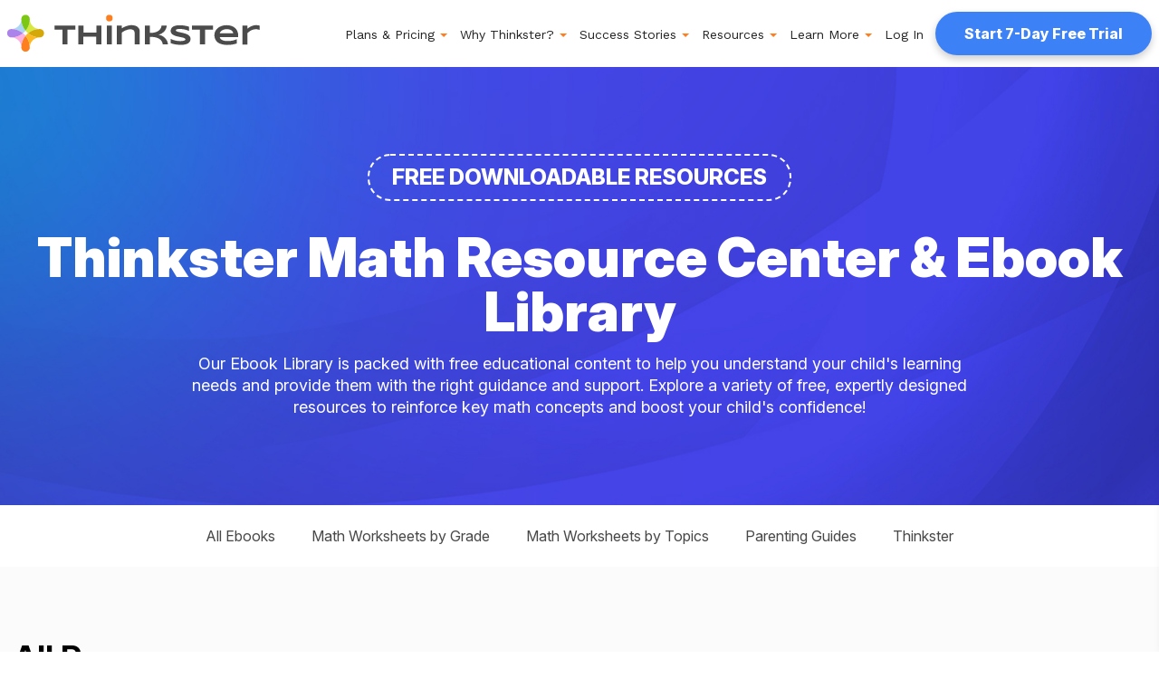

--- FILE ---
content_type: text/html; charset=UTF-8
request_url: https://hellothinkster.com/resource-center/
body_size: 36782
content:
<!doctype html>
<html dir="ltr" lang="en-US" prefix="og: https://ogp.me/ns#">

<head>
    <meta charset="UTF-8"/>
    <meta name="viewport" content="width=device-width, initial-scale=1"/>
    <link rel="profile" href="https://gmpg.org/xfn/11"/>
    <title>Thinkster Math Resources &amp; Ebook Library -</title>

		<!-- All in One SEO 4.8.1.1 - aioseo.com -->
	<meta name="robots" content="max-image-preview:large"/>
	<link rel="canonical" href="https://hellothinkster.com/resource-center/"/>
	<meta name="generator" content="All in One SEO (AIOSEO) 4.8.1.1"/>
		<meta property="og:locale" content="en_US"/>
		<meta property="og:site_name" content="Thinkster Math Resources &amp; Ebook Library -"/>
		<meta property="og:type" content="website"/>
		<meta property="og:title" content="Thinkster Math Resources &amp; Ebook Library -"/>
		<meta property="og:url" content="https://hellothinkster.com/resource-center/"/>
		<meta name="twitter:card" content="summary"/>
		<meta name="twitter:title" content="Thinkster Math Resources &amp; Ebook Library -"/>
		<script type="application/ld+json" class="aioseo-schema">
			{"@context":"https:\/\/schema.org","@graph":[{"@type":"BreadcrumbList","@id":"https:\/\/hellothinkster.com\/resource-center\/#breadcrumblist","itemListElement":[{"@type":"ListItem","@id":"https:\/\/hellothinkster.com\/resource-center\/#listItem","position":1,"name":"Home"}]},{"@type":"CollectionPage","@id":"https:\/\/hellothinkster.com\/resource-center\/#collectionpage","url":"https:\/\/hellothinkster.com\/resource-center\/","name":"Thinkster Math Resources & Ebook Library -","inLanguage":"en-US","isPartOf":{"@id":"https:\/\/hellothinkster.com\/resource-center\/#website"},"breadcrumb":{"@id":"https:\/\/hellothinkster.com\/resource-center\/#breadcrumblist"},"about":{"@id":"https:\/\/hellothinkster.com\/resource-center\/#organization"}},{"@type":"Organization","@id":"https:\/\/hellothinkster.com\/resource-center\/#organization","name":"Thinkster Math | Resources","url":"https:\/\/hellothinkster.com\/resource-center\/"},{"@type":"WebSite","@id":"https:\/\/hellothinkster.com\/resource-center\/#website","url":"https:\/\/hellothinkster.com\/resource-center\/","name":"Thinkster Math Resources & Ebook Library","inLanguage":"en-US","publisher":{"@id":"https:\/\/hellothinkster.com\/resource-center\/#organization"}}]}
		</script>
		<!-- All in One SEO -->

<link rel='dns-prefetch' href='//s.w.org'/>
<link rel="alternate" type="application/rss+xml" title="Thinkster Math Resources &amp; Ebook Library &raquo; Feed" href="https://hellothinkster.com/resource-center/feed/"/>
<link rel="alternate" type="application/rss+xml" title="Thinkster Math Resources &amp; Ebook Library &raquo; Comments Feed" href="https://hellothinkster.com/resource-center/comments/feed/"/>
		<!-- This site uses the Google Analytics by MonsterInsights plugin v9.4.1 - Using Analytics tracking - https://www.monsterinsights.com/ -->
		<!-- Note: MonsterInsights is not currently configured on this site. The site owner needs to authenticate with Google Analytics in the MonsterInsights settings panel. -->
					<!-- No tracking code set -->
				<!-- / Google Analytics by MonsterInsights -->
				<script>window._wpemojiSettings={"baseUrl":"https:\/\/s.w.org\/images\/core\/emoji\/13.1.0\/72x72\/","ext":".png","svgUrl":"https:\/\/s.w.org\/images\/core\/emoji\/13.1.0\/svg\/","svgExt":".svg","source":{"concatemoji":"https:\/\/hellothinkster.com\/resource-center\/wp-includes\/js\/wp-emoji-release.min.js?ver=5.8.2"}};!function(e,a,t){var n,r,o,i=a.createElement("canvas"),p=i.getContext&&i.getContext("2d");function s(e,t){var a=String.fromCharCode;p.clearRect(0,0,i.width,i.height),p.fillText(a.apply(this,e),0,0);e=i.toDataURL();return p.clearRect(0,0,i.width,i.height),p.fillText(a.apply(this,t),0,0),e===i.toDataURL()}function c(e){var t=a.createElement("script");t.src=e,t.defer=t.type="text/javascript",a.getElementsByTagName("head")[0].appendChild(t)}for(o=Array("flag","emoji"),t.supports={everything:!0,everythingExceptFlag:!0},r=0;r<o.length;r++)t.supports[o[r]]=function(e){if(!p||!p.fillText)return!1;switch(p.textBaseline="top",p.font="600 32px Arial",e){case"flag":return s([127987,65039,8205,9895,65039],[127987,65039,8203,9895,65039])?!1:!s([55356,56826,55356,56819],[55356,56826,8203,55356,56819])&&!s([55356,57332,56128,56423,56128,56418,56128,56421,56128,56430,56128,56423,56128,56447],[55356,57332,8203,56128,56423,8203,56128,56418,8203,56128,56421,8203,56128,56430,8203,56128,56423,8203,56128,56447]);case"emoji":return!s([10084,65039,8205,55357,56613],[10084,65039,8203,55357,56613])}return!1}(o[r]),t.supports.everything=t.supports.everything&&t.supports[o[r]],"flag"!==o[r]&&(t.supports.everythingExceptFlag=t.supports.everythingExceptFlag&&t.supports[o[r]]);t.supports.everythingExceptFlag=t.supports.everythingExceptFlag&&!t.supports.flag,t.DOMReady=!1,t.readyCallback=function(){t.DOMReady=!0},t.supports.everything||(n=function(){t.readyCallback()},a.addEventListener?(a.addEventListener("DOMContentLoaded",n,!1),e.addEventListener("load",n,!1)):(e.attachEvent("onload",n),a.attachEvent("onreadystatechange",function(){"complete"===a.readyState&&t.readyCallback()})),(n=t.source||{}).concatemoji?c(n.concatemoji):n.wpemoji&&n.twemoji&&(c(n.twemoji),c(n.wpemoji)))}(window,document,window._wpemojiSettings);</script>
		<style>img.wp-smiley,img.emoji{display:inline!important;border:none!important;box-shadow:none!important;height:1em!important;width:1em!important;margin:0 .07em!important;vertical-align:-.1em!important;background:none!important;padding:0!important}</style>
	<link rel='stylesheet' id='wp-block-library-css' href='https://hellothinkster.com/resource-center/wp-includes/css/dist/block-library/style.min.css?ver=5.8.2' media='all'/>
<style id='wp-block-library-theme-inline-css'>#start-resizable-editor-section{display:none}.wp-block-audio figcaption{color:#555;font-size:13px;text-align:center}.is-dark-theme .wp-block-audio figcaption{color:hsla(0,0%,100%,.65)}.wp-block-code{font-family:Menlo,Consolas,monaco,monospace;color:#1e1e1e;padding:.8em 1em;border:1px solid #ddd;border-radius:4px}.wp-block-embed figcaption{color:#555;font-size:13px;text-align:center}.is-dark-theme .wp-block-embed figcaption{color:hsla(0,0%,100%,.65)}.blocks-gallery-caption{color:#555;font-size:13px;text-align:center}.is-dark-theme .blocks-gallery-caption{color:hsla(0,0%,100%,.65)}.wp-block-image figcaption{color:#555;font-size:13px;text-align:center}.is-dark-theme .wp-block-image figcaption{color:hsla(0,0%,100%,.65)}.wp-block-pullquote{border-top:4px solid;border-bottom:4px solid;margin-bottom:1.75em;color:currentColor}.wp-block-pullquote__citation,.wp-block-pullquote cite,.wp-block-pullquote footer{color:currentColor;text-transform:uppercase;font-size:.8125em;font-style:normal}.wp-block-quote{border-left:.25em solid;margin:0 0 1.75em;padding-left:1em}.wp-block-quote cite,.wp-block-quote footer{color:currentColor;font-size:.8125em;position:relative;font-style:normal}.wp-block-quote.has-text-align-right{border-left:none;border-right:.25em solid;padding-left:0;padding-right:1em}.wp-block-quote.has-text-align-center{border:none;padding-left:0}.wp-block-quote.is-large,.wp-block-quote.is-style-large{border:none}.wp-block-search .wp-block-search__label{font-weight:700}.wp-block-group.has-background{padding:1.25em 2.375em;margin-top:0;margin-bottom:0}.wp-block-separator{border:none;border-bottom:2px solid;margin-left:auto;margin-right:auto;opacity:.4}.wp-block-separator:not(.is-style-wide):not(.is-style-dots){width:100px}.wp-block-separator.has-background:not(.is-style-dots){border-bottom:none;height:1px}.wp-block-separator.has-background:not(.is-style-wide):not(.is-style-dots){height:2px}.wp-block-table thead{border-bottom:3px solid}.wp-block-table tfoot{border-top:3px solid}.wp-block-table td,.wp-block-table th{padding:.5em;border:1px solid;word-break:normal}.wp-block-table figcaption{color:#555;font-size:13px;text-align:center}.is-dark-theme .wp-block-table figcaption{color:hsla(0,0%,100%,.65)}.wp-block-video figcaption{color:#555;font-size:13px;text-align:center}.is-dark-theme .wp-block-video figcaption{color:hsla(0,0%,100%,.65)}.wp-block-template-part.has-background{padding:1.25em 2.375em;margin-top:0;margin-bottom:0}#end-resizable-editor-section{display:none}</style>
<link rel='stylesheet' id='font-awesome-css-css' href='https://hellothinkster.com/resource-center/wp-content/themes/resourcecenter/assets/build/library/css/font-awesome.css?ver=5.8.2' media='all'/>
<link rel='stylesheet' id='bootstrap-css-css' href='https://hellothinkster.com/resource-center/wp-content/themes/resourcecenter/assets/build/library/css/bootstrap.min.css?ver=5.8.2' media='all'/>
<link rel='stylesheet' id='slick-css-css' href='https://hellothinkster.com/resource-center/wp-content/themes/resourcecenter/assets/build/library/css/slick.css?ver=5.8.2' media='all'/>
<link rel='stylesheet' id='slick-theme-css-css' href='https://hellothinkster.com/resource-center/wp-content/themes/resourcecenter/assets/build/library/css/slick-theme.css?ver=5.8.2' media='all'/>
<link rel='stylesheet' id='main-css-css' href='https://hellothinkster.com/resource-center/wp-content/themes/resourcecenter/assets/build/css/main.css?ver=1743674213' media='all'/>
<script src='https://hellothinkster.com/resource-center/wp-includes/js/jquery/jquery.min.js?ver=3.6.0' id='jquery-core-js'></script>
<script src='https://hellothinkster.com/resource-center/wp-includes/js/jquery/jquery-migrate.min.js?ver=3.3.2' id='jquery-migrate-js'></script>
<link rel="https://api.w.org/" href="https://hellothinkster.com/resource-center/wp-json/"/><link rel="EditURI" type="application/rsd+xml" title="RSD" href="https://hellothinkster.com/resource-center/xmlrpc.php?rsd"/>
<link rel="wlwmanifest" type="application/wlwmanifest+xml" href="https://hellothinkster.com/resource-center/wp-includes/wlwmanifest.xml"/> 
<meta name="generator" content="WordPress 5.8.2"/>
		<script>document.documentElement.className=document.documentElement.className.replace('no-js','js');</script>
				<style>.no-js img.lazyload{display:none}figure.wp-block-image img.lazyloading{min-width:150px}.lazyload,.lazyloading{opacity:0}.lazyloaded{opacity:1;transition:opacity 400ms;transition-delay:0ms}</style>
		<style>.recentcomments a{display:inline!important;padding:0!important;margin:0!important}</style><link rel="icon" href="https://hellothinkster.com/resource-center/wp-content/uploads/2021/09/cropped-Wheel-transparent-background-32x32.gif" sizes="32x32"/>
<link rel="icon" href="https://hellothinkster.com/resource-center/wp-content/uploads/2021/09/cropped-Wheel-transparent-background-192x192.gif" sizes="192x192"/>
<link rel="apple-touch-icon" href="https://hellothinkster.com/resource-center/wp-content/uploads/2021/09/cropped-Wheel-transparent-background-180x180.gif"/>
<meta name="msapplication-TileImage" content="https://hellothinkster.com/resource-center/wp-content/uploads/2021/09/cropped-Wheel-transparent-background-270x270.gif"/>
    <!-- Link to Tailwind CSS -->
    <!-- <link rel="stylesheet" href="/assets/build/css/tailwind.css" type="text/css" media="all"> -->
    <script src="https://cdn.tailwindcss.com"></script>
    <style type="text/css">.o-siteHeader__navClose .a-glyph{margin:0 auto}.o-mobile-side-nav__primary__items.hasSubNav .o-mobile-side-nav__primary__items__dropDown{display:flex;justify-content:center;align-items:center}.o-mobile-side-nav__primary__items.hasSubNav .o-mobile-side-nav__primary__items__dropDown:after{top:0;right:0}.o-mobile-side-nav__primary__items.hasSubNav .o-mobile-side-nav__primary__items__dropDown{line-height:52px}.arrow-up .o-mobile-side-nav__primary__items__dropDown{transform:rotate(180deg)}.arrow-down .o-mobile-side-nav__primary__items__dropDown{transform:rotate(0deg)}.registration-btn{color:#fff;display:inline-block;margin:0 auto!important;border-radius:12.5rem;padding:.75rem 1rem!important;background:#3c82f6;text-align:center;font-size:1rem!important;box-shadow: 0 4px 8px 0 rgb(0 0 0 / 20%);transition:box-shadow .3s cubic-bezier(.25,.46,.45,.94) , -webkit-box-shadow .3s cubic-bezier(.25,.46,.45,.94)}.registration-btn:hover{-webkit-box-shadow: 0 8px 16px 0 rgb(0 0 0 / 20%);box-shadow: 0 8px 16px 0 rgb(0 0 0 / 20%);transition:all .3s}@media screen and (min-width:1240px){.registration-btn{padding:.75rem 2rem!important}}@media screen and (min-width:1101px){.registration-btn{margin-left:5px!important}}@media screen and (max-width:1100px){.startFreeTrialMobile{display:none!important}}</style>

    <!--GA Optimize Code Starts Here-->
    <script src='https://www.googleoptimize.com/optimize.js?id=GTM-T33H5DS'></script>
    <!--GA Optimize Code Starts Ends Here-->

</head>

<body class="home blog">
        <header>
        <!-- New Mobile Nav Menu -->
        <div class="o-mobile-side-nav">

            <div class="col auto">
                <!-- Close Button -->
                <button class="o-siteHeader__navClose js-navClose o-mobile-side-nav__close" aria-label="nav-menu" role="button">
                    <svg class="a-glyph" xmlns="https://www.w3.org/2000/svg" width="15" height="15" viewBox="0 0 15 15">
                        <g>
                            <g>
                                <path fill="#fd7f20" d="M14.623 2.167L9.293 7.5l5.33 5.334a1.27 1.27 0 0 1-1.793 1.795L7.498 9.295 2.167 14.63a1.264 1.264 0 0 1-1.793 0 1.27 1.27 0 0 1 0-1.795L5.704 7.5.374 2.167A1.268 1.268 0 1 1 2.166.372l5.331 5.333L12.83.371a1.268 1.268 0 1 1 1.794 1.796z"/>
                            </g>
                        </g>
                    </svg>
                </button>
                <!-- ./Close Button -->
            </div>

            <div class="col">
                <div class="o-mobile-side-nav__main">
                    <ul class="o-mobile-side-nav__primary">
                        <!-- Plans & Pricing -->
    <li class="o-mobile-side-nav__primary__items hasSubNav">
      <div class="o-mobile-side-nav__primary__items__arrowWrap">
        <a href="#" title="Plans & Pricing" class="o-mobile-side-nav__primary__items__links">
          <span>Plans & Pricing</span>
          <span class="last">
            <svg class="a-glyph--wedgeBoldDown">
              <use xlink:href="#glyph-wedge-bold-down"></use>
            </svg>
          </span>
        </a>
        <span class="o-mobile-side-nav__primary__items__dropDown"></span>
        <!-- <span
          class="o-mobile-side-nav__primary__items__dropDown o-mobile-side-nav__primary__items__dropDown__dropUp"></span> -->
      </div>

      <!-- Sub Menu isOpen-->
      <ul class="o-mobile-side-nav__primary o-mobile-side-nav__secondary">

        <!-- Col -->

        <li class="o-mobile-side-nav__primary__items o-mobile-side-nav__secondary__items hasSubNav">
          <div class="o-mobile-side-nav__secondary__items__links lpcta o-mobile-side-nav__primary__items__arrowWrap" id="th-web-mainMenu-mathTutoring-mob">
            <a href="#" class="" title="Math Tutoring">
              <p>Math Tutoring</p>
            </a>
          <span class="o-mobile-side-nav__primary__items__dropDown"></span>
            
          </div>
          <ul class="o-mobile-side-nav__primary o-mobile-side-nav__secondary o-mobile-side-nav__third">
            <li class="o-mobile-side-nav__primary__items o-mobile-side-nav__secondary__items o-mobile-side-nav__third__items hasSubNav">
            <div class="o-mobile-side-nav__secondary__items__links o-mobile-side-nav__third__items__links lpcta o-mobile-side-nav__primary__items__arrowWrap" id="th-web-mainMenu-1-1-OnlineMathTutoring-mob1">
              <a href="#" class="" title="1:1 Online Math Tutoring">
              <p>1:1 Online Math Tutoring
              </p> 
              <span>These coaching plans come with a learning guarantee and two tutors - a dedicated math coach for 1:1 live tutoring & an expert AI Learning Lab coach). Get access to world-class curriculum, homework help, and continuous personalization. Designed to make your child math confident for life! 
              </span>
            </a>
            <span class="o-mobile-side-nav__primary__items__dropDown"></span> 
            </div>
            <ul class="o-mobile-side-nav__primary o-mobile-side-nav__secondary o-mobile-side-nav__third o-mobile-side-nav__fourth">
              <li class="o-mobile-side-nav__primary__items o-mobile-side-nav__secondary__items o-mobile-side-nav__third__items o-mobile-side-nav__fourth__items">
                  <a href="https://hellothinkster.com/get-plans-price.html" title="Grades K - 8" class="o-mobile-side-nav__secondary__items__links o-mobile-side-nav__third__items__links o-mobile-side-nav__fourth__items__links lpcta" id="th-web-mainMenu-gradesK-8-mob">
                    Grades K - 8
                  </a>
              </li>
              <li class="o-mobile-side-nav__primary__items o-mobile-side-nav__secondary__items o-mobile-side-nav__third__items o-mobile-side-nav__fourth__items">
                  <a href="https://hellothinkster.com/get-plans-price.html" title="Algebra 1" class="o-mobile-side-nav__secondary__items__links o-mobile-side-nav__third__items__links o-mobile-side-nav__fourth__items__links lpcta" id="th-web-mainMenu-Algebra-1-mob">
                    Algebra 1
                  </a>
              </li>
              <li class="o-mobile-side-nav__primary__items o-mobile-side-nav__secondary__items o-mobile-side-nav__third__items o-mobile-side-nav__fourth__items">
                  <a href="https://hellothinkster.com/get-plans-price.html" title="Geometry" class="o-mobile-side-nav__secondary__items__links o-mobile-side-nav__third__items__links o-mobile-side-nav__fourth__items__links lpcta" id="th-web-mainMenu-Geometry-mob">
                    Geometry
                  </a>
              </li>
            </ul> 
          </li>
          <li class="o-mobile-side-nav__primary__items o-mobile-side-nav__secondary__items o-mobile-side-nav__third__items">
            <div class="o-mobile-side-nav__secondary__items__links o-mobile-side-nav__third__items__links lpcta" id="th-web-mainMenu-highSchoolLive-1-1-Tutoring-mob">
              <a href="https://enroll.hellothinkster.com/high-school-tutoring" class="" title="High School Live 1:1 Tutoring">
                <p>High School Live 1:1 Tutoring Packs</p> 
                <span>Our high school live tutoring packs match students with a dedicated math tutor for help with school topics, test prep, and homework help.
                </span>  
              </a> 
            </div>
          </li>
          </ul> 
        </li>
        <!-- ./Col -->
        
        <li class="o-mobile-side-nav__primary__items o-mobile-side-nav__secondary__items hasSubNav">
          <div class="o-mobile-side-nav__secondary__items__links lpcta o-mobile-side-nav__primary__items__arrowWrap" id="th-web-mainMenu-coursesClasses-mob">
            <a href="#" title="Courses & Classes">
              <p>Courses & Classes</p>
            </a>
            <span class="o-mobile-side-nav__primary__items__dropDown"></span>
          </div>
          <ul class="o-mobile-side-nav__primary o-mobile-side-nav__secondary o-mobile-side-nav__third">
            <li class="o-mobile-side-nav__primary__items o-mobile-side-nav__secondary__items o-mobile-side-nav__third__items">
              <a href="https://hellothinkster.com/smart-study-course.html" class="o-mobile-side-nav__secondary__items__links o-mobile-side-nav__third__items__links lpcta" id="th-web-mainMenu-smartStudyCourse-mob" title="Smart Study Course">
                Smart Study Course
              </a>
            </li>
            <li class="o-mobile-side-nav__primary__items o-mobile-side-nav__secondary__items o-mobile-side-nav__third__items">
              <a href="https://enroll.hellothinkster.com/prerequisite-foundation-courses" class="o-mobile-side-nav__secondary__items__links o-mobile-side-nav__third__items__links lpcta" id="th-web-mainMenu-algebra-1-PrerequisiteCourse-mob" title="Algebra 1 Prerequisite Course">
                Algebra 1 Prerequisite Course
              </a>
            </li>
            <li class="o-mobile-side-nav__primary__items o-mobile-side-nav__secondary__items o-mobile-side-nav__third__items">
              <a href="https://enroll.hellothinkster.com/prerequisite-foundation-courses" class="o-mobile-side-nav__secondary__items__links o-mobile-side-nav__third__items__links lpcta" id="th-web-mainMenu-geometryPrerequisiteCourse-mob" title="Geometry Prerequisite Course">
                Geometry Prerequisite Course
              </a>
            </li>
          </ul>
        </li> 
        <li class="o-mobile-side-nav__primary__items o-mobile-side-nav__secondary__items o-mobile-side-nav__secondary__items__bookcall">
          <div class="o-mobile-side-nav__secondary__items__links lpcta" id="th-web-mainMenu-bookCall-mob">
            <div>
              <p>Not Sure Which Plan or Course To Choose?</p>
              <span>Book a call to find out all the ways we can help your child!</span>
              <a href="https://start.hellothinkster.com/book-education-strategy-call-tn" title="Book a Call">Book a Call</a>
            </div>
          </div>
        </li>   
      </ul>
      <!-- ./Sub Menu -->
    </li>
    <!-- Plans & Pricing -->

                        <!-- About Thinkster -->
                        <li class="o-mobile-side-nav__primary__items hasSubNav">
                            <div class="o-mobile-side-nav__primary__items__arrowWrap">
                                <a href="#" title="Why Thinkster?" class="o-mobile-side-nav__primary__items__links">
                                <span>Why Thinkster?</span>
                                <span class="last">
                                    <svg class="a-glyph--wedgeBoldDown">
                                    <use xlink:href="#glyph-wedge-bold-down"></use>
                                    </svg>
                                </span>
                                </a>
                                <span class="o-mobile-side-nav__primary__items__dropDown"></span>
                            </div>

                            <!-- Sub Menu -->
                            <ul class="o-mobile-side-nav__primary o-mobile-side-nav__secondary">

                                <!-- Col -->

                                <li class="o-mobile-side-nav__primary__items o-mobile-side-nav__secondary__items">
                                <div class="o-mobile-side-nav__secondary__items__links">
                                    <a href="/online-math-tutoring/#who-is-this-for" title="Who Is Thinkster For?">
                                    <p>Who Is Thinkster For?</p></a>
                                </div>
                                </li>
                                <li class="o-mobile-side-nav__primary__items o-mobile-side-nav__secondary__items">
                                <div class="o-mobile-side-nav__secondary__items__links">
                                    <a href="/online-math-tutoring/#our-7-step-method-main" title="Our 7-Step Method ">
                                    <p>Our 7-Step Method</p></a>
                                </div>
                                </li>

                                <li class="o-mobile-side-nav__primary__items o-mobile-side-nav__secondary__items">
                                <div class="o-mobile-side-nav__secondary__items__links">
                                    <a href="/online-math-tutor.html" title="Our Elite Math Tutors">
                                    <p>Our Elite Math Tutors</p></a>
                                </div>
                                </li>

                                <li class="o-mobile-side-nav__primary__items o-mobile-side-nav__secondary__items">
                                <div class="o-mobile-side-nav__secondary__items__links">
                                    <a href="https://hellothinkster.com/curriculum-us/" title="Our Curriculum">
                                    <p>Our Curriculum</p></a>
                                </div>
                                </li>

                                <li class="o-mobile-side-nav__primary__items o-mobile-side-nav__secondary__items">
                                <div class="o-mobile-side-nav__secondary__items__links">
                                    <a href="https://hellothinkster.com/math-worksheets-to-help-students-ace-math.html" title="Why Our Students Ace Math">
                                    <p>Why Our Students Ace Math</p></a>
                                </div>
                                </li>

                                <li class="o-mobile-side-nav__primary__items o-mobile-side-nav__secondary__items">
                                <div class="o-mobile-side-nav__secondary__items__links">
                                    <a href="/parent-insight.html" title="Parent Insights App – Results You Can Track!">
                                    <p>Parent Insights App – Results You Can Track!</p></a>
                                </div>
                                </li>

                                <li class="o-mobile-side-nav__primary__items o-mobile-side-nav__secondary__items">
                                <div class="o-mobile-side-nav__secondary__items__links">
                                    <a href="http://localhost/thinksters/web/compare-thinkster-math-with-others/" title="Thinkster vs. Other Tutoring Companies">
                                    <p>Thinkster vs. Other Tutoring Companies</p></a>
                                </div>
                                </li>
                                <li class="o-mobile-side-nav__primary__items o-mobile-side-nav__secondary__items">
                                <div class="o-mobile-side-nav__secondary__items__links">
                                    <a href="https://hellothinkster.zendesk.com/hc/en-us" title="FAQ">
                                    <p>FAQ</p></a>
                                </div>
                                </li>
                                
                                <!-- ./Col -->
                            </ul>
                            <!-- ./Sub Menu -->
                        </li>
                        <!-- ./Test Prep -->

                        <!-- Our Results -->
                        <li class="o-mobile-side-nav__primary__items hasSubNav">
                            <div class="o-mobile-side-nav__primary__items__arrowWrap">
                                <a href="#" title="Success Stories" class="o-mobile-side-nav__primary__items__links">
                                <span>Success Stories</span>
                                <span class="last">
                                    <svg class="a-glyph--wedgeBoldDown">
                                    <use xlink:href="#glyph-wedge-bold-down"></use>
                                    </svg>
                                </span>
                                </a>
                                <span class="o-mobile-side-nav__primary__items__dropDown"></span>
                            </div>

                            <!-- Sub Menu -->
                            <ul class="o-mobile-side-nav__primary o-mobile-side-nav__secondary">

                                <li class="o-mobile-side-nav__primary__items o-mobile-side-nav__secondary__items">
                                <div class="o-mobile-side-nav__secondary__items__links">
                                    <a href="https://hellothinkster.com/media/case-study/" title="Before/After Results">
                                    <p>Before/After Results</p></a>
                                </div>
                                </li>
                                <li class="o-mobile-side-nav__primary__items o-mobile-side-nav__secondary__items">
                                <div class="o-mobile-side-nav__secondary__items__links">
                                    <a href="https://media.hellothinkster.com/case-study/" title="Family Case Studies">
                                    <p>Family Case Studies</p></a>
                                </div>
                                </li>
                                <li class="o-mobile-side-nav__primary__items o-mobile-side-nav__secondary__items">
                                <div class="o-mobile-side-nav__secondary__items__links">
                                    <a href="/online-math-tutoring/parent-reviews.html" title="Parent Reviews">
                                    <p>Parent Reviews</p></a>
                                </div>
                                </li>
                                <li class="o-mobile-side-nav__primary__items o-mobile-side-nav__secondary__items">
                                <div class="o-mobile-side-nav__secondary__items__links">
                                    <a href="https://media.hellothinkster.com/" title="Media Reviews">
                                    <p>Media Reviews</p></a>
                                </div>
                                </li>                                
                                <li class="o-mobile-side-nav__primary__items o-mobile-side-nav__secondary__items">
                                <div class="o-mobile-side-nav__secondary__items__links">
                                    <a href="https://media.hellothinkster.com/student-hall-of-fame/" title="Student Hall of Fame">
                                    <p>Student Hall of Fame</p></a>
                                </div>
                                </li>
                            </ul>
                            <!-- ./Sub Menu -->
                        </li>
                        <!-- ./Our Results -->

                        <!-- Resources -->
                        <li class="o-mobile-side-nav__primary__items hasSubNav">
                            <div class="o-mobile-side-nav__primary__items__arrowWrap">
                                <a href="javascript: void(0)" title="Resources" class="o-mobile-side-nav__primary__items__links">
                                <span>Resources</span>
                                <span class="last">
                                    <svg class="a-glyph--wedgeBoldDown">
                                    <use xlink:href="#glyph-wedge-bold-down"></use>
                                    </svg>
                                </span>
                                </a>
                                <span class="o-mobile-side-nav__primary__items__dropDown"></span>
                            </div>

                            <!-- Sub Menu -->
                            <ul class="o-mobile-side-nav__primary o-mobile-side-nav__secondary">

                                <!-- Col -->
                                <li class="o-mobile-side-nav__primary__items o-mobile-side-nav__secondary__items o-mobile-side-nav__third__items">
                                <div class="o-mobile-side-nav__secondary__items__links">
                                    <a href="https://enroll.hellothinkster.com/math-worksheets-store" title="Workbooks Store"> 
                                    <p>Workbooks Store</p>            
                                    </a>
                                </div>
                                </li>
                                <li class="o-mobile-side-nav__primary__items o-mobile-side-nav__secondary__items">
                                <div class="o-mobile-side-nav__secondary__items__links">
                                    <a href="/math-worksheets-by-grade-level.html" title="Math Worksheets by Grade Level">
                                    <p>Math Worksheets by Grade Level</p>
                                    </a>
                                </div>
                                </li>
                                <li class="o-mobile-side-nav__primary__items o-mobile-side-nav__secondary__items">
                                <div class="o-mobile-side-nav__secondary__items__links">
                                    <a href="/math-worksheets-by-topics.html" title="Math Worksheets by Grade Topic">
                                    <p>Math Worksheets by Grade Topic</p>
                                    </a>
                                </div> 
                                </li>
                                <li class="o-mobile-side-nav__primary__items o-mobile-side-nav__secondary__items">
                                <div class="o-mobile-side-nav__secondary__items__links">
                                    <a href="https://hellothinkster.com/math-questions" title="Common Math Questions">
                                    <p>Common Math Questions</p>
                                    </a>
                                </div> 
                                </li>
                                <li class="o-mobile-side-nav__primary__items o-mobile-side-nav__secondary__items">
                                <div class="o-mobile-side-nav__secondary__items__links">  
                                    <a href="https://hellothinkster.com/blog/" title="Blog">
                                    <p>Blog</p>
                                    </a>
                                </div>  
                                </li>
                                <li class="o-mobile-side-nav__primary__items o-mobile-side-nav__secondary__items">
                                <div class="o-mobile-side-nav__secondary__items__links">
                                    <a href="/resource-center" title="Free eBook Library">
                                    <p>Free eBook Library </p>
                                    </a>
                                </div>
                                
                                </li>

                            </ul>
                            <!-- ./Sub Menu -->
                            </li>
                        <!-- ./Resources -->

                        <!-- Learn More -->
                        <li class="o-mobile-side-nav__primary__items hasSubNav">
                            <div class="o-mobile-side-nav__primary__items__arrowWrap">
                                <a href="javascript: void(0)" title="Learn More" class="o-mobile-side-nav__primary__items__links">
                                <span>Learn More</span>
                                <span class="last">
                                    <svg class="a-glyph--wedgeBoldDown">
                                    <use xlink:href="#glyph-wedge-bold-down"></use>
                                    </svg>
                                </span>
                                </a>
                                <span class="o-mobile-side-nav__primary__items__dropDown"></span>
                            </div>

                            <!-- Sub Menu -->
                            <ul class="o-mobile-side-nav__primary o-mobile-side-nav__secondary">

                                <!-- Col -->
                                <li class="o-mobile-side-nav__primary__items o-mobile-side-nav__secondary__items">
                                <div class="o-mobile-side-nav__secondary__items__links">
                                <a title="About Thinkster">
                                    <p>About Thinkster </p>
                                </a>
                                </div>

                                <ul class="o-mobile-side-nav__third">
                                    <li class="o-mobile-side-nav__primary__items o-mobile-side-nav__secondary__items o-mobile-side-nav__third__items">
                                    <a href="https://hellothinkster.com/why-thinking-is-foundation-for-life.html" title="Why Thinking is the Foundation for Life" class="o-mobile-side-nav__secondary__items__links o-mobile-side-nav__third__items__links">
                                        Why Thinking is the Foundation for Life</a>
                                    </li>

                                    <li class="o-mobile-side-nav__primary__items o-mobile-side-nav__secondary__items o-mobile-side-nav__third__items">
                                    <a href="/about-us.html" title="About Us" class="o-mobile-side-nav__secondary__items__links o-mobile-side-nav__third__items__links">
                                    About Us</a>
                                    </li>
                                </ul>
                                </li>
                                <li class="o-mobile-side-nav__primary__items o-mobile-side-nav__secondary__items">
                                <div class="o-mobile-side-nav__secondary__items__links">
                                    <a title="Connect With Us">
                                    <p>Connect With Us</p> 
                                    </a>
                                </div>   
                                <ul class="o-mobile-side-nav__third">
                                    <li class="o-mobile-side-nav__primary__items o-mobile-side-nav__secondary__items o-mobile-side-nav__third__items">
                                    <a href="https://hellothinkster.zendesk.com/hc/en-us" title="Help Center" class="o-mobile-side-nav__secondary__items__links o-mobile-side-nav__third__items__links">
                                        Help Center</a>
                                    </li>

                                    <li class="o-mobile-side-nav__primary__items o-mobile-side-nav__secondary__items o-mobile-side-nav__third__items">
                                    <a href="https://career.hellothinkster.com/" title="Careers" class="o-mobile-side-nav__secondary__items__links o-mobile-side-nav__third__items__links">
                                        Careers</a>
                                    </li>

                                    <li class="o-mobile-side-nav__primary__items o-mobile-side-nav__secondary__items o-mobile-side-nav__third__items">
                                    <a href="https://hellothinkster.com/math-tutor-jobs/" title="Math Tutor Jobs" class="o-mobile-side-nav__secondary__items__links o-mobile-side-nav__third__items__links">
                                        Math Tutor Jobs</a>
                                    </li>
                                    <li class="o-mobile-side-nav__primary__items o-mobile-side-nav__secondary__items o-mobile-side-nav__third__items">
                                    <a href="/affiliates.html" title="Affiliates" class="o-mobile-side-nav__secondary__items__links o-mobile-side-nav__third__items__links">
                                        Affiliates</a>
                                    </li>
                                </ul>
                                </li>
                                
                            </ul>
                            <!-- ./Sub Menu -->
                            </li>
                        <!-- ./More -->

                        <!-- Log In -->
                        <li class="o-mobile-side-nav__primary__items login-link">
                            <a href="https://studentapp.hellothinkster.com/" title="Log In" class="o-mobile-side-nav__primary__items__links">
                                <span>Log In</span>
                            </a>
                        </li>
                        <!-- ./Log In -->

                        <!-- Get Price -->
                        <!-- <li class="o-mobile-side-nav__primary__items btn-holder startFreeTrial-bttn">
                            <a href="pricing-quote-questionnaire.html" title="Get Price"
                                class="o-mobile-side-nav__primary__navBtn b-button b-button--active3 lpcta">
                                Get Price
                            </a>
                        </li> -->
                        <!-- ./Get Price -->

                        <!-- Start 7-Day Free Trial-->
                        <li class="o-mobile-side-nav__primary__items btn-holder">
                            <a href="https://hellothinkster.com/start/sign-up.html" title="Start 7-Day Free Trial" class="o-mobile-side-nav__primary__navBtn b-button b-button--active3 registration_cta registration-btn">
                            Start 7-Day Free Trial                            
                            </a>
                        </li>
                        <!-- ./Start 7-Day Free Trial-->
                    </ul>
                </div>
            </div>
        </div>
        <!-- ./New Mobile Nav Menu -->

        <div class="o-siteHeader o-siteHeader--hasNotification">
            <div class="o-siteHeader__branding">
                <a href="./" class="o-thinkster" title="Thinkster" aria-label="Thinkster Logo">
                    <span style=" position: absolute;width: 1px;height: 1px;padding: 0;margin: -1px;overflow: hidden;clip: rect(0, 0, 0, 0);border: 0;opacity: 0;">Thinkster Logo</span>
                    <svg class="o-thinkster__logomark" id="thinkster-logomark" viewBox="0 0 49 48">
                        <g fill="none" fill-rule="evenodd">
                            <path d="M21.245 24c-4.224-3.49-9.52-5.424-15-5.475 7.024-.12 12.69-5.786 12.81-12.81.05 5.48 1.984 10.776 5.475 15-.987 1.198-2.087 2.298-3.285 3.285" fill="#ACD6F2"/>
                            <path d="M27.755 24c-1.186-.98-2.276-2.07-3.255-3.255 3.49-4.224 5.424-9.52 5.475-15 .12 7.02 5.776 12.682 12.795 12.81-5.48.05-10.776 1.984-15 5.475" fill="#D7E940"/>
                            <path d="M19.025 42.285c-.12-7.024-5.786-12.69-12.81-12.81 5.48-.05 10.776-1.984 15-5.475 1.197.977 2.297 2.067 3.285 3.255-3.49 4.224-5.424 9.52-5.475 15" fill="#FFB0DF"/>
                            <path d="M5.975 29.475c-3.028 0-5.482-2.455-5.482-5.483 0-3.027 2.454-5.482 5.482-5.482H6.2c5.48.05 10.776 1.984 15 5.475-4.224 3.49-9.52 5.424-15 5.475h-.225" fill="#AC83EA"/>
                            <path d="M24.5 20.745c-3.49-4.224-5.424-9.52-5.475-15v-.18c0-3.028 2.455-5.483 5.483-5.483 3.027 0 5.482 2.455 5.482 5.483v.165c-.05 5.48-1.984 10.776-5.475 15" fill="#7CC714"/>
                            <path d="M24.5 48c-3.024 0-5.475-2.45-5.475-5.475v-.165c.05-5.48 1.984-10.776 5.475-15 3.49 4.224 5.424 9.52 5.475 15v.165c0 3.024-2.45 5.475-5.475 5.475" fill="#FD7F20"/>
                            <path d="M43.025 29.475H42.8c-5.48-.05-10.776-1.984-15-5.475 4.224-3.49 9.52-5.424 15-5.475h.24c3.028 0 5.483 2.455 5.483 5.483 0 3.027-2.455 5.482-5.483 5.482" fill="#D5A809"/>
                            <path d="M29.975 42.3c-.05-5.48-1.984-10.776-5.475-15 .977-1.202 2.067-2.307 3.255-3.3 4.224 3.49 9.52 5.424 15 5.475-7.024.12-12.69 5.786-12.81 12.81" fill="#FDB824"/>
                        </g>
                    </svg>
                                            <img alt="" data-src="https://hellothinkster.com/resource-center/wp-content/uploads/2021/09/thinkster-new.svg" class="thinkster-sat-logo-new lazyload" src="[data-uri]"/><noscript><img class="thinkster-sat-logo-new" src="https://hellothinkster.com/resource-center/wp-content/uploads/2021/09/thinkster-new.svg" alt=""/></noscript>
                                    </a>
            </div>

            <!-- Thinkster Math New Nav with Mega Menu -->
            <nav class="o-tm-mega-menu">
                <ul class="o-tm-mega-menu__primary">
                     <!-- Plans & Pricing -->
                    <li class="o-tm-mega-menu__primary__navItems hasSubNav">
                    <div style="position: relative">
                        <a href="#" title="Plans & Pricing" class="o-tm-mega-menu__primary__navItems__links">
                        Plans & Pricing
                        <svg class="a-glyph--wedgeBoldDown">
                            <use xlink:href="#glyph-wedge-bold-down"></use>
                        </svg>
                        </a>
                        <span class="o-tm-mega-menu__primary__navItems__dropDown"></span>
                    </div>
                    <!-- Mega Menu -->
                    <div class="
                        o-tm-mega-menu__secondary
                        flexInitial
                        math-program
                        is1col 
                        ">
                        <!-- Col -->
                        <div class="o-tm-mega-menu__secondary__col flexInitial"> 
                        <ul class="o-tm-mega-menu__secondary__navItems">
                            <li class="o-tm-mega-menu__secondary__navItems hasSubNav">
                            <a href="#" title="Math Tutoring" class="o-tm-mega-menu__secondary__navItems__links o-tm-mega-menu__secondary__heading lpcta" id="th-web-mainMenu-mathTutoring-desk">
                                Math Tutoring
                            </a>
                            <span class="o-tm-mega-menu__dropDown"></span> 
                            <ul class="o-tm-mega-menu__third-level">
                                <li class="o-tm-mega-menu__secondary__navItems hasSubNav">
                                <a href="#" title="1:1 Online Math Tutoring" class="o-tm-mega-menu__secondary__navItems__links o-tm-mega-menu__secondary__heading lpcta" id="th-web-mainMenu-1-1-OnlineMathTutoring-desk">
                                    <strong>1:1 Online Math Tutoring</strong> 
                                    <p>These coaching plans come with a learning guarantee and two tutors - a dedicated math coach for 1:1 live tutoring & an expert AI Learning Lab coach). Get access to world-class curriculum, homework help, and continuous personalization. Designed to make your child math confident for life!
                                    </p>
                                </a>
                                <span class="o-tm-mega-menu__dropDown"></span>
                                <ul class="o-tm-mega-menu__fourth-level">
                                    <li><a href="https://hellothinkster.com/get-plans-price.html" title="Grades K - 8">Grades K - 8</a></li>
                                    <li><a href="https://hellothinkster.com/get-plans-price.html" title="Algebra 1">Algebra 1</a></li>
                                    <li><a href="https://hellothinkster.com/get-plans-price.html" title="Geometry">Geometry</a></li>
                                </ul>
                                </li>
                                <li class="o-tm-mega-menu__secondary__navItems">
                                <a href="https://enroll.hellothinkster.com/high-school-tutoring" title="High School Live 1:1 Tutoring Packs" class="o-tm-mega-menu__secondary__navItems__links o-tm-mega-menu__secondary__heading lpcta" id="th-web-mainMenu-highSchoolLive1-1TutoringPacks-desk">
                                    <strong>High School Live 1:1 Tutoring Packs</strong> 
                                    <p>Our high school live tutoring packs match students with a dedicated math tutor for help with school topics, test prep, and homework help.
                                    </p> 
                                    </a>
                                </li> 
                            </ul> 
                            </li>  
                            <li class="o-tm-mega-menu__secondary__navItems hasSubNav">
                            <a href="#" title="Courses & Classes" class="
                                o-tm-mega-menu__secondary__navItems__links
                                o-tm-mega-menu__secondary__heading
                                lpcta" id="th-web-mainMenu-coursesClasses-desk">
                                Courses & Classes 
                            </a>
                            <span class="o-tm-mega-menu__dropDown"></span>
                            <ul class="o-tm-mega-menu__third-level">
                                <li><a href="https://hellothinkster.com/smart-study-course.html" title="Smart Study Course">Smart Study Course</a></li>
                                <li><a href="https://enroll.hellothinkster.com/prerequisite-foundation-courses" title="Algebra 1 Prerequisite Course">Algebra 1 Prerequisite Course</a></li>
                                <li><a href="https://enroll.hellothinkster.com/prerequisite-foundation-courses" title="Geometry Prerequisite Course">Geometry Prerequisite Course</a></li>
                            </ul>
                            </li> 
                            <li class="o-tm-mega-menu__secondary__navItems o-tm-mega-menu__secondary__navItems__bookCall"> 
                            <strong class="
                            o-tm-mega-menu__secondary__navItems__links
                            o-tm-mega-menu__secondary__heading
                            lpcta">Not Sure Which Plan or Course To Choose?</strong>
                            <p>Book a call to find out all the ways we can help your child!</p>
                            <a href="https://start.hellothinkster.com/book-education-strategy-call-tn" title="Book a Call">
                                Book a Call
                            </a>
                            </li>
                        </ul>
                        </div>
                        <!-- ./Col -->
                    </div>
                    <!-- ./Mega Menu -->
                    </li>
                    <!-- ./ Plans & Pricing  -->

                    <!-- Why Thinkster? -->
                    <li class="o-tm-mega-menu__primary__navItems hasSubNav">
                    <div style="position: relative">
                        <a href="#" title="Why Thinkster?" class="o-tm-mega-menu__primary__navItems__links">
                        Why Thinkster?
                        <svg class="a-glyph--wedgeBoldDown">
                            <use xlink:href="#glyph-wedge-bold-down"></use>
                        </svg>
                        </a>
                        <span class="o-tm-mega-menu__primary__navItems__dropDown"></span>
                    </div>

                    <!-- Mega Menu -->
                    <div class="
                        o-tm-mega-menu__secondary
                        flexInitial
                        about-thinkster
                        is2col is2col--xs
                        ">
                        <!-- Col -->
                        <div class="o-tm-mega-menu__secondary__col">
                        <ul class="o-tm-mega-menu__secondary__navItems">
                            <li class="o-tm-mega-menu__secondary__navItems">
                            <a href="/online-math-tutoring/#who-is-this-for" title="Who Is Thinkster For?" class="
                                o-tm-mega-menu__secondary__navItems__links
                                o-tm-mega-menu__secondary__heading
                                ">
                                <!-- <i class="fa fa-dot-circle-o fa-fw"></i>  -->
                                <!-- <img  alt=""  style="width: 8px; height: 8px;margin-right: 4px; opacity: 0.7" data-src="images/home/hexogon.png" class="lazyload" src="[data-uri]" /><noscript><img  alt=""  style="width: 8px; height: 8px;margin-right: 4px; opacity: 0.7" data-src="images/home/hexogon.png" class="lazyload" src="[data-uri]" /><noscript><img  alt=""  style="width: 8px; height: 8px;margin-right: 4px; opacity: 0.7" data-src="images/home/hexogon.png" class="lazyload" src="[data-uri]" /><noscript><img  alt=""  style="width: 8px; height: 8px;margin-right: 4px; opacity: 0.7" data-src="images/home/hexogon.png" class="lazyload" src="[data-uri]" /><noscript><img  alt=""  style="width: 8px; height: 8px;margin-right: 4px; opacity: 0.7" data-src="images/home/hexogon.png" class="lazyload" src="[data-uri]" /><noscript><img  alt=""  style="width: 8px; height: 8px;margin-right: 4px; opacity: 0.7" data-src="images/home/hexogon.png" class="lazyload" src="[data-uri]" /><noscript><img  alt=""  style="width: 8px; height: 8px;margin-right: 4px; opacity: 0.7" data-src="images/home/hexogon.png" class="lazyload" src="[data-uri]" /><noscript><img  alt=""  style="width: 8px; height: 8px;margin-right: 4px; opacity: 0.7" data-src="images/home/hexogon.png" class="lazyload" src="[data-uri]" /><noscript><img  alt=""  style="width: 8px; height: 8px;margin-right: 4px; opacity: 0.7" data-src="images/home/hexogon.png" class="lazyload" src="[data-uri]" /><noscript><img  alt=""  style="width: 8px; height: 8px;margin-right: 4px; opacity: 0.7" data-src="images/home/hexogon.png" class="lazyload" src="[data-uri]" /><noscript><img  alt=""  style="width: 8px; height: 8px;margin-right: 4px; opacity: 0.7" data-src="images/home/hexogon.png" class="lazyload" src="[data-uri]" /><noscript><img  alt=""  style="width: 8px; height: 8px;margin-right: 4px; opacity: 0.7" data-src="images/home/hexogon.png" class="lazyload" src="[data-uri]" /><noscript><img  alt=""  style="width: 8px; height: 8px;margin-right: 4px; opacity: 0.7" data-src="images/home/hexogon.png" class="lazyload" src="[data-uri]" /><noscript><img  alt=""  style="width: 8px; height: 8px;margin-right: 4px; opacity: 0.7" data-src="images/home/hexogon.png" class="lazyload" src="[data-uri]" /><noscript><img  alt=""  style="width: 8px; height: 8px;margin-right: 4px; opacity: 0.7" data-src="images/home/hexogon.png" class="lazyload" src="[data-uri]" /><noscript><img  alt=""  style="width: 8px; height: 8px;margin-right: 4px; opacity: 0.7" data-src="images/home/hexogon.png" class="lazyload" src="[data-uri]" /><noscript><img  alt=""  style="width: 8px; height: 8px;margin-right: 4px; opacity: 0.7" data-src="images/home/hexogon.png" class="lazyload" src="[data-uri]" /><noscript><img  alt=""  style="width: 8px; height: 8px;margin-right: 4px; opacity: 0.7" data-src="images/home/hexogon.png" class="lazyload" src="[data-uri]" /><noscript><img  alt=""  style="width: 8px; height: 8px;margin-right: 4px; opacity: 0.7" data-src="images/home/hexogon.png" class="lazyload" src="[data-uri]" /><noscript><img  alt=""  style="width: 8px; height: 8px;margin-right: 4px; opacity: 0.7" data-src="images/home/hexogon.png" class="lazyload" src="[data-uri]" /><noscript><img  alt=""  style="width: 8px; height: 8px;margin-right: 4px; opacity: 0.7" data-src="images/home/hexogon.png" class="lazyload" src="[data-uri]" /><noscript><img src="images/home/hexogon.png" alt=""  style="width: 8px; height: 8px;margin-right: 4px; opacity: 0.7" /></noscript></noscript></noscript></noscript></noscript></noscript></noscript></noscript></noscript></noscript></noscript></noscript></noscript></noscript></noscript></noscript></noscript></noscript></noscript></noscript></noscript> -->
                                Who Is Thinkster For? 
                            </a>
                            </li>

                            <li class="o-tm-mega-menu__secondary__navItems">
                            <a href="/online-math-tutoring/#our-7-step-method-main" title="Our 7-Step Method " class="
                                o-tm-mega-menu__secondary__navItems__links
                                o-tm-mega-menu__secondary__heading
                                ">
                                <!-- <i class="fa fa-dot-circle-o fa-fw"></i>  -->
                                <!-- <img  alt=""  style="width: 8px; height: 8px;margin-right: 4px; opacity: 0.7" data-src="images/home/hexogon.png" class="lazyload" src="[data-uri]" /><noscript><img  alt=""  style="width: 8px; height: 8px;margin-right: 4px; opacity: 0.7" data-src="images/home/hexogon.png" class="lazyload" src="[data-uri]" /><noscript><img  alt=""  style="width: 8px; height: 8px;margin-right: 4px; opacity: 0.7" data-src="images/home/hexogon.png" class="lazyload" src="[data-uri]" /><noscript><img  alt=""  style="width: 8px; height: 8px;margin-right: 4px; opacity: 0.7" data-src="images/home/hexogon.png" class="lazyload" src="[data-uri]" /><noscript><img  alt=""  style="width: 8px; height: 8px;margin-right: 4px; opacity: 0.7" data-src="images/home/hexogon.png" class="lazyload" src="[data-uri]" /><noscript><img  alt=""  style="width: 8px; height: 8px;margin-right: 4px; opacity: 0.7" data-src="images/home/hexogon.png" class="lazyload" src="[data-uri]" /><noscript><img  alt=""  style="width: 8px; height: 8px;margin-right: 4px; opacity: 0.7" data-src="images/home/hexogon.png" class="lazyload" src="[data-uri]" /><noscript><img  alt=""  style="width: 8px; height: 8px;margin-right: 4px; opacity: 0.7" data-src="images/home/hexogon.png" class="lazyload" src="[data-uri]" /><noscript><img  alt=""  style="width: 8px; height: 8px;margin-right: 4px; opacity: 0.7" data-src="images/home/hexogon.png" class="lazyload" src="[data-uri]" /><noscript><img  alt=""  style="width: 8px; height: 8px;margin-right: 4px; opacity: 0.7" data-src="images/home/hexogon.png" class="lazyload" src="[data-uri]" /><noscript><img  alt=""  style="width: 8px; height: 8px;margin-right: 4px; opacity: 0.7" data-src="images/home/hexogon.png" class="lazyload" src="[data-uri]" /><noscript><img  alt=""  style="width: 8px; height: 8px;margin-right: 4px; opacity: 0.7" data-src="images/home/hexogon.png" class="lazyload" src="[data-uri]" /><noscript><img  alt=""  style="width: 8px; height: 8px;margin-right: 4px; opacity: 0.7" data-src="images/home/hexogon.png" class="lazyload" src="[data-uri]" /><noscript><img  alt=""  style="width: 8px; height: 8px;margin-right: 4px; opacity: 0.7" data-src="images/home/hexogon.png" class="lazyload" src="[data-uri]" /><noscript><img  alt=""  style="width: 8px; height: 8px;margin-right: 4px; opacity: 0.7" data-src="images/home/hexogon.png" class="lazyload" src="[data-uri]" /><noscript><img  alt=""  style="width: 8px; height: 8px;margin-right: 4px; opacity: 0.7" data-src="images/home/hexogon.png" class="lazyload" src="[data-uri]" /><noscript><img  alt=""  style="width: 8px; height: 8px;margin-right: 4px; opacity: 0.7" data-src="images/home/hexogon.png" class="lazyload" src="[data-uri]" /><noscript><img  alt=""  style="width: 8px; height: 8px;margin-right: 4px; opacity: 0.7" data-src="images/home/hexogon.png" class="lazyload" src="[data-uri]" /><noscript><img  alt=""  style="width: 8px; height: 8px;margin-right: 4px; opacity: 0.7" data-src="images/home/hexogon.png" class="lazyload" src="[data-uri]" /><noscript><img  alt=""  style="width: 8px; height: 8px;margin-right: 4px; opacity: 0.7" data-src="images/home/hexogon.png" class="lazyload" src="[data-uri]" /><noscript><img  alt=""  style="width: 8px; height: 8px;margin-right: 4px; opacity: 0.7" data-src="images/home/hexogon.png" class="lazyload" src="[data-uri]" /><noscript><img src="images/home/hexogon.png" alt=""  style="width: 8px; height: 8px;margin-right: 4px; opacity: 0.7" /></noscript></noscript></noscript></noscript></noscript></noscript></noscript></noscript></noscript></noscript></noscript></noscript></noscript></noscript></noscript></noscript></noscript></noscript></noscript></noscript></noscript> -->
                                Our 7 Step Method 
                            </a>
                            </li>

                            <li class="o-tm-mega-menu__secondary__navItems">
                            <a href="/online-math-tutor.html" title="Our Expert Math Tutors" class="
                                o-tm-mega-menu__secondary__navItems__links
                                testPrepLink
                                o-tm-mega-menu__secondary__heading
                                ">
                                <!-- <i class="fa fa-dot-circle-o fa-fw"></i>  -->
                                <!-- <img  alt=""  style="width: 8px; height: 8px;margin-right: 4px; opacity: 0.7" data-src="images/home/hexogon.png" class="lazyload" src="[data-uri]" /><noscript><img  alt=""  style="width: 8px; height: 8px;margin-right: 4px; opacity: 0.7" data-src="images/home/hexogon.png" class="lazyload" src="[data-uri]" /><noscript><img  alt=""  style="width: 8px; height: 8px;margin-right: 4px; opacity: 0.7" data-src="images/home/hexogon.png" class="lazyload" src="[data-uri]" /><noscript><img  alt=""  style="width: 8px; height: 8px;margin-right: 4px; opacity: 0.7" data-src="images/home/hexogon.png" class="lazyload" src="[data-uri]" /><noscript><img  alt=""  style="width: 8px; height: 8px;margin-right: 4px; opacity: 0.7" data-src="images/home/hexogon.png" class="lazyload" src="[data-uri]" /><noscript><img  alt=""  style="width: 8px; height: 8px;margin-right: 4px; opacity: 0.7" data-src="images/home/hexogon.png" class="lazyload" src="[data-uri]" /><noscript><img  alt=""  style="width: 8px; height: 8px;margin-right: 4px; opacity: 0.7" data-src="images/home/hexogon.png" class="lazyload" src="[data-uri]" /><noscript><img  alt=""  style="width: 8px; height: 8px;margin-right: 4px; opacity: 0.7" data-src="images/home/hexogon.png" class="lazyload" src="[data-uri]" /><noscript><img  alt=""  style="width: 8px; height: 8px;margin-right: 4px; opacity: 0.7" data-src="images/home/hexogon.png" class="lazyload" src="[data-uri]" /><noscript><img  alt=""  style="width: 8px; height: 8px;margin-right: 4px; opacity: 0.7" data-src="images/home/hexogon.png" class="lazyload" src="[data-uri]" /><noscript><img  alt=""  style="width: 8px; height: 8px;margin-right: 4px; opacity: 0.7" data-src="images/home/hexogon.png" class="lazyload" src="[data-uri]" /><noscript><img  alt=""  style="width: 8px; height: 8px;margin-right: 4px; opacity: 0.7" data-src="images/home/hexogon.png" class="lazyload" src="[data-uri]" /><noscript><img  alt=""  style="width: 8px; height: 8px;margin-right: 4px; opacity: 0.7" data-src="images/home/hexogon.png" class="lazyload" src="[data-uri]" /><noscript><img  alt=""  style="width: 8px; height: 8px;margin-right: 4px; opacity: 0.7" data-src="images/home/hexogon.png" class="lazyload" src="[data-uri]" /><noscript><img  alt=""  style="width: 8px; height: 8px;margin-right: 4px; opacity: 0.7" data-src="images/home/hexogon.png" class="lazyload" src="[data-uri]" /><noscript><img  alt=""  style="width: 8px; height: 8px;margin-right: 4px; opacity: 0.7" data-src="images/home/hexogon.png" class="lazyload" src="[data-uri]" /><noscript><img  alt=""  style="width: 8px; height: 8px;margin-right: 4px; opacity: 0.7" data-src="images/home/hexogon.png" class="lazyload" src="[data-uri]" /><noscript><img  alt=""  style="width: 8px; height: 8px;margin-right: 4px; opacity: 0.7" data-src="images/home/hexogon.png" class="lazyload" src="[data-uri]" /><noscript><img  alt=""  style="width: 8px; height: 8px;margin-right: 4px; opacity: 0.7" data-src="images/home/hexogon.png" class="lazyload" src="[data-uri]" /><noscript><img  alt=""  style="width: 8px; height: 8px;margin-right: 4px; opacity: 0.7" data-src="images/home/hexogon.png" class="lazyload" src="[data-uri]" /><noscript><img  alt=""  style="width: 8px; height: 8px;margin-right: 4px; opacity: 0.7" data-src="images/home/hexogon.png" class="lazyload" src="[data-uri]" /><noscript><img src="images/home/hexogon.png" alt=""  style="width: 8px; height: 8px;margin-right: 4px; opacity: 0.7" /></noscript></noscript></noscript></noscript></noscript></noscript></noscript></noscript></noscript></noscript></noscript></noscript></noscript></noscript></noscript></noscript></noscript></noscript></noscript></noscript></noscript> -->
                                Our Expert Math Tutors
                            </a>
                            </li>

                            <li class="o-tm-mega-menu__secondary__navItems">
                            <a href="https://hellothinkster.com/curriculum-us/" title="Our Curriculum" class="
                                o-tm-mega-menu__secondary__navItems__links
                                testPrepLink
                                o-tm-mega-menu__secondary__heading
                                ">
                                <!-- <i class="fa fa-dot-circle-o fa-fw"></i>  -->
                                <!-- <img  alt=""  style="width: 8px; height: 8px;margin-right: 4px; opacity: 0.7" data-src="images/home/hexogon.png" class="lazyload" src="[data-uri]" /><noscript><img  alt=""  style="width: 8px; height: 8px;margin-right: 4px; opacity: 0.7" data-src="images/home/hexogon.png" class="lazyload" src="[data-uri]" /><noscript><img  alt=""  style="width: 8px; height: 8px;margin-right: 4px; opacity: 0.7" data-src="images/home/hexogon.png" class="lazyload" src="[data-uri]" /><noscript><img  alt=""  style="width: 8px; height: 8px;margin-right: 4px; opacity: 0.7" data-src="images/home/hexogon.png" class="lazyload" src="[data-uri]" /><noscript><img  alt=""  style="width: 8px; height: 8px;margin-right: 4px; opacity: 0.7" data-src="images/home/hexogon.png" class="lazyload" src="[data-uri]" /><noscript><img  alt=""  style="width: 8px; height: 8px;margin-right: 4px; opacity: 0.7" data-src="images/home/hexogon.png" class="lazyload" src="[data-uri]" /><noscript><img  alt=""  style="width: 8px; height: 8px;margin-right: 4px; opacity: 0.7" data-src="images/home/hexogon.png" class="lazyload" src="[data-uri]" /><noscript><img  alt=""  style="width: 8px; height: 8px;margin-right: 4px; opacity: 0.7" data-src="images/home/hexogon.png" class="lazyload" src="[data-uri]" /><noscript><img  alt=""  style="width: 8px; height: 8px;margin-right: 4px; opacity: 0.7" data-src="images/home/hexogon.png" class="lazyload" src="[data-uri]" /><noscript><img  alt=""  style="width: 8px; height: 8px;margin-right: 4px; opacity: 0.7" data-src="images/home/hexogon.png" class="lazyload" src="[data-uri]" /><noscript><img  alt=""  style="width: 8px; height: 8px;margin-right: 4px; opacity: 0.7" data-src="images/home/hexogon.png" class="lazyload" src="[data-uri]" /><noscript><img  alt=""  style="width: 8px; height: 8px;margin-right: 4px; opacity: 0.7" data-src="images/home/hexogon.png" class="lazyload" src="[data-uri]" /><noscript><img  alt=""  style="width: 8px; height: 8px;margin-right: 4px; opacity: 0.7" data-src="images/home/hexogon.png" class="lazyload" src="[data-uri]" /><noscript><img  alt=""  style="width: 8px; height: 8px;margin-right: 4px; opacity: 0.7" data-src="images/home/hexogon.png" class="lazyload" src="[data-uri]" /><noscript><img  alt=""  style="width: 8px; height: 8px;margin-right: 4px; opacity: 0.7" data-src="images/home/hexogon.png" class="lazyload" src="[data-uri]" /><noscript><img  alt=""  style="width: 8px; height: 8px;margin-right: 4px; opacity: 0.7" data-src="images/home/hexogon.png" class="lazyload" src="[data-uri]" /><noscript><img  alt=""  style="width: 8px; height: 8px;margin-right: 4px; opacity: 0.7" data-src="images/home/hexogon.png" class="lazyload" src="[data-uri]" /><noscript><img  alt=""  style="width: 8px; height: 8px;margin-right: 4px; opacity: 0.7" data-src="images/home/hexogon.png" class="lazyload" src="[data-uri]" /><noscript><img  alt=""  style="width: 8px; height: 8px;margin-right: 4px; opacity: 0.7" data-src="images/home/hexogon.png" class="lazyload" src="[data-uri]" /><noscript><img  alt=""  style="width: 8px; height: 8px;margin-right: 4px; opacity: 0.7" data-src="images/home/hexogon.png" class="lazyload" src="[data-uri]" /><noscript><img  alt=""  style="width: 8px; height: 8px;margin-right: 4px; opacity: 0.7" data-src="images/home/hexogon.png" class="lazyload" src="[data-uri]" /><noscript><img src="images/home/hexogon.png" alt=""  style="width: 8px; height: 8px;margin-right: 4px; opacity: 0.7" /></noscript></noscript></noscript></noscript></noscript></noscript></noscript></noscript></noscript></noscript></noscript></noscript></noscript></noscript></noscript></noscript></noscript></noscript></noscript></noscript></noscript> -->
                                Our Curriculum
                            </a>
                            </li>
                            <li class="o-tm-mega-menu__secondary__navItems">
                            <a href="https://hellothinkster.com/math-worksheets-to-help-students-ace-math.html" title="Why Our Students Ace Math" class="
                                o-tm-mega-menu__secondary__navItems__links
                                testPrepLink
                                o-tm-mega-menu__secondary__heading
                                ">
                                <!-- <i class="fa fa-dot-circle-o fa-fw"></i>  -->
                                <!-- <img  alt=""  style="width: 8px; height: 8px;margin-right: 4px; opacity: 0.7" data-src="images/home/hexogon.png" class="lazyload" src="[data-uri]" /><noscript><img  alt=""  style="width: 8px; height: 8px;margin-right: 4px; opacity: 0.7" data-src="images/home/hexogon.png" class="lazyload" src="[data-uri]" /><noscript><img  alt=""  style="width: 8px; height: 8px;margin-right: 4px; opacity: 0.7" data-src="images/home/hexogon.png" class="lazyload" src="[data-uri]" /><noscript><img  alt=""  style="width: 8px; height: 8px;margin-right: 4px; opacity: 0.7" data-src="images/home/hexogon.png" class="lazyload" src="[data-uri]" /><noscript><img  alt=""  style="width: 8px; height: 8px;margin-right: 4px; opacity: 0.7" data-src="images/home/hexogon.png" class="lazyload" src="[data-uri]" /><noscript><img  alt=""  style="width: 8px; height: 8px;margin-right: 4px; opacity: 0.7" data-src="images/home/hexogon.png" class="lazyload" src="[data-uri]" /><noscript><img  alt=""  style="width: 8px; height: 8px;margin-right: 4px; opacity: 0.7" data-src="images/home/hexogon.png" class="lazyload" src="[data-uri]" /><noscript><img  alt=""  style="width: 8px; height: 8px;margin-right: 4px; opacity: 0.7" data-src="images/home/hexogon.png" class="lazyload" src="[data-uri]" /><noscript><img  alt=""  style="width: 8px; height: 8px;margin-right: 4px; opacity: 0.7" data-src="images/home/hexogon.png" class="lazyload" src="[data-uri]" /><noscript><img  alt=""  style="width: 8px; height: 8px;margin-right: 4px; opacity: 0.7" data-src="images/home/hexogon.png" class="lazyload" src="[data-uri]" /><noscript><img  alt=""  style="width: 8px; height: 8px;margin-right: 4px; opacity: 0.7" data-src="images/home/hexogon.png" class="lazyload" src="[data-uri]" /><noscript><img  alt=""  style="width: 8px; height: 8px;margin-right: 4px; opacity: 0.7" data-src="images/home/hexogon.png" class="lazyload" src="[data-uri]" /><noscript><img  alt=""  style="width: 8px; height: 8px;margin-right: 4px; opacity: 0.7" data-src="images/home/hexogon.png" class="lazyload" src="[data-uri]" /><noscript><img  alt=""  style="width: 8px; height: 8px;margin-right: 4px; opacity: 0.7" data-src="images/home/hexogon.png" class="lazyload" src="[data-uri]" /><noscript><img  alt=""  style="width: 8px; height: 8px;margin-right: 4px; opacity: 0.7" data-src="images/home/hexogon.png" class="lazyload" src="[data-uri]" /><noscript><img  alt=""  style="width: 8px; height: 8px;margin-right: 4px; opacity: 0.7" data-src="images/home/hexogon.png" class="lazyload" src="[data-uri]" /><noscript><img  alt=""  style="width: 8px; height: 8px;margin-right: 4px; opacity: 0.7" data-src="images/home/hexogon.png" class="lazyload" src="[data-uri]" /><noscript><img  alt=""  style="width: 8px; height: 8px;margin-right: 4px; opacity: 0.7" data-src="images/home/hexogon.png" class="lazyload" src="[data-uri]" /><noscript><img  alt=""  style="width: 8px; height: 8px;margin-right: 4px; opacity: 0.7" data-src="images/home/hexogon.png" class="lazyload" src="[data-uri]" /><noscript><img  alt=""  style="width: 8px; height: 8px;margin-right: 4px; opacity: 0.7" data-src="images/home/hexogon.png" class="lazyload" src="[data-uri]" /><noscript><img  alt=""  style="width: 8px; height: 8px;margin-right: 4px; opacity: 0.7" data-src="images/home/hexogon.png" class="lazyload" src="[data-uri]" /><noscript><img src="images/home/hexogon.png" alt=""  style="width: 8px; height: 8px;margin-right: 4px; opacity: 0.7" /></noscript></noscript></noscript></noscript></noscript></noscript></noscript></noscript></noscript></noscript></noscript></noscript></noscript></noscript></noscript></noscript></noscript></noscript></noscript></noscript></noscript> -->
                                Why Our Students Ace Math
                            </a>
                            </li>
                            <li class="o-tm-mega-menu__secondary__navItems">
                            <a href="/parent-insight.html" title="Parent Insights App – Results You Can Track!" class="
                                o-tm-mega-menu__secondary__navItems__links
                                testPrepLink
                                o-tm-mega-menu__secondary__heading
                                ">
                                <!-- <i class="fa fa-dot-circle-o fa-fw"></i>  -->
                                <!-- <img  alt=""  style="width: 8px; height: 8px;margin-right: 4px; opacity: 0.7" data-src="images/home/hexogon.png" class="lazyload" src="[data-uri]" /><noscript><img  alt=""  style="width: 8px; height: 8px;margin-right: 4px; opacity: 0.7" data-src="images/home/hexogon.png" class="lazyload" src="[data-uri]" /><noscript><img  alt=""  style="width: 8px; height: 8px;margin-right: 4px; opacity: 0.7" data-src="images/home/hexogon.png" class="lazyload" src="[data-uri]" /><noscript><img  alt=""  style="width: 8px; height: 8px;margin-right: 4px; opacity: 0.7" data-src="images/home/hexogon.png" class="lazyload" src="[data-uri]" /><noscript><img  alt=""  style="width: 8px; height: 8px;margin-right: 4px; opacity: 0.7" data-src="images/home/hexogon.png" class="lazyload" src="[data-uri]" /><noscript><img  alt=""  style="width: 8px; height: 8px;margin-right: 4px; opacity: 0.7" data-src="images/home/hexogon.png" class="lazyload" src="[data-uri]" /><noscript><img  alt=""  style="width: 8px; height: 8px;margin-right: 4px; opacity: 0.7" data-src="images/home/hexogon.png" class="lazyload" src="[data-uri]" /><noscript><img  alt=""  style="width: 8px; height: 8px;margin-right: 4px; opacity: 0.7" data-src="images/home/hexogon.png" class="lazyload" src="[data-uri]" /><noscript><img  alt=""  style="width: 8px; height: 8px;margin-right: 4px; opacity: 0.7" data-src="images/home/hexogon.png" class="lazyload" src="[data-uri]" /><noscript><img  alt=""  style="width: 8px; height: 8px;margin-right: 4px; opacity: 0.7" data-src="images/home/hexogon.png" class="lazyload" src="[data-uri]" /><noscript><img  alt=""  style="width: 8px; height: 8px;margin-right: 4px; opacity: 0.7" data-src="images/home/hexogon.png" class="lazyload" src="[data-uri]" /><noscript><img  alt=""  style="width: 8px; height: 8px;margin-right: 4px; opacity: 0.7" data-src="images/home/hexogon.png" class="lazyload" src="[data-uri]" /><noscript><img  alt=""  style="width: 8px; height: 8px;margin-right: 4px; opacity: 0.7" data-src="images/home/hexogon.png" class="lazyload" src="[data-uri]" /><noscript><img  alt=""  style="width: 8px; height: 8px;margin-right: 4px; opacity: 0.7" data-src="images/home/hexogon.png" class="lazyload" src="[data-uri]" /><noscript><img  alt=""  style="width: 8px; height: 8px;margin-right: 4px; opacity: 0.7" data-src="images/home/hexogon.png" class="lazyload" src="[data-uri]" /><noscript><img  alt=""  style="width: 8px; height: 8px;margin-right: 4px; opacity: 0.7" data-src="images/home/hexogon.png" class="lazyload" src="[data-uri]" /><noscript><img  alt=""  style="width: 8px; height: 8px;margin-right: 4px; opacity: 0.7" data-src="images/home/hexogon.png" class="lazyload" src="[data-uri]" /><noscript><img  alt=""  style="width: 8px; height: 8px;margin-right: 4px; opacity: 0.7" data-src="images/home/hexogon.png" class="lazyload" src="[data-uri]" /><noscript><img  alt=""  style="width: 8px; height: 8px;margin-right: 4px; opacity: 0.7" data-src="images/home/hexogon.png" class="lazyload" src="[data-uri]" /><noscript><img  alt=""  style="width: 8px; height: 8px;margin-right: 4px; opacity: 0.7" data-src="images/home/hexogon.png" class="lazyload" src="[data-uri]" /><noscript><img  alt=""  style="width: 8px; height: 8px;margin-right: 4px; opacity: 0.7" data-src="images/home/hexogon.png" class="lazyload" src="[data-uri]" /><noscript><img src="images/home/hexogon.png" alt=""  style="width: 8px; height: 8px;margin-right: 4px; opacity: 0.7" /></noscript></noscript></noscript></noscript></noscript></noscript></noscript></noscript></noscript></noscript></noscript></noscript></noscript></noscript></noscript></noscript></noscript></noscript></noscript></noscript></noscript> -->
                                Parent Insights App – Results You Can Track!
                            </a>
                            </li>
                            <li class="o-tm-mega-menu__secondary__navItems">
                            <a href="/compare-thinkster-math-with-others/" title="Thinkster vs. Other Tutoring Companies" class="
                                o-tm-mega-menu__secondary__navItems__links
                                testPrepLink
                                o-tm-mega-menu__secondary__heading
                                ">
                                <!-- <i class="fa fa-dot-circle-o fa-fw"></i>  -->
                                <!-- <img  alt=""  style="width: 8px; height: 8px;margin-right: 4px; opacity: 0.7" data-src="images/home/hexogon.png" class="lazyload" src="[data-uri]" /><noscript><img  alt=""  style="width: 8px; height: 8px;margin-right: 4px; opacity: 0.7" data-src="images/home/hexogon.png" class="lazyload" src="[data-uri]" /><noscript><img  alt=""  style="width: 8px; height: 8px;margin-right: 4px; opacity: 0.7" data-src="images/home/hexogon.png" class="lazyload" src="[data-uri]" /><noscript><img  alt=""  style="width: 8px; height: 8px;margin-right: 4px; opacity: 0.7" data-src="images/home/hexogon.png" class="lazyload" src="[data-uri]" /><noscript><img  alt=""  style="width: 8px; height: 8px;margin-right: 4px; opacity: 0.7" data-src="images/home/hexogon.png" class="lazyload" src="[data-uri]" /><noscript><img  alt=""  style="width: 8px; height: 8px;margin-right: 4px; opacity: 0.7" data-src="images/home/hexogon.png" class="lazyload" src="[data-uri]" /><noscript><img  alt=""  style="width: 8px; height: 8px;margin-right: 4px; opacity: 0.7" data-src="images/home/hexogon.png" class="lazyload" src="[data-uri]" /><noscript><img  alt=""  style="width: 8px; height: 8px;margin-right: 4px; opacity: 0.7" data-src="images/home/hexogon.png" class="lazyload" src="[data-uri]" /><noscript><img  alt=""  style="width: 8px; height: 8px;margin-right: 4px; opacity: 0.7" data-src="images/home/hexogon.png" class="lazyload" src="[data-uri]" /><noscript><img  alt=""  style="width: 8px; height: 8px;margin-right: 4px; opacity: 0.7" data-src="images/home/hexogon.png" class="lazyload" src="[data-uri]" /><noscript><img  alt=""  style="width: 8px; height: 8px;margin-right: 4px; opacity: 0.7" data-src="images/home/hexogon.png" class="lazyload" src="[data-uri]" /><noscript><img  alt=""  style="width: 8px; height: 8px;margin-right: 4px; opacity: 0.7" data-src="images/home/hexogon.png" class="lazyload" src="[data-uri]" /><noscript><img  alt=""  style="width: 8px; height: 8px;margin-right: 4px; opacity: 0.7" data-src="images/home/hexogon.png" class="lazyload" src="[data-uri]" /><noscript><img  alt=""  style="width: 8px; height: 8px;margin-right: 4px; opacity: 0.7" data-src="images/home/hexogon.png" class="lazyload" src="[data-uri]" /><noscript><img  alt=""  style="width: 8px; height: 8px;margin-right: 4px; opacity: 0.7" data-src="images/home/hexogon.png" class="lazyload" src="[data-uri]" /><noscript><img  alt=""  style="width: 8px; height: 8px;margin-right: 4px; opacity: 0.7" data-src="images/home/hexogon.png" class="lazyload" src="[data-uri]" /><noscript><img  alt=""  style="width: 8px; height: 8px;margin-right: 4px; opacity: 0.7" data-src="images/home/hexogon.png" class="lazyload" src="[data-uri]" /><noscript><img  alt=""  style="width: 8px; height: 8px;margin-right: 4px; opacity: 0.7" data-src="images/home/hexogon.png" class="lazyload" src="[data-uri]" /><noscript><img  alt=""  style="width: 8px; height: 8px;margin-right: 4px; opacity: 0.7" data-src="images/home/hexogon.png" class="lazyload" src="[data-uri]" /><noscript><img  alt=""  style="width: 8px; height: 8px;margin-right: 4px; opacity: 0.7" data-src="images/home/hexogon.png" class="lazyload" src="[data-uri]" /><noscript><img  alt=""  style="width: 8px; height: 8px;margin-right: 4px; opacity: 0.7" data-src="images/home/hexogon.png" class="lazyload" src="[data-uri]" /><noscript><img src="images/home/hexogon.png" alt=""  style="width: 8px; height: 8px;margin-right: 4px; opacity: 0.7" /></noscript></noscript></noscript></noscript></noscript></noscript></noscript></noscript></noscript></noscript></noscript></noscript></noscript></noscript></noscript></noscript></noscript></noscript></noscript></noscript></noscript> -->
                                Thinkster vs. Other Tutoring Companies
                            </a>
                            </li>
                            <li class="o-tm-mega-menu__secondary__navItems">
                            <a href="https://hellothinkster.zendesk.com/hc/en-us" title="FAQ" class="
                                o-tm-mega-menu__secondary__navItems__links
                                o-tm-mega-menu__secondary__heading
                                ">
                                <!-- <i class="fa fa-dot-circle-o fa-fw"></i> -->
                                <!-- <img  alt=""  style="width: 8px; height: 8px;margin-right: 4px; opacity: 0.7" data-src="images/home/hexogon.png" class="lazyload" src="[data-uri]" /><noscript><img  alt=""  style="width: 8px; height: 8px;margin-right: 4px; opacity: 0.7" data-src="images/home/hexogon.png" class="lazyload" src="[data-uri]" /><noscript><img  alt=""  style="width: 8px; height: 8px;margin-right: 4px; opacity: 0.7" data-src="images/home/hexogon.png" class="lazyload" src="[data-uri]" /><noscript><img  alt=""  style="width: 8px; height: 8px;margin-right: 4px; opacity: 0.7" data-src="images/home/hexogon.png" class="lazyload" src="[data-uri]" /><noscript><img  alt=""  style="width: 8px; height: 8px;margin-right: 4px; opacity: 0.7" data-src="images/home/hexogon.png" class="lazyload" src="[data-uri]" /><noscript><img  alt=""  style="width: 8px; height: 8px;margin-right: 4px; opacity: 0.7" data-src="images/home/hexogon.png" class="lazyload" src="[data-uri]" /><noscript><img  alt=""  style="width: 8px; height: 8px;margin-right: 4px; opacity: 0.7" data-src="images/home/hexogon.png" class="lazyload" src="[data-uri]" /><noscript><img  alt=""  style="width: 8px; height: 8px;margin-right: 4px; opacity: 0.7" data-src="images/home/hexogon.png" class="lazyload" src="[data-uri]" /><noscript><img  alt=""  style="width: 8px; height: 8px;margin-right: 4px; opacity: 0.7" data-src="images/home/hexogon.png" class="lazyload" src="[data-uri]" /><noscript><img  alt=""  style="width: 8px; height: 8px;margin-right: 4px; opacity: 0.7" data-src="images/home/hexogon.png" class="lazyload" src="[data-uri]" /><noscript><img  alt=""  style="width: 8px; height: 8px;margin-right: 4px; opacity: 0.7" data-src="images/home/hexogon.png" class="lazyload" src="[data-uri]" /><noscript><img  alt=""  style="width: 8px; height: 8px;margin-right: 4px; opacity: 0.7" data-src="images/home/hexogon.png" class="lazyload" src="[data-uri]" /><noscript><img  alt=""  style="width: 8px; height: 8px;margin-right: 4px; opacity: 0.7" data-src="images/home/hexogon.png" class="lazyload" src="[data-uri]" /><noscript><img  alt=""  style="width: 8px; height: 8px;margin-right: 4px; opacity: 0.7" data-src="images/home/hexogon.png" class="lazyload" src="[data-uri]" /><noscript><img  alt=""  style="width: 8px; height: 8px;margin-right: 4px; opacity: 0.7" data-src="images/home/hexogon.png" class="lazyload" src="[data-uri]" /><noscript><img  alt=""  style="width: 8px; height: 8px;margin-right: 4px; opacity: 0.7" data-src="images/home/hexogon.png" class="lazyload" src="[data-uri]" /><noscript><img  alt=""  style="width: 8px; height: 8px;margin-right: 4px; opacity: 0.7" data-src="images/home/hexogon.png" class="lazyload" src="[data-uri]" /><noscript><img  alt=""  style="width: 8px; height: 8px;margin-right: 4px; opacity: 0.7" data-src="images/home/hexogon.png" class="lazyload" src="[data-uri]" /><noscript><img  alt=""  style="width: 8px; height: 8px;margin-right: 4px; opacity: 0.7" data-src="images/home/hexogon.png" class="lazyload" src="[data-uri]" /><noscript><img  alt=""  style="width: 8px; height: 8px;margin-right: 4px; opacity: 0.7" data-src="images/home/hexogon.png" class="lazyload" src="[data-uri]" /><noscript><img  alt=""  style="width: 8px; height: 8px;margin-right: 4px; opacity: 0.7" data-src="images/home/hexogon.png" class="lazyload" src="[data-uri]" /><noscript><img src="images/home/hexogon.png" alt=""  style="width: 8px; height: 8px;margin-right: 4px; opacity: 0.7" /></noscript></noscript></noscript></noscript></noscript></noscript></noscript></noscript></noscript></noscript></noscript></noscript></noscript></noscript></noscript></noscript></noscript></noscript></noscript></noscript></noscript> -->
                                FAQ
                            </a>
                            </li>
                        </ul>
                        </div>
                        <!-- ./Col -->
                    </div>
                    <!-- ./Mega Menu -->
                    </li>
                    <!-- ./Why Thinkster? -->

                    <!--  Success Stories -->
                    <li class="o-tm-mega-menu__primary__navItems hasSubNav flexInitial widthAuto">
                    <div style="position: relative">
                        <a href="#" title="Success Stories" class="o-tm-mega-menu__primary__navItems__links">
                        Success Stories

                        <svg class="a-glyph--wedgeBoldDown">
                            <use xlink:href="#glyph-wedge-bold-down"></use>
                        </svg>
                        </a>
                        <span class="o-tm-mega-menu__primary__navItems__dropDown"></span>
                    </div>

                    <!-- Mega Menu -->
                    <div class="o-tm-mega-menu__secondary flexInitial our-results is1col">
                        <!-- Col -->
                        <div class="o-tm-mega-menu__secondary__col flexInitial">
                        <ul class="o-tm-mega-menu__secondary__navItems">
                            <li class="o-tm-mega-menu__secondary__navItems">
                            <a href="https://hellothinkster.com/media/case-study/" title="Before/After Results" class="
                                o-tm-mega-menu__secondary__navItems__links
                                tutoring-sessions-link
                                o-tm-mega-menu__secondary__heading
                                ">
                                <!-- <i class="fa fa-dot-circle-o fa-fw"></i>  -->
                                <!-- <img  alt=""  style="width: 8px; height: 8px;margin-right: 4px; opacity: 0.7" data-src="images/home/hexogon.png" class="lazyload" src="[data-uri]" /><noscript><img  alt=""  style="width: 8px; height: 8px;margin-right: 4px; opacity: 0.7" data-src="images/home/hexogon.png" class="lazyload" src="[data-uri]" /><noscript><img  alt=""  style="width: 8px; height: 8px;margin-right: 4px; opacity: 0.7" data-src="images/home/hexogon.png" class="lazyload" src="[data-uri]" /><noscript><img  alt=""  style="width: 8px; height: 8px;margin-right: 4px; opacity: 0.7" data-src="images/home/hexogon.png" class="lazyload" src="[data-uri]" /><noscript><img  alt=""  style="width: 8px; height: 8px;margin-right: 4px; opacity: 0.7" data-src="images/home/hexogon.png" class="lazyload" src="[data-uri]" /><noscript><img  alt=""  style="width: 8px; height: 8px;margin-right: 4px; opacity: 0.7" data-src="images/home/hexogon.png" class="lazyload" src="[data-uri]" /><noscript><img  alt=""  style="width: 8px; height: 8px;margin-right: 4px; opacity: 0.7" data-src="images/home/hexogon.png" class="lazyload" src="[data-uri]" /><noscript><img  alt=""  style="width: 8px; height: 8px;margin-right: 4px; opacity: 0.7" data-src="images/home/hexogon.png" class="lazyload" src="[data-uri]" /><noscript><img  alt=""  style="width: 8px; height: 8px;margin-right: 4px; opacity: 0.7" data-src="images/home/hexogon.png" class="lazyload" src="[data-uri]" /><noscript><img  alt=""  style="width: 8px; height: 8px;margin-right: 4px; opacity: 0.7" data-src="images/home/hexogon.png" class="lazyload" src="[data-uri]" /><noscript><img  alt=""  style="width: 8px; height: 8px;margin-right: 4px; opacity: 0.7" data-src="images/home/hexogon.png" class="lazyload" src="[data-uri]" /><noscript><img  alt=""  style="width: 8px; height: 8px;margin-right: 4px; opacity: 0.7" data-src="images/home/hexogon.png" class="lazyload" src="[data-uri]" /><noscript><img  alt=""  style="width: 8px; height: 8px;margin-right: 4px; opacity: 0.7" data-src="images/home/hexogon.png" class="lazyload" src="[data-uri]" /><noscript><img  alt=""  style="width: 8px; height: 8px;margin-right: 4px; opacity: 0.7" data-src="images/home/hexogon.png" class="lazyload" src="[data-uri]" /><noscript><img  alt=""  style="width: 8px; height: 8px;margin-right: 4px; opacity: 0.7" data-src="images/home/hexogon.png" class="lazyload" src="[data-uri]" /><noscript><img  alt=""  style="width: 8px; height: 8px;margin-right: 4px; opacity: 0.7" data-src="images/home/hexogon.png" class="lazyload" src="[data-uri]" /><noscript><img  alt=""  style="width: 8px; height: 8px;margin-right: 4px; opacity: 0.7" data-src="images/home/hexogon.png" class="lazyload" src="[data-uri]" /><noscript><img  alt=""  style="width: 8px; height: 8px;margin-right: 4px; opacity: 0.7" data-src="images/home/hexogon.png" class="lazyload" src="[data-uri]" /><noscript><img  alt=""  style="width: 8px; height: 8px;margin-right: 4px; opacity: 0.7" data-src="images/home/hexogon.png" class="lazyload" src="[data-uri]" /><noscript><img  alt=""  style="width: 8px; height: 8px;margin-right: 4px; opacity: 0.7" data-src="images/home/hexogon.png" class="lazyload" src="[data-uri]" /><noscript><img  alt=""  style="width: 8px; height: 8px;margin-right: 4px; opacity: 0.7" data-src="images/home/hexogon.png" class="lazyload" src="[data-uri]" /><noscript><img src="images/home/hexogon.png" alt=""  style="width: 8px; height: 8px;margin-right: 4px; opacity: 0.7" /></noscript></noscript></noscript></noscript></noscript></noscript></noscript></noscript></noscript></noscript></noscript></noscript></noscript></noscript></noscript></noscript></noscript></noscript></noscript></noscript></noscript> -->
                                Before/After Results
                            </a>
                            </li>
                            <li class="o-tm-mega-menu__secondary__navItems">
                            <a href="https://media.hellothinkster.com/case-study/" title="Family Case Studies" class="
                                o-tm-mega-menu__secondary__navItems__links
                                tutoring-sessions-link
                                o-tm-mega-menu__secondary__heading
                                ">
                                <!-- <i class="fa fa-dot-circle-o fa-fw"></i>  -->
                                <!-- <img  alt=""  style="width: 8px; height: 8px;margin-right: 4px; opacity: 0.7" data-src="images/home/hexogon.png" class="lazyload" src="[data-uri]" /><noscript><img  alt=""  style="width: 8px; height: 8px;margin-right: 4px; opacity: 0.7" data-src="images/home/hexogon.png" class="lazyload" src="[data-uri]" /><noscript><img  alt=""  style="width: 8px; height: 8px;margin-right: 4px; opacity: 0.7" data-src="images/home/hexogon.png" class="lazyload" src="[data-uri]" /><noscript><img  alt=""  style="width: 8px; height: 8px;margin-right: 4px; opacity: 0.7" data-src="images/home/hexogon.png" class="lazyload" src="[data-uri]" /><noscript><img  alt=""  style="width: 8px; height: 8px;margin-right: 4px; opacity: 0.7" data-src="images/home/hexogon.png" class="lazyload" src="[data-uri]" /><noscript><img  alt=""  style="width: 8px; height: 8px;margin-right: 4px; opacity: 0.7" data-src="images/home/hexogon.png" class="lazyload" src="[data-uri]" /><noscript><img  alt=""  style="width: 8px; height: 8px;margin-right: 4px; opacity: 0.7" data-src="images/home/hexogon.png" class="lazyload" src="[data-uri]" /><noscript><img  alt=""  style="width: 8px; height: 8px;margin-right: 4px; opacity: 0.7" data-src="images/home/hexogon.png" class="lazyload" src="[data-uri]" /><noscript><img  alt=""  style="width: 8px; height: 8px;margin-right: 4px; opacity: 0.7" data-src="images/home/hexogon.png" class="lazyload" src="[data-uri]" /><noscript><img  alt=""  style="width: 8px; height: 8px;margin-right: 4px; opacity: 0.7" data-src="images/home/hexogon.png" class="lazyload" src="[data-uri]" /><noscript><img  alt=""  style="width: 8px; height: 8px;margin-right: 4px; opacity: 0.7" data-src="images/home/hexogon.png" class="lazyload" src="[data-uri]" /><noscript><img  alt=""  style="width: 8px; height: 8px;margin-right: 4px; opacity: 0.7" data-src="images/home/hexogon.png" class="lazyload" src="[data-uri]" /><noscript><img  alt=""  style="width: 8px; height: 8px;margin-right: 4px; opacity: 0.7" data-src="images/home/hexogon.png" class="lazyload" src="[data-uri]" /><noscript><img  alt=""  style="width: 8px; height: 8px;margin-right: 4px; opacity: 0.7" data-src="images/home/hexogon.png" class="lazyload" src="[data-uri]" /><noscript><img  alt=""  style="width: 8px; height: 8px;margin-right: 4px; opacity: 0.7" data-src="images/home/hexogon.png" class="lazyload" src="[data-uri]" /><noscript><img  alt=""  style="width: 8px; height: 8px;margin-right: 4px; opacity: 0.7" data-src="images/home/hexogon.png" class="lazyload" src="[data-uri]" /><noscript><img  alt=""  style="width: 8px; height: 8px;margin-right: 4px; opacity: 0.7" data-src="images/home/hexogon.png" class="lazyload" src="[data-uri]" /><noscript><img  alt=""  style="width: 8px; height: 8px;margin-right: 4px; opacity: 0.7" data-src="images/home/hexogon.png" class="lazyload" src="[data-uri]" /><noscript><img  alt=""  style="width: 8px; height: 8px;margin-right: 4px; opacity: 0.7" data-src="images/home/hexogon.png" class="lazyload" src="[data-uri]" /><noscript><img  alt=""  style="width: 8px; height: 8px;margin-right: 4px; opacity: 0.7" data-src="images/home/hexogon.png" class="lazyload" src="[data-uri]" /><noscript><img  alt=""  style="width: 8px; height: 8px;margin-right: 4px; opacity: 0.7" data-src="images/home/hexogon.png" class="lazyload" src="[data-uri]" /><noscript><img src="images/home/hexogon.png" alt=""  style="width: 8px; height: 8px;margin-right: 4px; opacity: 0.7" /></noscript></noscript></noscript></noscript></noscript></noscript></noscript></noscript></noscript></noscript></noscript></noscript></noscript></noscript></noscript></noscript></noscript></noscript></noscript></noscript></noscript> -->
                                Family Case Studies
                            </a>
                            </li>
                            <li class="o-tm-mega-menu__secondary__navItems">
                            <a href="/online-math-tutoring/parent-reviews.html" title="Parent Reviews" class="
                                o-tm-mega-menu__secondary__navItems__links
                                tutoring-sessions-link
                                o-tm-mega-menu__secondary__heading
                                ">
                                <!-- <i class="fa fa-dot-circle-o fa-fw"></i>  -->
                                <!-- <img  alt=""  style="width: 8px; height: 8px;margin-right: 4px; opacity: 0.7" data-src="images/home/hexogon.png" class="lazyload" src="[data-uri]" /><noscript><img  alt=""  style="width: 8px; height: 8px;margin-right: 4px; opacity: 0.7" data-src="images/home/hexogon.png" class="lazyload" src="[data-uri]" /><noscript><img  alt=""  style="width: 8px; height: 8px;margin-right: 4px; opacity: 0.7" data-src="images/home/hexogon.png" class="lazyload" src="[data-uri]" /><noscript><img  alt=""  style="width: 8px; height: 8px;margin-right: 4px; opacity: 0.7" data-src="images/home/hexogon.png" class="lazyload" src="[data-uri]" /><noscript><img  alt=""  style="width: 8px; height: 8px;margin-right: 4px; opacity: 0.7" data-src="images/home/hexogon.png" class="lazyload" src="[data-uri]" /><noscript><img  alt=""  style="width: 8px; height: 8px;margin-right: 4px; opacity: 0.7" data-src="images/home/hexogon.png" class="lazyload" src="[data-uri]" /><noscript><img  alt=""  style="width: 8px; height: 8px;margin-right: 4px; opacity: 0.7" data-src="images/home/hexogon.png" class="lazyload" src="[data-uri]" /><noscript><img  alt=""  style="width: 8px; height: 8px;margin-right: 4px; opacity: 0.7" data-src="images/home/hexogon.png" class="lazyload" src="[data-uri]" /><noscript><img  alt=""  style="width: 8px; height: 8px;margin-right: 4px; opacity: 0.7" data-src="images/home/hexogon.png" class="lazyload" src="[data-uri]" /><noscript><img  alt=""  style="width: 8px; height: 8px;margin-right: 4px; opacity: 0.7" data-src="images/home/hexogon.png" class="lazyload" src="[data-uri]" /><noscript><img  alt=""  style="width: 8px; height: 8px;margin-right: 4px; opacity: 0.7" data-src="images/home/hexogon.png" class="lazyload" src="[data-uri]" /><noscript><img  alt=""  style="width: 8px; height: 8px;margin-right: 4px; opacity: 0.7" data-src="images/home/hexogon.png" class="lazyload" src="[data-uri]" /><noscript><img  alt=""  style="width: 8px; height: 8px;margin-right: 4px; opacity: 0.7" data-src="images/home/hexogon.png" class="lazyload" src="[data-uri]" /><noscript><img  alt=""  style="width: 8px; height: 8px;margin-right: 4px; opacity: 0.7" data-src="images/home/hexogon.png" class="lazyload" src="[data-uri]" /><noscript><img  alt=""  style="width: 8px; height: 8px;margin-right: 4px; opacity: 0.7" data-src="images/home/hexogon.png" class="lazyload" src="[data-uri]" /><noscript><img  alt=""  style="width: 8px; height: 8px;margin-right: 4px; opacity: 0.7" data-src="images/home/hexogon.png" class="lazyload" src="[data-uri]" /><noscript><img  alt=""  style="width: 8px; height: 8px;margin-right: 4px; opacity: 0.7" data-src="images/home/hexogon.png" class="lazyload" src="[data-uri]" /><noscript><img  alt=""  style="width: 8px; height: 8px;margin-right: 4px; opacity: 0.7" data-src="images/home/hexogon.png" class="lazyload" src="[data-uri]" /><noscript><img  alt=""  style="width: 8px; height: 8px;margin-right: 4px; opacity: 0.7" data-src="images/home/hexogon.png" class="lazyload" src="[data-uri]" /><noscript><img  alt=""  style="width: 8px; height: 8px;margin-right: 4px; opacity: 0.7" data-src="images/home/hexogon.png" class="lazyload" src="[data-uri]" /><noscript><img  alt=""  style="width: 8px; height: 8px;margin-right: 4px; opacity: 0.7" data-src="images/home/hexogon.png" class="lazyload" src="[data-uri]" /><noscript><img src="images/home/hexogon.png" alt=""  style="width: 8px; height: 8px;margin-right: 4px; opacity: 0.7" /></noscript></noscript></noscript></noscript></noscript></noscript></noscript></noscript></noscript></noscript></noscript></noscript></noscript></noscript></noscript></noscript></noscript></noscript></noscript></noscript></noscript> -->
                                Parent Reviews
                            </a>
                            </li>
                            <li class="o-tm-mega-menu__secondary__navItems">
                            <a href="https://media.hellothinkster.com/" title="Media Reviews" class="
                                o-tm-mega-menu__secondary__navItems__links
                                tutoring-sessions-link
                                o-tm-mega-menu__secondary__heading
                                ">
                                <!-- <i class="fa fa-dot-circle-o fa-fw"></i>  -->
                                <!-- <img  alt=""  style="width: 8px; height: 8px;margin-right: 4px; opacity: 0.7" data-src="images/home/hexogon.png" class="lazyload" src="[data-uri]" /><noscript><img  alt=""  style="width: 8px; height: 8px;margin-right: 4px; opacity: 0.7" data-src="images/home/hexogon.png" class="lazyload" src="[data-uri]" /><noscript><img  alt=""  style="width: 8px; height: 8px;margin-right: 4px; opacity: 0.7" data-src="images/home/hexogon.png" class="lazyload" src="[data-uri]" /><noscript><img  alt=""  style="width: 8px; height: 8px;margin-right: 4px; opacity: 0.7" data-src="images/home/hexogon.png" class="lazyload" src="[data-uri]" /><noscript><img  alt=""  style="width: 8px; height: 8px;margin-right: 4px; opacity: 0.7" data-src="images/home/hexogon.png" class="lazyload" src="[data-uri]" /><noscript><img  alt=""  style="width: 8px; height: 8px;margin-right: 4px; opacity: 0.7" data-src="images/home/hexogon.png" class="lazyload" src="[data-uri]" /><noscript><img  alt=""  style="width: 8px; height: 8px;margin-right: 4px; opacity: 0.7" data-src="images/home/hexogon.png" class="lazyload" src="[data-uri]" /><noscript><img  alt=""  style="width: 8px; height: 8px;margin-right: 4px; opacity: 0.7" data-src="images/home/hexogon.png" class="lazyload" src="[data-uri]" /><noscript><img  alt=""  style="width: 8px; height: 8px;margin-right: 4px; opacity: 0.7" data-src="images/home/hexogon.png" class="lazyload" src="[data-uri]" /><noscript><img  alt=""  style="width: 8px; height: 8px;margin-right: 4px; opacity: 0.7" data-src="images/home/hexogon.png" class="lazyload" src="[data-uri]" /><noscript><img  alt=""  style="width: 8px; height: 8px;margin-right: 4px; opacity: 0.7" data-src="images/home/hexogon.png" class="lazyload" src="[data-uri]" /><noscript><img  alt=""  style="width: 8px; height: 8px;margin-right: 4px; opacity: 0.7" data-src="images/home/hexogon.png" class="lazyload" src="[data-uri]" /><noscript><img  alt=""  style="width: 8px; height: 8px;margin-right: 4px; opacity: 0.7" data-src="images/home/hexogon.png" class="lazyload" src="[data-uri]" /><noscript><img  alt=""  style="width: 8px; height: 8px;margin-right: 4px; opacity: 0.7" data-src="images/home/hexogon.png" class="lazyload" src="[data-uri]" /><noscript><img  alt=""  style="width: 8px; height: 8px;margin-right: 4px; opacity: 0.7" data-src="images/home/hexogon.png" class="lazyload" src="[data-uri]" /><noscript><img  alt=""  style="width: 8px; height: 8px;margin-right: 4px; opacity: 0.7" data-src="images/home/hexogon.png" class="lazyload" src="[data-uri]" /><noscript><img  alt=""  style="width: 8px; height: 8px;margin-right: 4px; opacity: 0.7" data-src="images/home/hexogon.png" class="lazyload" src="[data-uri]" /><noscript><img  alt=""  style="width: 8px; height: 8px;margin-right: 4px; opacity: 0.7" data-src="images/home/hexogon.png" class="lazyload" src="[data-uri]" /><noscript><img  alt=""  style="width: 8px; height: 8px;margin-right: 4px; opacity: 0.7" data-src="images/home/hexogon.png" class="lazyload" src="[data-uri]" /><noscript><img  alt=""  style="width: 8px; height: 8px;margin-right: 4px; opacity: 0.7" data-src="images/home/hexogon.png" class="lazyload" src="[data-uri]" /><noscript><img  alt=""  style="width: 8px; height: 8px;margin-right: 4px; opacity: 0.7" data-src="images/home/hexogon.png" class="lazyload" src="[data-uri]" /><noscript><img src="images/home/hexogon.png" alt=""  style="width: 8px; height: 8px;margin-right: 4px; opacity: 0.7" /></noscript></noscript></noscript></noscript></noscript></noscript></noscript></noscript></noscript></noscript></noscript></noscript></noscript></noscript></noscript></noscript></noscript></noscript></noscript></noscript></noscript> -->
                                Media Reviews
                            </a>
                            </li>
                            <li class="o-tm-mega-menu__secondary__navItems">
                            <a href="https://media.hellothinkster.com/student-hall-of-fame/" title="Student Hall of Fame" class="
                                o-tm-mega-menu__secondary__navItems__links
                                tutoring-sessions-link
                                o-tm-mega-menu__secondary__heading
                                ">
                                <!-- <i class="fa fa-dot-circle-o fa-fw"></i>  -->
                                <!-- <img  alt=""  style="width: 8px; height: 8px;margin-right: 4px; opacity: 0.7" data-src="images/home/hexogon.png" class="lazyload" src="[data-uri]" /><noscript><img  alt=""  style="width: 8px; height: 8px;margin-right: 4px; opacity: 0.7" data-src="images/home/hexogon.png" class="lazyload" src="[data-uri]" /><noscript><img  alt=""  style="width: 8px; height: 8px;margin-right: 4px; opacity: 0.7" data-src="images/home/hexogon.png" class="lazyload" src="[data-uri]" /><noscript><img  alt=""  style="width: 8px; height: 8px;margin-right: 4px; opacity: 0.7" data-src="images/home/hexogon.png" class="lazyload" src="[data-uri]" /><noscript><img  alt=""  style="width: 8px; height: 8px;margin-right: 4px; opacity: 0.7" data-src="images/home/hexogon.png" class="lazyload" src="[data-uri]" /><noscript><img  alt=""  style="width: 8px; height: 8px;margin-right: 4px; opacity: 0.7" data-src="images/home/hexogon.png" class="lazyload" src="[data-uri]" /><noscript><img  alt=""  style="width: 8px; height: 8px;margin-right: 4px; opacity: 0.7" data-src="images/home/hexogon.png" class="lazyload" src="[data-uri]" /><noscript><img  alt=""  style="width: 8px; height: 8px;margin-right: 4px; opacity: 0.7" data-src="images/home/hexogon.png" class="lazyload" src="[data-uri]" /><noscript><img  alt=""  style="width: 8px; height: 8px;margin-right: 4px; opacity: 0.7" data-src="images/home/hexogon.png" class="lazyload" src="[data-uri]" /><noscript><img  alt=""  style="width: 8px; height: 8px;margin-right: 4px; opacity: 0.7" data-src="images/home/hexogon.png" class="lazyload" src="[data-uri]" /><noscript><img  alt=""  style="width: 8px; height: 8px;margin-right: 4px; opacity: 0.7" data-src="images/home/hexogon.png" class="lazyload" src="[data-uri]" /><noscript><img  alt=""  style="width: 8px; height: 8px;margin-right: 4px; opacity: 0.7" data-src="images/home/hexogon.png" class="lazyload" src="[data-uri]" /><noscript><img  alt=""  style="width: 8px; height: 8px;margin-right: 4px; opacity: 0.7" data-src="images/home/hexogon.png" class="lazyload" src="[data-uri]" /><noscript><img  alt=""  style="width: 8px; height: 8px;margin-right: 4px; opacity: 0.7" data-src="images/home/hexogon.png" class="lazyload" src="[data-uri]" /><noscript><img  alt=""  style="width: 8px; height: 8px;margin-right: 4px; opacity: 0.7" data-src="images/home/hexogon.png" class="lazyload" src="[data-uri]" /><noscript><img  alt=""  style="width: 8px; height: 8px;margin-right: 4px; opacity: 0.7" data-src="images/home/hexogon.png" class="lazyload" src="[data-uri]" /><noscript><img  alt=""  style="width: 8px; height: 8px;margin-right: 4px; opacity: 0.7" data-src="images/home/hexogon.png" class="lazyload" src="[data-uri]" /><noscript><img  alt=""  style="width: 8px; height: 8px;margin-right: 4px; opacity: 0.7" data-src="images/home/hexogon.png" class="lazyload" src="[data-uri]" /><noscript><img  alt=""  style="width: 8px; height: 8px;margin-right: 4px; opacity: 0.7" data-src="images/home/hexogon.png" class="lazyload" src="[data-uri]" /><noscript><img  alt=""  style="width: 8px; height: 8px;margin-right: 4px; opacity: 0.7" data-src="images/home/hexogon.png" class="lazyload" src="[data-uri]" /><noscript><img  alt=""  style="width: 8px; height: 8px;margin-right: 4px; opacity: 0.7" data-src="images/home/hexogon.png" class="lazyload" src="[data-uri]" /><noscript><img src="images/home/hexogon.png" alt=""  style="width: 8px; height: 8px;margin-right: 4px; opacity: 0.7" /></noscript></noscript></noscript></noscript></noscript></noscript></noscript></noscript></noscript></noscript></noscript></noscript></noscript></noscript></noscript></noscript></noscript></noscript></noscript></noscript></noscript> -->
                                Student Hall of Fame
                            </a>
                            </li>
                        </ul>
                        </div>
                        <!-- ./Col -->
                    </div>
                    <!-- ./Mega Menu -->
                    </li>
                    <!-- ./Success Stories -->

                    <!-- Resources -->
                    <li class="o-tm-mega-menu__primary__navItems hasSubNav">
                    <div style="position: relative">
                        <a href="#" title="Resources" class="o-tm-mega-menu__primary__navItems__links">
                        Resources
                        <svg class="a-glyph--wedgeBoldDown">
                            <use xlink:href="#glyph-wedge-bold-down"></use>
                        </svg>
                        </a>
                        <span class="o-tm-mega-menu__primary__navItems__dropDown"></span>
                    </div>
                    <!-- Mega Menu -->
                    <div class="o-tm-mega-menu__secondary flexInitial is2col resources is2col--xs">
                        <!-- Col -->
                        <div class="o-tm-mega-menu__secondary__col flexInitial">
                        <!-- <p class="o-tm-mega-menu__secondary__heading">Amazing Results</p> -->
                        <ul class="o-tm-mega-menu__secondary__navItems">
                            <li class="o-tm-mega-menu__secondary__navItems">
                            <a href="https://enroll.hellothinkster.com/math-worksheets-store" title="Workbooks Store" class="
                                o-tm-mega-menu__secondary__navItems__links
                                o-tm-mega-menu__secondary__heading
                                ">
                                <!-- <i class="fa fa-dot-circle-o fa-fw"></i>  -->
                                <!-- <img  alt=""  style="width: 8px; height: 8px;margin-right: 4px; opacity: 0.7" data-src="images/home/hexogon.png" class="lazyload" src="[data-uri]" /><noscript><img  alt=""  style="width: 8px; height: 8px;margin-right: 4px; opacity: 0.7" data-src="images/home/hexogon.png" class="lazyload" src="[data-uri]" /><noscript><img  alt=""  style="width: 8px; height: 8px;margin-right: 4px; opacity: 0.7" data-src="images/home/hexogon.png" class="lazyload" src="[data-uri]" /><noscript><img  alt=""  style="width: 8px; height: 8px;margin-right: 4px; opacity: 0.7" data-src="images/home/hexogon.png" class="lazyload" src="[data-uri]" /><noscript><img  alt=""  style="width: 8px; height: 8px;margin-right: 4px; opacity: 0.7" data-src="images/home/hexogon.png" class="lazyload" src="[data-uri]" /><noscript><img  alt=""  style="width: 8px; height: 8px;margin-right: 4px; opacity: 0.7" data-src="images/home/hexogon.png" class="lazyload" src="[data-uri]" /><noscript><img  alt=""  style="width: 8px; height: 8px;margin-right: 4px; opacity: 0.7" data-src="images/home/hexogon.png" class="lazyload" src="[data-uri]" /><noscript><img  alt=""  style="width: 8px; height: 8px;margin-right: 4px; opacity: 0.7" data-src="images/home/hexogon.png" class="lazyload" src="[data-uri]" /><noscript><img  alt=""  style="width: 8px; height: 8px;margin-right: 4px; opacity: 0.7" data-src="images/home/hexogon.png" class="lazyload" src="[data-uri]" /><noscript><img  alt=""  style="width: 8px; height: 8px;margin-right: 4px; opacity: 0.7" data-src="images/home/hexogon.png" class="lazyload" src="[data-uri]" /><noscript><img  alt=""  style="width: 8px; height: 8px;margin-right: 4px; opacity: 0.7" data-src="images/home/hexogon.png" class="lazyload" src="[data-uri]" /><noscript><img  alt=""  style="width: 8px; height: 8px;margin-right: 4px; opacity: 0.7" data-src="images/home/hexogon.png" class="lazyload" src="[data-uri]" /><noscript><img  alt=""  style="width: 8px; height: 8px;margin-right: 4px; opacity: 0.7" data-src="images/home/hexogon.png" class="lazyload" src="[data-uri]" /><noscript><img  alt=""  style="width: 8px; height: 8px;margin-right: 4px; opacity: 0.7" data-src="images/home/hexogon.png" class="lazyload" src="[data-uri]" /><noscript><img  alt=""  style="width: 8px; height: 8px;margin-right: 4px; opacity: 0.7" data-src="images/home/hexogon.png" class="lazyload" src="[data-uri]" /><noscript><img  alt=""  style="width: 8px; height: 8px;margin-right: 4px; opacity: 0.7" data-src="images/home/hexogon.png" class="lazyload" src="[data-uri]" /><noscript><img  alt=""  style="width: 8px; height: 8px;margin-right: 4px; opacity: 0.7" data-src="images/home/hexogon.png" class="lazyload" src="[data-uri]" /><noscript><img  alt=""  style="width: 8px; height: 8px;margin-right: 4px; opacity: 0.7" data-src="images/home/hexogon.png" class="lazyload" src="[data-uri]" /><noscript><img  alt=""  style="width: 8px; height: 8px;margin-right: 4px; opacity: 0.7" data-src="images/home/hexogon.png" class="lazyload" src="[data-uri]" /><noscript><img  alt=""  style="width: 8px; height: 8px;margin-right: 4px; opacity: 0.7" data-src="images/home/hexogon.png" class="lazyload" src="[data-uri]" /><noscript><img  alt=""  style="width: 8px; height: 8px;margin-right: 4px; opacity: 0.7" data-src="images/home/hexogon.png" class="lazyload" src="[data-uri]" /><noscript><img src="images/home/hexogon.png" alt=""  style="width: 8px; height: 8px;margin-right: 4px; opacity: 0.7" /></noscript></noscript></noscript></noscript></noscript></noscript></noscript></noscript></noscript></noscript></noscript></noscript></noscript></noscript></noscript></noscript></noscript></noscript></noscript></noscript></noscript> -->
                                Workbooks Store
                            </a>
                            </li>
                            <li class="o-tm-mega-menu__secondary__navItems">
                            <a href="/math-worksheets-by-grade-level.html" title="Math Worksheets by Grade Level" class="
                                o-tm-mega-menu__secondary__navItems__links
                                o-tm-mega-menu__secondary__heading
                                ">
                                <!-- <i class="fa fa-dot-circle-o fa-fw"></i>  -->
                                <!-- <img  alt=""  style="width: 8px; height: 8px;margin-right: 4px; opacity: 0.7" data-src="images/home/hexogon.png" class="lazyload" src="[data-uri]" /><noscript><img  alt=""  style="width: 8px; height: 8px;margin-right: 4px; opacity: 0.7" data-src="images/home/hexogon.png" class="lazyload" src="[data-uri]" /><noscript><img  alt=""  style="width: 8px; height: 8px;margin-right: 4px; opacity: 0.7" data-src="images/home/hexogon.png" class="lazyload" src="[data-uri]" /><noscript><img  alt=""  style="width: 8px; height: 8px;margin-right: 4px; opacity: 0.7" data-src="images/home/hexogon.png" class="lazyload" src="[data-uri]" /><noscript><img  alt=""  style="width: 8px; height: 8px;margin-right: 4px; opacity: 0.7" data-src="images/home/hexogon.png" class="lazyload" src="[data-uri]" /><noscript><img  alt=""  style="width: 8px; height: 8px;margin-right: 4px; opacity: 0.7" data-src="images/home/hexogon.png" class="lazyload" src="[data-uri]" /><noscript><img  alt=""  style="width: 8px; height: 8px;margin-right: 4px; opacity: 0.7" data-src="images/home/hexogon.png" class="lazyload" src="[data-uri]" /><noscript><img  alt=""  style="width: 8px; height: 8px;margin-right: 4px; opacity: 0.7" data-src="images/home/hexogon.png" class="lazyload" src="[data-uri]" /><noscript><img  alt=""  style="width: 8px; height: 8px;margin-right: 4px; opacity: 0.7" data-src="images/home/hexogon.png" class="lazyload" src="[data-uri]" /><noscript><img  alt=""  style="width: 8px; height: 8px;margin-right: 4px; opacity: 0.7" data-src="images/home/hexogon.png" class="lazyload" src="[data-uri]" /><noscript><img  alt=""  style="width: 8px; height: 8px;margin-right: 4px; opacity: 0.7" data-src="images/home/hexogon.png" class="lazyload" src="[data-uri]" /><noscript><img  alt=""  style="width: 8px; height: 8px;margin-right: 4px; opacity: 0.7" data-src="images/home/hexogon.png" class="lazyload" src="[data-uri]" /><noscript><img  alt=""  style="width: 8px; height: 8px;margin-right: 4px; opacity: 0.7" data-src="images/home/hexogon.png" class="lazyload" src="[data-uri]" /><noscript><img  alt=""  style="width: 8px; height: 8px;margin-right: 4px; opacity: 0.7" data-src="images/home/hexogon.png" class="lazyload" src="[data-uri]" /><noscript><img  alt=""  style="width: 8px; height: 8px;margin-right: 4px; opacity: 0.7" data-src="images/home/hexogon.png" class="lazyload" src="[data-uri]" /><noscript><img  alt=""  style="width: 8px; height: 8px;margin-right: 4px; opacity: 0.7" data-src="images/home/hexogon.png" class="lazyload" src="[data-uri]" /><noscript><img  alt=""  style="width: 8px; height: 8px;margin-right: 4px; opacity: 0.7" data-src="images/home/hexogon.png" class="lazyload" src="[data-uri]" /><noscript><img  alt=""  style="width: 8px; height: 8px;margin-right: 4px; opacity: 0.7" data-src="images/home/hexogon.png" class="lazyload" src="[data-uri]" /><noscript><img  alt=""  style="width: 8px; height: 8px;margin-right: 4px; opacity: 0.7" data-src="images/home/hexogon.png" class="lazyload" src="[data-uri]" /><noscript><img  alt=""  style="width: 8px; height: 8px;margin-right: 4px; opacity: 0.7" data-src="images/home/hexogon.png" class="lazyload" src="[data-uri]" /><noscript><img  alt=""  style="width: 8px; height: 8px;margin-right: 4px; opacity: 0.7" data-src="images/home/hexogon.png" class="lazyload" src="[data-uri]" /><noscript><img src="images/home/hexogon.png" alt=""  style="width: 8px; height: 8px;margin-right: 4px; opacity: 0.7" /></noscript></noscript></noscript></noscript></noscript></noscript></noscript></noscript></noscript></noscript></noscript></noscript></noscript></noscript></noscript></noscript></noscript></noscript></noscript></noscript></noscript> -->
                                Math Worksheets by
                                Grade Level</a>
                            </li>

                            <li class="o-tm-mega-menu__secondary__navItems">
                            <a href="/math-worksheets-by-topics.html" title="Math Worksheets by Grade Topic" class="
                                o-tm-mega-menu__secondary__navItems__links
                                o-tm-mega-menu__secondary__heading
                                ">
                                <!-- <i class="fa fa-dot-circle-o fa-fw"></i>  -->
                                <!-- <img  alt=""  style="width: 8px; height: 8px;margin-right: 4px; opacity: 0.7" data-src="images/home/hexogon.png" class="lazyload" src="[data-uri]" /><noscript><img  alt=""  style="width: 8px; height: 8px;margin-right: 4px; opacity: 0.7" data-src="images/home/hexogon.png" class="lazyload" src="[data-uri]" /><noscript><img  alt=""  style="width: 8px; height: 8px;margin-right: 4px; opacity: 0.7" data-src="images/home/hexogon.png" class="lazyload" src="[data-uri]" /><noscript><img  alt=""  style="width: 8px; height: 8px;margin-right: 4px; opacity: 0.7" data-src="images/home/hexogon.png" class="lazyload" src="[data-uri]" /><noscript><img  alt=""  style="width: 8px; height: 8px;margin-right: 4px; opacity: 0.7" data-src="images/home/hexogon.png" class="lazyload" src="[data-uri]" /><noscript><img  alt=""  style="width: 8px; height: 8px;margin-right: 4px; opacity: 0.7" data-src="images/home/hexogon.png" class="lazyload" src="[data-uri]" /><noscript><img  alt=""  style="width: 8px; height: 8px;margin-right: 4px; opacity: 0.7" data-src="images/home/hexogon.png" class="lazyload" src="[data-uri]" /><noscript><img  alt=""  style="width: 8px; height: 8px;margin-right: 4px; opacity: 0.7" data-src="images/home/hexogon.png" class="lazyload" src="[data-uri]" /><noscript><img  alt=""  style="width: 8px; height: 8px;margin-right: 4px; opacity: 0.7" data-src="images/home/hexogon.png" class="lazyload" src="[data-uri]" /><noscript><img  alt=""  style="width: 8px; height: 8px;margin-right: 4px; opacity: 0.7" data-src="images/home/hexogon.png" class="lazyload" src="[data-uri]" /><noscript><img  alt=""  style="width: 8px; height: 8px;margin-right: 4px; opacity: 0.7" data-src="images/home/hexogon.png" class="lazyload" src="[data-uri]" /><noscript><img  alt=""  style="width: 8px; height: 8px;margin-right: 4px; opacity: 0.7" data-src="images/home/hexogon.png" class="lazyload" src="[data-uri]" /><noscript><img  alt=""  style="width: 8px; height: 8px;margin-right: 4px; opacity: 0.7" data-src="images/home/hexogon.png" class="lazyload" src="[data-uri]" /><noscript><img  alt=""  style="width: 8px; height: 8px;margin-right: 4px; opacity: 0.7" data-src="images/home/hexogon.png" class="lazyload" src="[data-uri]" /><noscript><img  alt=""  style="width: 8px; height: 8px;margin-right: 4px; opacity: 0.7" data-src="images/home/hexogon.png" class="lazyload" src="[data-uri]" /><noscript><img  alt=""  style="width: 8px; height: 8px;margin-right: 4px; opacity: 0.7" data-src="images/home/hexogon.png" class="lazyload" src="[data-uri]" /><noscript><img  alt=""  style="width: 8px; height: 8px;margin-right: 4px; opacity: 0.7" data-src="images/home/hexogon.png" class="lazyload" src="[data-uri]" /><noscript><img  alt=""  style="width: 8px; height: 8px;margin-right: 4px; opacity: 0.7" data-src="images/home/hexogon.png" class="lazyload" src="[data-uri]" /><noscript><img  alt=""  style="width: 8px; height: 8px;margin-right: 4px; opacity: 0.7" data-src="images/home/hexogon.png" class="lazyload" src="[data-uri]" /><noscript><img  alt=""  style="width: 8px; height: 8px;margin-right: 4px; opacity: 0.7" data-src="images/home/hexogon.png" class="lazyload" src="[data-uri]" /><noscript><img  alt=""  style="width: 8px; height: 8px;margin-right: 4px; opacity: 0.7" data-src="images/home/hexogon.png" class="lazyload" src="[data-uri]" /><noscript><img src="images/home/hexogon.png" alt=""  style="width: 8px; height: 8px;margin-right: 4px; opacity: 0.7" /></noscript></noscript></noscript></noscript></noscript></noscript></noscript></noscript></noscript></noscript></noscript></noscript></noscript></noscript></noscript></noscript></noscript></noscript></noscript></noscript></noscript> -->
                                Math Worksheets by
                                Grade Topic</a>
                            </li>
                            <li class="o-tm-mega-menu__secondary__navItems">
                            <a href="https://hellothinkster.com/math-questions" title="Common Math Questions" class="
                                o-tm-mega-menu__secondary__navItems__links
                                o-tm-mega-menu__secondary__heading
                                ">
                                <!-- <i class="fa fa-dot-circle-o fa-fw"></i>  -->
                                <!-- <img  alt=""  style="width: 8px; height: 8px;margin-right: 4px; opacity: 0.7" data-src="images/home/hexogon.png" class="lazyload" src="[data-uri]" /><noscript><img  alt=""  style="width: 8px; height: 8px;margin-right: 4px; opacity: 0.7" data-src="images/home/hexogon.png" class="lazyload" src="[data-uri]" /><noscript><img  alt=""  style="width: 8px; height: 8px;margin-right: 4px; opacity: 0.7" data-src="images/home/hexogon.png" class="lazyload" src="[data-uri]" /><noscript><img  alt=""  style="width: 8px; height: 8px;margin-right: 4px; opacity: 0.7" data-src="images/home/hexogon.png" class="lazyload" src="[data-uri]" /><noscript><img  alt=""  style="width: 8px; height: 8px;margin-right: 4px; opacity: 0.7" data-src="images/home/hexogon.png" class="lazyload" src="[data-uri]" /><noscript><img  alt=""  style="width: 8px; height: 8px;margin-right: 4px; opacity: 0.7" data-src="images/home/hexogon.png" class="lazyload" src="[data-uri]" /><noscript><img  alt=""  style="width: 8px; height: 8px;margin-right: 4px; opacity: 0.7" data-src="images/home/hexogon.png" class="lazyload" src="[data-uri]" /><noscript><img  alt=""  style="width: 8px; height: 8px;margin-right: 4px; opacity: 0.7" data-src="images/home/hexogon.png" class="lazyload" src="[data-uri]" /><noscript><img  alt=""  style="width: 8px; height: 8px;margin-right: 4px; opacity: 0.7" data-src="images/home/hexogon.png" class="lazyload" src="[data-uri]" /><noscript><img  alt=""  style="width: 8px; height: 8px;margin-right: 4px; opacity: 0.7" data-src="images/home/hexogon.png" class="lazyload" src="[data-uri]" /><noscript><img  alt=""  style="width: 8px; height: 8px;margin-right: 4px; opacity: 0.7" data-src="images/home/hexogon.png" class="lazyload" src="[data-uri]" /><noscript><img  alt=""  style="width: 8px; height: 8px;margin-right: 4px; opacity: 0.7" data-src="images/home/hexogon.png" class="lazyload" src="[data-uri]" /><noscript><img  alt=""  style="width: 8px; height: 8px;margin-right: 4px; opacity: 0.7" data-src="images/home/hexogon.png" class="lazyload" src="[data-uri]" /><noscript><img  alt=""  style="width: 8px; height: 8px;margin-right: 4px; opacity: 0.7" data-src="images/home/hexogon.png" class="lazyload" src="[data-uri]" /><noscript><img  alt=""  style="width: 8px; height: 8px;margin-right: 4px; opacity: 0.7" data-src="images/home/hexogon.png" class="lazyload" src="[data-uri]" /><noscript><img  alt=""  style="width: 8px; height: 8px;margin-right: 4px; opacity: 0.7" data-src="images/home/hexogon.png" class="lazyload" src="[data-uri]" /><noscript><img  alt=""  style="width: 8px; height: 8px;margin-right: 4px; opacity: 0.7" data-src="images/home/hexogon.png" class="lazyload" src="[data-uri]" /><noscript><img  alt=""  style="width: 8px; height: 8px;margin-right: 4px; opacity: 0.7" data-src="images/home/hexogon.png" class="lazyload" src="[data-uri]" /><noscript><img  alt=""  style="width: 8px; height: 8px;margin-right: 4px; opacity: 0.7" data-src="images/home/hexogon.png" class="lazyload" src="[data-uri]" /><noscript><img  alt=""  style="width: 8px; height: 8px;margin-right: 4px; opacity: 0.7" data-src="images/home/hexogon.png" class="lazyload" src="[data-uri]" /><noscript><img  alt=""  style="width: 8px; height: 8px;margin-right: 4px; opacity: 0.7" data-src="images/home/hexogon.png" class="lazyload" src="[data-uri]" /><noscript><img src="images/home/hexogon.png" alt=""  style="width: 8px; height: 8px;margin-right: 4px; opacity: 0.7" /></noscript></noscript></noscript></noscript></noscript></noscript></noscript></noscript></noscript></noscript></noscript></noscript></noscript></noscript></noscript></noscript></noscript></noscript></noscript></noscript></noscript> -->
                                Common Math Questions</a>
                            </li>

                            <li class="o-tm-mega-menu__secondary__navItems">
                            <a href="https://hellothinkster.com/blog/" title="Blog" class="
                                o-tm-mega-menu__secondary__navItems__links
                                o-tm-mega-menu__secondary__heading
                                ">
                                <!-- <i class="fa fa-dot-circle-o fa-fw"></i> -->
                                <!-- <img  alt=""  style="width: 8px; height: 8px;margin-right: 4px; opacity: 0.7" data-src="images/home/hexogon.png" class="lazyload" src="[data-uri]" /><noscript><img  alt=""  style="width: 8px; height: 8px;margin-right: 4px; opacity: 0.7" data-src="images/home/hexogon.png" class="lazyload" src="[data-uri]" /><noscript><img  alt=""  style="width: 8px; height: 8px;margin-right: 4px; opacity: 0.7" data-src="images/home/hexogon.png" class="lazyload" src="[data-uri]" /><noscript><img  alt=""  style="width: 8px; height: 8px;margin-right: 4px; opacity: 0.7" data-src="images/home/hexogon.png" class="lazyload" src="[data-uri]" /><noscript><img  alt=""  style="width: 8px; height: 8px;margin-right: 4px; opacity: 0.7" data-src="images/home/hexogon.png" class="lazyload" src="[data-uri]" /><noscript><img  alt=""  style="width: 8px; height: 8px;margin-right: 4px; opacity: 0.7" data-src="images/home/hexogon.png" class="lazyload" src="[data-uri]" /><noscript><img  alt=""  style="width: 8px; height: 8px;margin-right: 4px; opacity: 0.7" data-src="images/home/hexogon.png" class="lazyload" src="[data-uri]" /><noscript><img  alt=""  style="width: 8px; height: 8px;margin-right: 4px; opacity: 0.7" data-src="images/home/hexogon.png" class="lazyload" src="[data-uri]" /><noscript><img  alt=""  style="width: 8px; height: 8px;margin-right: 4px; opacity: 0.7" data-src="images/home/hexogon.png" class="lazyload" src="[data-uri]" /><noscript><img  alt=""  style="width: 8px; height: 8px;margin-right: 4px; opacity: 0.7" data-src="images/home/hexogon.png" class="lazyload" src="[data-uri]" /><noscript><img  alt=""  style="width: 8px; height: 8px;margin-right: 4px; opacity: 0.7" data-src="images/home/hexogon.png" class="lazyload" src="[data-uri]" /><noscript><img  alt=""  style="width: 8px; height: 8px;margin-right: 4px; opacity: 0.7" data-src="images/home/hexogon.png" class="lazyload" src="[data-uri]" /><noscript><img  alt=""  style="width: 8px; height: 8px;margin-right: 4px; opacity: 0.7" data-src="images/home/hexogon.png" class="lazyload" src="[data-uri]" /><noscript><img  alt=""  style="width: 8px; height: 8px;margin-right: 4px; opacity: 0.7" data-src="images/home/hexogon.png" class="lazyload" src="[data-uri]" /><noscript><img  alt=""  style="width: 8px; height: 8px;margin-right: 4px; opacity: 0.7" data-src="images/home/hexogon.png" class="lazyload" src="[data-uri]" /><noscript><img  alt=""  style="width: 8px; height: 8px;margin-right: 4px; opacity: 0.7" data-src="images/home/hexogon.png" class="lazyload" src="[data-uri]" /><noscript><img  alt=""  style="width: 8px; height: 8px;margin-right: 4px; opacity: 0.7" data-src="images/home/hexogon.png" class="lazyload" src="[data-uri]" /><noscript><img  alt=""  style="width: 8px; height: 8px;margin-right: 4px; opacity: 0.7" data-src="images/home/hexogon.png" class="lazyload" src="[data-uri]" /><noscript><img  alt=""  style="width: 8px; height: 8px;margin-right: 4px; opacity: 0.7" data-src="images/home/hexogon.png" class="lazyload" src="[data-uri]" /><noscript><img  alt=""  style="width: 8px; height: 8px;margin-right: 4px; opacity: 0.7" data-src="images/home/hexogon.png" class="lazyload" src="[data-uri]" /><noscript><img  alt=""  style="width: 8px; height: 8px;margin-right: 4px; opacity: 0.7" data-src="images/home/hexogon.png" class="lazyload" src="[data-uri]" /><noscript><img src="images/home/hexogon.png" alt=""  style="width: 8px; height: 8px;margin-right: 4px; opacity: 0.7" /></noscript></noscript></noscript></noscript></noscript></noscript></noscript></noscript></noscript></noscript></noscript></noscript></noscript></noscript></noscript></noscript></noscript></noscript></noscript></noscript></noscript> -->
                                Blog</a>
                            </li>
                            <li class="o-tm-mega-menu__secondary__navItems">
                            <a href="/resource-center" title="Free eBook Library " class="
                                o-tm-mega-menu__secondary__navItems__links
                                o-tm-mega-menu__secondary__heading
                                ">
                                <!-- <i class="fa fa-dot-circle-o fa-fw"></i> -->
                                <!-- <img  alt=""  style="width: 8px; height: 8px;margin-right: 4px; opacity: 0.7" data-src="images/home/hexogon.png" class="lazyload" src="[data-uri]" /><noscript><img  alt=""  style="width: 8px; height: 8px;margin-right: 4px; opacity: 0.7" data-src="images/home/hexogon.png" class="lazyload" src="[data-uri]" /><noscript><img  alt=""  style="width: 8px; height: 8px;margin-right: 4px; opacity: 0.7" data-src="images/home/hexogon.png" class="lazyload" src="[data-uri]" /><noscript><img  alt=""  style="width: 8px; height: 8px;margin-right: 4px; opacity: 0.7" data-src="images/home/hexogon.png" class="lazyload" src="[data-uri]" /><noscript><img  alt=""  style="width: 8px; height: 8px;margin-right: 4px; opacity: 0.7" data-src="images/home/hexogon.png" class="lazyload" src="[data-uri]" /><noscript><img  alt=""  style="width: 8px; height: 8px;margin-right: 4px; opacity: 0.7" data-src="images/home/hexogon.png" class="lazyload" src="[data-uri]" /><noscript><img  alt=""  style="width: 8px; height: 8px;margin-right: 4px; opacity: 0.7" data-src="images/home/hexogon.png" class="lazyload" src="[data-uri]" /><noscript><img  alt=""  style="width: 8px; height: 8px;margin-right: 4px; opacity: 0.7" data-src="images/home/hexogon.png" class="lazyload" src="[data-uri]" /><noscript><img  alt=""  style="width: 8px; height: 8px;margin-right: 4px; opacity: 0.7" data-src="images/home/hexogon.png" class="lazyload" src="[data-uri]" /><noscript><img  alt=""  style="width: 8px; height: 8px;margin-right: 4px; opacity: 0.7" data-src="images/home/hexogon.png" class="lazyload" src="[data-uri]" /><noscript><img  alt=""  style="width: 8px; height: 8px;margin-right: 4px; opacity: 0.7" data-src="images/home/hexogon.png" class="lazyload" src="[data-uri]" /><noscript><img  alt=""  style="width: 8px; height: 8px;margin-right: 4px; opacity: 0.7" data-src="images/home/hexogon.png" class="lazyload" src="[data-uri]" /><noscript><img  alt=""  style="width: 8px; height: 8px;margin-right: 4px; opacity: 0.7" data-src="images/home/hexogon.png" class="lazyload" src="[data-uri]" /><noscript><img  alt=""  style="width: 8px; height: 8px;margin-right: 4px; opacity: 0.7" data-src="images/home/hexogon.png" class="lazyload" src="[data-uri]" /><noscript><img  alt=""  style="width: 8px; height: 8px;margin-right: 4px; opacity: 0.7" data-src="images/home/hexogon.png" class="lazyload" src="[data-uri]" /><noscript><img  alt=""  style="width: 8px; height: 8px;margin-right: 4px; opacity: 0.7" data-src="images/home/hexogon.png" class="lazyload" src="[data-uri]" /><noscript><img  alt=""  style="width: 8px; height: 8px;margin-right: 4px; opacity: 0.7" data-src="images/home/hexogon.png" class="lazyload" src="[data-uri]" /><noscript><img  alt=""  style="width: 8px; height: 8px;margin-right: 4px; opacity: 0.7" data-src="images/home/hexogon.png" class="lazyload" src="[data-uri]" /><noscript><img  alt=""  style="width: 8px; height: 8px;margin-right: 4px; opacity: 0.7" data-src="images/home/hexogon.png" class="lazyload" src="[data-uri]" /><noscript><img  alt=""  style="width: 8px; height: 8px;margin-right: 4px; opacity: 0.7" data-src="images/home/hexogon.png" class="lazyload" src="[data-uri]" /><noscript><img  alt=""  style="width: 8px; height: 8px;margin-right: 4px; opacity: 0.7" data-src="images/home/hexogon.png" class="lazyload" src="[data-uri]" /><noscript><img src="images/home/hexogon.png" alt=""  style="width: 8px; height: 8px;margin-right: 4px; opacity: 0.7" /></noscript></noscript></noscript></noscript></noscript></noscript></noscript></noscript></noscript></noscript></noscript></noscript></noscript></noscript></noscript></noscript></noscript></noscript></noscript></noscript></noscript> -->
                                Free eBook Library
                            </a>
                            </li>
                        </ul>

                        <ul class="social-icons">
                            <li class="list-name">
                            <a class="list-link" href="https://www.facebook.com/ThinksterMath/?fref=ts" target="_blank" title="Facebook"><i class="fa fa-facebook fa-fw"></i></a>
                            </li>
                            <li class="list-name">
                            <a class="list-link" href="https://twitter.com/hellothinkster" target="_blank" title="Twitter"><i class="fa fa-twitter fa-fw"></i></a>
                            </li>
                            <li class="list-name">
                            <a class="list-link" href="https://www.youtube.com/channel/UCYJdwYjaKLSYovlcW8x_GHw" target="_blank" title="YouTube"><i class="fa fa-youtube fa-fw"></i></a>
                            </li>
                            <li class="list-name">
                            <a class="list-link" href="https://www.linkedin.com/company/2202613?trk=tyah&amp;trkInfo=clickedVertical%3Acompany%2Cidx%3A1-1-1%2CtarId%3A1435043136192%2Ctas%3Atabtor" target="_blank" title="LinkedIn"><i class="fa fa-linkedin fa-fw"></i></a>
                            </li>
                            <li class="list-name">
                            <a class="list-link" href="https://www.instagram.com/thinkstermath/" target="_blank" title="Instagram"><i class="fa fa-instagram fa-fw"></i></a>
                            </li>
                            <li class="list-name">
                            <a class="list-link" href="https://www.pinterest.com/thinkstermath/" target="_blank" title="Pintrest"><i class="fa fa-pinterest fa-fw"></i></a>
                            </li>
                        </ul>
                        </div>
                        <!-- ./Col -->
                    </div>
                    <!-- ./Mega Menu -->
                    </li>
                    <!-- ./Resources -->

                    <!-- Learn More -->
                    <li class="o-tm-mega-menu__primary__navItems hasSubNav">
                    <div style="position: relative">
                        <a href="#" title="Learn More" class="o-tm-mega-menu__primary__navItems__links">
                        Learn More
                        <svg class="a-glyph--wedgeBoldDown">
                            <use xlink:href="#glyph-wedge-bold-down"></use>
                        </svg>
                        </a>
                        <span class="o-tm-mega-menu__primary__navItems__dropDown"></span>
                    </div>

                    <!-- Mega Menu is1col-->
                    <div class="o-tm-mega-menu__secondary flexInitial learn-more is2col is2col--xs">
                        <!-- Col -->
                        <div class="o-tm-mega-menu__secondary__col">
                        <ul class="o-tm-mega-menu__secondary__navItems">
                            <li class="o-tm-mega-menu__secondary__navItems">
                            <a title="About Thinkster" class="
                                o-tm-mega-menu__secondary__navItems__links o-tm-mega-menu__secondary__heading" style="color: #585858;">
                                <!-- <i class="fa fa-dot-circle-o fa-fw"></i>  -->
                                <!--  <img  alt=""  style="width: 8px; height: 8px;margin-right: 4px; opacity: 0.7" data-src="images/home/hexogon.png" class="lazyload" src="[data-uri]" /><noscript><img  alt=""  style="width: 8px; height: 8px;margin-right: 4px; opacity: 0.7" data-src="images/home/hexogon.png" class="lazyload" src="[data-uri]" /><noscript><img  alt=""  style="width: 8px; height: 8px;margin-right: 4px; opacity: 0.7" data-src="images/home/hexogon.png" class="lazyload" src="[data-uri]" /><noscript><img  alt=""  style="width: 8px; height: 8px;margin-right: 4px; opacity: 0.7" data-src="images/home/hexogon.png" class="lazyload" src="[data-uri]" /><noscript><img  alt=""  style="width: 8px; height: 8px;margin-right: 4px; opacity: 0.7" data-src="images/home/hexogon.png" class="lazyload" src="[data-uri]" /><noscript><img  alt=""  style="width: 8px; height: 8px;margin-right: 4px; opacity: 0.7" data-src="images/home/hexogon.png" class="lazyload" src="[data-uri]" /><noscript><img  alt=""  style="width: 8px; height: 8px;margin-right: 4px; opacity: 0.7" data-src="images/home/hexogon.png" class="lazyload" src="[data-uri]" /><noscript><img  alt=""  style="width: 8px; height: 8px;margin-right: 4px; opacity: 0.7" data-src="images/home/hexogon.png" class="lazyload" src="[data-uri]" /><noscript><img  alt=""  style="width: 8px; height: 8px;margin-right: 4px; opacity: 0.7" data-src="images/home/hexogon.png" class="lazyload" src="[data-uri]" /><noscript><img  alt=""  style="width: 8px; height: 8px;margin-right: 4px; opacity: 0.7" data-src="images/home/hexogon.png" class="lazyload" src="[data-uri]" /><noscript><img  alt=""  style="width: 8px; height: 8px;margin-right: 4px; opacity: 0.7" data-src="images/home/hexogon.png" class="lazyload" src="[data-uri]" /><noscript><img  alt=""  style="width: 8px; height: 8px;margin-right: 4px; opacity: 0.7" data-src="images/home/hexogon.png" class="lazyload" src="[data-uri]" /><noscript><img  alt=""  style="width: 8px; height: 8px;margin-right: 4px; opacity: 0.7" data-src="images/home/hexogon.png" class="lazyload" src="[data-uri]" /><noscript><img  alt=""  style="width: 8px; height: 8px;margin-right: 4px; opacity: 0.7" data-src="images/home/hexogon.png" class="lazyload" src="[data-uri]" /><noscript><img  alt=""  style="width: 8px; height: 8px;margin-right: 4px; opacity: 0.7" data-src="images/home/hexogon.png" class="lazyload" src="[data-uri]" /><noscript><img  alt=""  style="width: 8px; height: 8px;margin-right: 4px; opacity: 0.7" data-src="images/home/hexogon.png" class="lazyload" src="[data-uri]" /><noscript><img  alt=""  style="width: 8px; height: 8px;margin-right: 4px; opacity: 0.7" data-src="images/home/hexogon.png" class="lazyload" src="[data-uri]" /><noscript><img  alt=""  style="width: 8px; height: 8px;margin-right: 4px; opacity: 0.7" data-src="images/home/hexogon.png" class="lazyload" src="[data-uri]" /><noscript><img  alt=""  style="width: 8px; height: 8px;margin-right: 4px; opacity: 0.7" data-src="images/home/hexogon.png" class="lazyload" src="[data-uri]" /><noscript><img  alt=""  style="width: 8px; height: 8px;margin-right: 4px; opacity: 0.7" data-src="images/home/hexogon.png" class="lazyload" src="[data-uri]" /><noscript><img  alt=""  style="width: 8px; height: 8px;margin-right: 4px; opacity: 0.7" data-src="images/home/hexogon.png" class="lazyload" src="[data-uri]" /><noscript><img src="images/home/hexogon.png" alt=""  style="width: 8px; height: 8px;margin-right: 4px; opacity: 0.7" /></noscript></noscript></noscript></noscript></noscript></noscript></noscript></noscript></noscript></noscript></noscript></noscript></noscript></noscript></noscript></noscript></noscript></noscript></noscript></noscript></noscript> -->
                                About Thinkster
                            </a>
                            </li>

                            <li class="o-tm-mega-menu__secondary__navItems lp-1">
                            <a href="https://hellothinkster.com/why-thinking-is-foundation-for-life.html" title="Why Thinking is the Foundation for Life" class="o-tm-mega-menu__secondary__navItems__links"> <span class="fa fa-circle fa-fw"></span>Why Thinking is the Foundation for Life
                            </a>
                            </li>
                            <li class="o-tm-mega-menu__secondary__navItems lp-1">
                            <a href="/about-us.html" title="About Us" class="o-tm-mega-menu__secondary__navItems__links"><span class="fa fa-circle fa-fw"></span> About Us
                            </a>
                            </li>
                            <li class="o-tm-mega-menu__secondary__navItems">
                            <a title="Connect with Us" class="
                                o-tm-mega-menu__secondary__navItems__links
                                o-tm-mega-menu__secondary__heading
                                " style="color: #585858;">
                                <!-- <i class="fa fa-dot-circle-o fa-fw"></i>  -->
                                <!-- <img  alt=""  style="width: 8px; height: 8px;margin-right: 4px; opacity: 0.7" data-src="images/home/hexogon.png" class="lazyload" src="[data-uri]" /><noscript><img  alt=""  style="width: 8px; height: 8px;margin-right: 4px; opacity: 0.7" data-src="images/home/hexogon.png" class="lazyload" src="[data-uri]" /><noscript><img  alt=""  style="width: 8px; height: 8px;margin-right: 4px; opacity: 0.7" data-src="images/home/hexogon.png" class="lazyload" src="[data-uri]" /><noscript><img  alt=""  style="width: 8px; height: 8px;margin-right: 4px; opacity: 0.7" data-src="images/home/hexogon.png" class="lazyload" src="[data-uri]" /><noscript><img  alt=""  style="width: 8px; height: 8px;margin-right: 4px; opacity: 0.7" data-src="images/home/hexogon.png" class="lazyload" src="[data-uri]" /><noscript><img  alt=""  style="width: 8px; height: 8px;margin-right: 4px; opacity: 0.7" data-src="images/home/hexogon.png" class="lazyload" src="[data-uri]" /><noscript><img  alt=""  style="width: 8px; height: 8px;margin-right: 4px; opacity: 0.7" data-src="images/home/hexogon.png" class="lazyload" src="[data-uri]" /><noscript><img  alt=""  style="width: 8px; height: 8px;margin-right: 4px; opacity: 0.7" data-src="images/home/hexogon.png" class="lazyload" src="[data-uri]" /><noscript><img  alt=""  style="width: 8px; height: 8px;margin-right: 4px; opacity: 0.7" data-src="images/home/hexogon.png" class="lazyload" src="[data-uri]" /><noscript><img  alt=""  style="width: 8px; height: 8px;margin-right: 4px; opacity: 0.7" data-src="images/home/hexogon.png" class="lazyload" src="[data-uri]" /><noscript><img  alt=""  style="width: 8px; height: 8px;margin-right: 4px; opacity: 0.7" data-src="images/home/hexogon.png" class="lazyload" src="[data-uri]" /><noscript><img  alt=""  style="width: 8px; height: 8px;margin-right: 4px; opacity: 0.7" data-src="images/home/hexogon.png" class="lazyload" src="[data-uri]" /><noscript><img  alt=""  style="width: 8px; height: 8px;margin-right: 4px; opacity: 0.7" data-src="images/home/hexogon.png" class="lazyload" src="[data-uri]" /><noscript><img  alt=""  style="width: 8px; height: 8px;margin-right: 4px; opacity: 0.7" data-src="images/home/hexogon.png" class="lazyload" src="[data-uri]" /><noscript><img  alt=""  style="width: 8px; height: 8px;margin-right: 4px; opacity: 0.7" data-src="images/home/hexogon.png" class="lazyload" src="[data-uri]" /><noscript><img  alt=""  style="width: 8px; height: 8px;margin-right: 4px; opacity: 0.7" data-src="images/home/hexogon.png" class="lazyload" src="[data-uri]" /><noscript><img  alt=""  style="width: 8px; height: 8px;margin-right: 4px; opacity: 0.7" data-src="images/home/hexogon.png" class="lazyload" src="[data-uri]" /><noscript><img  alt=""  style="width: 8px; height: 8px;margin-right: 4px; opacity: 0.7" data-src="images/home/hexogon.png" class="lazyload" src="[data-uri]" /><noscript><img  alt=""  style="width: 8px; height: 8px;margin-right: 4px; opacity: 0.7" data-src="images/home/hexogon.png" class="lazyload" src="[data-uri]" /><noscript><img  alt=""  style="width: 8px; height: 8px;margin-right: 4px; opacity: 0.7" data-src="images/home/hexogon.png" class="lazyload" src="[data-uri]" /><noscript><img  alt=""  style="width: 8px; height: 8px;margin-right: 4px; opacity: 0.7" data-src="images/home/hexogon.png" class="lazyload" src="[data-uri]" /><noscript><img src="images/home/hexogon.png" alt=""  style="width: 8px; height: 8px;margin-right: 4px; opacity: 0.7" /></noscript></noscript></noscript></noscript></noscript></noscript></noscript></noscript></noscript></noscript></noscript></noscript></noscript></noscript></noscript></noscript></noscript></noscript></noscript></noscript></noscript> -->
                                Connect With Us
                            </a>
                            </li>

                            <li class="o-tm-mega-menu__secondary__navItems lp-1">
                            <a href="https://hellothinkster.zendesk.com/hc/en-us" title="Help Center" class="o-tm-mega-menu__secondary__navItems__links"> <span class="fa fa-circle fa-fw"></span> Help Center
                            </a>
                            </li>

                            <li class="o-tm-mega-menu__secondary__navItems lp-1">
                            <a href="https://career.hellothinkster.com/" title="Careers" class="o-tm-mega-menu__secondary__navItems__links"> <span class="fa fa-circle fa-fw"></span> Careers
                            </a>
                            </li>

                            <li class="o-tm-mega-menu__secondary__navItems lp-1">
                            <a href="https://hellothinkster.com/math-tutor-jobs/" title="Math Tutor Jobs" class="o-tm-mega-menu__secondary__navItems__links"> <span class="fa fa-circle fa-fw"></span> Math Tutor Jobs
                            </a>
                            </li>

                            <li class="o-tm-mega-menu__secondary__navItems lp-1">
                            <a href="/affiliates.html" title="Affiliates" class="o-tm-mega-menu__secondary__navItems__links"> <span class="fa fa-circle fa-fw"></span> Affiliates 
                            </a>
                            </li>
                        
                        </ul>
                        </div>
                        <!-- ./Col -->
                    </div>
                    <!-- ./Mega Menu -->
                    </li>
                    <!-- ./More -->

                    <!-- Login -->
                    <li class="o-tm-mega-menu__primary__navItems login-link">
                    <a href="https://studentapp.hellothinkster.com/" title="Log In" class="o-tm-mega-menu__primary__navItems__links">
                        <span>Log In</span>
                    </a>
                    </li>
                    <!-- ./Login -->

                    <!-- Start 7-Day Free Trial -->
                    <li class="o-tm-mega-menu__primary__navItems startFreeTrial-bttn">
                        <a href="https://hellothinkster.com/start/sign-up.html" title="Start 7-Day Free Trial" class="o-tm-mega-menu__primary__navBtn b-button b-button--active3 lpcta registration_cta registration-btn">
                            Start 7-Day Free Trial                          
                        </a>
                    </li>
                    <!-- ./Start 7-Day Free Trial -->
                </ul>
            </nav>
            <!-- ./Thinkster Math New Nav with Mega Menu -->

            <div class="startFreeTrialMobileHamburger">
                <div class="startFreeTrialMobile">
                    <a href="https://hellothinkster.com/start/sign-up.html" title="Start 7-Day Free Trial" class="o-mobile-side-nav__primary__navBtn b-button b-button--active3 lpcta">Start 7-Day Free Trial</a>
                </div>

                <!-- Hamburger -->
                <button class="o-siteHeader__navTrigger js-navTrigger" aria-label="nav-menu" role="button">
                    <svg class="a-glyph" id="glyph-menu" viewBox="0 0 16 14">
                        <path d="M0 0h16v2H0V0zm0 6h16v2H0V6zm0 6h16v2H0v-2z" fill-rule="evenodd"/>
                    </svg>
                </button>
                <!-- ./Hamburger -->
            </div>
        </div>
        <!--.o-siteHeader-->
    </header><style type="text/css">.banner--dynamic_img{background:url(https://hellothinkster.com/resource-center/wp-content/uploads/2021/09/banner-bg.jpg) no-repeat top center;background-size:cover}</style>    <section class="c-banner banner--dynamic_img py-8 md:py-12 lg:py-20 xl:py-24">
        <div class="container">
            <div class="c-banner__content">
                                    <div class="c-banner__sub-heading mb-6 md:mb-8">
                        FREE DOWNLOADABLE RESOURCES                    </div>
                                    <h1 class="text-3xl md:text-4xl lg:text-5xl xl:text-6xl font-black mb-3">Thinkster Math Resource Center & Ebook Library</h1>
                                    <p class="text-color-(fff) md:px-5 md:mx-5 max-w-4xl mx-auto">
                        Our Ebook Library is packed with free educational content to help you understand your child's learning needs and provide them with the right guidance and support. Explore a variety of free, expertly designed resources to reinforce key math concepts and boost your child's confidence!





                    </p>
                            </div>
        </div>
    </section>
    <section class="c-cat-nav">
        <div class="container">
            <ul class="flex justify-center items-stretch text-center">
                	<li class="cat-item cat-item-6"><a href="https://hellothinkster.com/resource-center/resource_cat/all/">All Ebooks</a>
</li>
	<li class="cat-item cat-item-2"><a href="https://hellothinkster.com/resource-center/resource_cat/math-worksheets-grade/">Math Worksheets by Grade</a>
</li>
	<li class="cat-item cat-item-4"><a href="https://hellothinkster.com/resource-center/resource_cat/math-worksheets-topics/">Math Worksheets by Topics</a>
</li>
	<li class="cat-item cat-item-5"><a href="https://hellothinkster.com/resource-center/resource_cat/parenting/">Parenting Guides</a>
</li>
	<li class="cat-item cat-item-3"><a href="https://hellothinkster.com/resource-center/resource_cat/about-thinkster-downloadable-pdfs/">Thinkster</a>
</li>
            </ul>
        </div>
    </section>

<section class="bg-[#fbfbfb] py-8 md:py-12 lg:py-20">
    <div class="container">
        <h2 class="text-2xl md:text-3xl lg:text-4xl font-bold text-black"> All Resources </h2>
                    <div class="row justify-content-center position-relative pt-6 md:pt-8 lg:pt-12">
            <div class="loader">
                <div class="spinner-border text-primary" role="status">
                    <span class="sr-only">Loading...</span>
                </div>
            </div>
                                    <div class="col-lg-4 col-md-6 d-flex items-stretch"> 
                        <div class="w-full card mb-4 shadow justify-content-center c-portlet bg-[#fafafa]">
                            <a class="block h-full" href="https://hellothinkster.com/resource-center/resource/how-to-choose-a-math-tutor/">    
                                                                <div class="c-portlet__img bg-white">
                                    <img width="675" height="870" alt="" title="How to Choose a Math Tutor" data-srcset="https://hellothinkster.com/resource-center/wp-content/uploads/2025/12/How-to-Choose-a-Math-Tutor-Cover-675x870.png 675w, https://hellothinkster.com/resource-center/wp-content/uploads/2025/12/How-to-Choose-a-Math-Tutor-Cover-233x300.png 233w, https://hellothinkster.com/resource-center/wp-content/uploads/2025/12/How-to-Choose-a-Math-Tutor-Cover-795x1024.png 795w, https://hellothinkster.com/resource-center/wp-content/uploads/2025/12/How-to-Choose-a-Math-Tutor-Cover-768x989.png 768w, https://hellothinkster.com/resource-center/wp-content/uploads/2025/12/How-to-Choose-a-Math-Tutor-Cover-1193x1536.png 1193w, https://hellothinkster.com/resource-center/wp-content/uploads/2025/12/How-to-Choose-a-Math-Tutor-Cover-1590x2048.png 1590w, https://hellothinkster.com/resource-center/wp-content/uploads/2025/12/How-to-Choose-a-Math-Tutor-Cover.png 1828w" data-src="https://hellothinkster.com/resource-center/wp-content/uploads/2025/12/How-to-Choose-a-Math-Tutor-Cover-675x870.png" data-sizes="(max-width: 675px) 100vw, 675px" class="img-responsive responsive--full border mx-auto wp-post-image lazyload" src="[data-uri]"/><noscript><img width="675" height="870" src="https://hellothinkster.com/resource-center/wp-content/uploads/2025/12/How-to-Choose-a-Math-Tutor-Cover-675x870.png" class="img-responsive responsive--full border mx-auto wp-post-image" alt="" title="How to Choose a Math Tutor" srcset="https://hellothinkster.com/resource-center/wp-content/uploads/2025/12/How-to-Choose-a-Math-Tutor-Cover-675x870.png 675w, https://hellothinkster.com/resource-center/wp-content/uploads/2025/12/How-to-Choose-a-Math-Tutor-Cover-233x300.png 233w, https://hellothinkster.com/resource-center/wp-content/uploads/2025/12/How-to-Choose-a-Math-Tutor-Cover-795x1024.png 795w, https://hellothinkster.com/resource-center/wp-content/uploads/2025/12/How-to-Choose-a-Math-Tutor-Cover-768x989.png 768w, https://hellothinkster.com/resource-center/wp-content/uploads/2025/12/How-to-Choose-a-Math-Tutor-Cover-1193x1536.png 1193w, https://hellothinkster.com/resource-center/wp-content/uploads/2025/12/How-to-Choose-a-Math-Tutor-Cover-1590x2048.png 1590w, https://hellothinkster.com/resource-center/wp-content/uploads/2025/12/How-to-Choose-a-Math-Tutor-Cover.png 1828w" sizes="(max-width: 675px) 100vw, 675px"/></noscript>                                </div>
                                                                <div class="c-portlet__caption mb-auto items-start">
                                    <h3 class="align-self-center">How to Choose a Math Tutor</h3>
                                    <span class="c-portlet__icon flex justify-center items-center">
                                        <svg xmlns="http://www.w3.org/2000/svg" width="20" height="34" viewBox="0 0 18 22.109">
                                            <g id="pdf-file" transform="translate(-44.806)">
                                                <path id="Path_1" data-name="Path 1" d="M119.613,298c0-.368-.255-.588-.706-.588a1.563,1.563,0,0,0-.374.036v1.181a1.418,1.418,0,0,0,.3.023C119.316,298.652,119.613,298.409,119.613,298Z" transform="translate(-70.347 -283.776)" fill="#4645e6"/>
                                                <path id="Path_2" data-name="Path 2" d="M194.213,297.681a1.865,1.865,0,0,0-.409.035v2.616a1.636,1.636,0,0,0,.315.018,1.24,1.24,0,0,0,1.353-1.4A1.147,1.147,0,0,0,194.213,297.681Z" transform="translate(-142.167 -284.035)" fill="#4645e6"/>
                                                <path id="Path_3" data-name="Path 3" d="M57.217,0h-8.88a2.357,2.357,0,0,0-2.353,2.353v8.7h-.23a.948.948,0,0,0-.948.948v5.751a.948.948,0,0,0,.948.948h.23v1.054a2.356,2.356,0,0,0,2.353,2.353H60.454a2.356,2.356,0,0,0,2.352-2.353V5.569ZM47.294,13.041a7.433,7.433,0,0,1,1.219-.082,1.912,1.912,0,0,1,1.219.319,1.166,1.166,0,0,1,.426.923,1.275,1.275,0,0,1-.367.947,1.85,1.85,0,0,1-1.3.42,2.336,2.336,0,0,1-.308-.017v1.426h-.893Zm13.16,7.628H48.337a.913.913,0,0,1-.911-.912V18.7H58.721a.948.948,0,0,0,.948-.948V12a.948.948,0,0,0-.948-.948H47.426v-8.7a.913.913,0,0,1,.911-.911l8.341-.009V4.517A1.632,1.632,0,0,0,58.31,6.149l3.02-.009.034,13.616A.912.912,0,0,1,60.454,20.668Zm-9.72-3.71V13.041a8.122,8.122,0,0,1,1.219-.082,2.568,2.568,0,0,1,1.633.426,1.765,1.765,0,0,1,.674,1.5A2.021,2.021,0,0,1,53.6,16.5a2.863,2.863,0,0,1-1.84.515A7.807,7.807,0,0,1,50.733,16.958Zm6.458-2.319v.734H55.759v1.6h-.905V12.988h2.438v.739H55.759v.911Z" fill="#4645e6"/>
                                            </g>
                                        </svg>
                                    </span>
                                </div> 
                            </a>
                        </div>
                    </div>
                                    <div class="col-lg-4 col-md-6 d-flex items-stretch"> 
                        <div class="w-full card mb-4 shadow justify-content-center c-portlet bg-[#fafafa]">
                            <a class="block h-full" href="https://hellothinkster.com/resource-center/resource/the-unethical-parenting-hacks-ebook-raising-confident-resilient-kids-2/">    
                                                                <div class="c-portlet__img bg-white">
                                    <img width="675" height="870" alt="" title="The Unethical Parenting Hacks eBook- Raising Confident, Resilient Kids" data-srcset="https://hellothinkster.com/resource-center/wp-content/uploads/2025/04/Unethical-Parenting-Hacks-Cover-675x870.png 675w, https://hellothinkster.com/resource-center/wp-content/uploads/2025/04/Unethical-Parenting-Hacks-Cover-233x300.png 233w, https://hellothinkster.com/resource-center/wp-content/uploads/2025/04/Unethical-Parenting-Hacks-Cover-768x990.png 768w, https://hellothinkster.com/resource-center/wp-content/uploads/2025/04/Unethical-Parenting-Hacks-Cover.png 776w" data-src="https://hellothinkster.com/resource-center/wp-content/uploads/2025/04/Unethical-Parenting-Hacks-Cover-675x870.png" data-sizes="(max-width: 675px) 100vw, 675px" class="img-responsive responsive--full border mx-auto wp-post-image lazyload" src="[data-uri]"/><noscript><img width="675" height="870" src="https://hellothinkster.com/resource-center/wp-content/uploads/2025/04/Unethical-Parenting-Hacks-Cover-675x870.png" class="img-responsive responsive--full border mx-auto wp-post-image" alt="" title="The Unethical Parenting Hacks eBook- Raising Confident, Resilient Kids" srcset="https://hellothinkster.com/resource-center/wp-content/uploads/2025/04/Unethical-Parenting-Hacks-Cover-675x870.png 675w, https://hellothinkster.com/resource-center/wp-content/uploads/2025/04/Unethical-Parenting-Hacks-Cover-233x300.png 233w, https://hellothinkster.com/resource-center/wp-content/uploads/2025/04/Unethical-Parenting-Hacks-Cover-768x990.png 768w, https://hellothinkster.com/resource-center/wp-content/uploads/2025/04/Unethical-Parenting-Hacks-Cover.png 776w" sizes="(max-width: 675px) 100vw, 675px"/></noscript>                                </div>
                                                                <div class="c-portlet__caption mb-auto items-start">
                                    <h3 class="align-self-center">The Unethical Parenting Hacks eBook- Raising Confident, Resilient Kids</h3>
                                    <span class="c-portlet__icon flex justify-center items-center">
                                        <svg xmlns="http://www.w3.org/2000/svg" width="20" height="34" viewBox="0 0 18 22.109">
                                            <g id="pdf-file" transform="translate(-44.806)">
                                                <path id="Path_1" data-name="Path 1" d="M119.613,298c0-.368-.255-.588-.706-.588a1.563,1.563,0,0,0-.374.036v1.181a1.418,1.418,0,0,0,.3.023C119.316,298.652,119.613,298.409,119.613,298Z" transform="translate(-70.347 -283.776)" fill="#4645e6"/>
                                                <path id="Path_2" data-name="Path 2" d="M194.213,297.681a1.865,1.865,0,0,0-.409.035v2.616a1.636,1.636,0,0,0,.315.018,1.24,1.24,0,0,0,1.353-1.4A1.147,1.147,0,0,0,194.213,297.681Z" transform="translate(-142.167 -284.035)" fill="#4645e6"/>
                                                <path id="Path_3" data-name="Path 3" d="M57.217,0h-8.88a2.357,2.357,0,0,0-2.353,2.353v8.7h-.23a.948.948,0,0,0-.948.948v5.751a.948.948,0,0,0,.948.948h.23v1.054a2.356,2.356,0,0,0,2.353,2.353H60.454a2.356,2.356,0,0,0,2.352-2.353V5.569ZM47.294,13.041a7.433,7.433,0,0,1,1.219-.082,1.912,1.912,0,0,1,1.219.319,1.166,1.166,0,0,1,.426.923,1.275,1.275,0,0,1-.367.947,1.85,1.85,0,0,1-1.3.42,2.336,2.336,0,0,1-.308-.017v1.426h-.893Zm13.16,7.628H48.337a.913.913,0,0,1-.911-.912V18.7H58.721a.948.948,0,0,0,.948-.948V12a.948.948,0,0,0-.948-.948H47.426v-8.7a.913.913,0,0,1,.911-.911l8.341-.009V4.517A1.632,1.632,0,0,0,58.31,6.149l3.02-.009.034,13.616A.912.912,0,0,1,60.454,20.668Zm-9.72-3.71V13.041a8.122,8.122,0,0,1,1.219-.082,2.568,2.568,0,0,1,1.633.426,1.765,1.765,0,0,1,.674,1.5A2.021,2.021,0,0,1,53.6,16.5a2.863,2.863,0,0,1-1.84.515A7.807,7.807,0,0,1,50.733,16.958Zm6.458-2.319v.734H55.759v1.6h-.905V12.988h2.438v.739H55.759v.911Z" fill="#4645e6"/>
                                            </g>
                                        </svg>
                                    </span>
                                </div> 
                            </a>
                        </div>
                    </div>
                                    <div class="col-lg-4 col-md-6 d-flex items-stretch"> 
                        <div class="w-full card mb-4 shadow justify-content-center c-portlet bg-[#fafafa]">
                            <a class="block h-full" href="https://hellothinkster.com/resource-center/resource/parenting-guide-on-raising-fearless-kids-stop-using-shortcuts-build-resilience-and-confidence-in-your-children/">    
                                                                <div class="c-portlet__img bg-white">
                                    <img width="675" height="870" alt="" title="Parenting Guide on Raising Fearless Kids &#8211; Stop Using Shortcuts, Build Resilience and Confidence in Your Children" data-srcset="https://hellothinkster.com/resource-center/wp-content/uploads/2025/04/Raising-Fearless-Kids-Cover-675x870.png 675w, https://hellothinkster.com/resource-center/wp-content/uploads/2025/04/Raising-Fearless-Kids-Cover-233x300.png 233w, https://hellothinkster.com/resource-center/wp-content/uploads/2025/04/Raising-Fearless-Kids-Cover-768x990.png 768w, https://hellothinkster.com/resource-center/wp-content/uploads/2025/04/Raising-Fearless-Kids-Cover.png 776w" data-src="https://hellothinkster.com/resource-center/wp-content/uploads/2025/04/Raising-Fearless-Kids-Cover-675x870.png" data-sizes="(max-width: 675px) 100vw, 675px" class="img-responsive responsive--full border mx-auto wp-post-image lazyload" src="[data-uri]"/><noscript><img width="675" height="870" src="https://hellothinkster.com/resource-center/wp-content/uploads/2025/04/Raising-Fearless-Kids-Cover-675x870.png" class="img-responsive responsive--full border mx-auto wp-post-image" alt="" title="Parenting Guide on Raising Fearless Kids &#8211; Stop Using Shortcuts, Build Resilience and Confidence in Your Children" srcset="https://hellothinkster.com/resource-center/wp-content/uploads/2025/04/Raising-Fearless-Kids-Cover-675x870.png 675w, https://hellothinkster.com/resource-center/wp-content/uploads/2025/04/Raising-Fearless-Kids-Cover-233x300.png 233w, https://hellothinkster.com/resource-center/wp-content/uploads/2025/04/Raising-Fearless-Kids-Cover-768x990.png 768w, https://hellothinkster.com/resource-center/wp-content/uploads/2025/04/Raising-Fearless-Kids-Cover.png 776w" sizes="(max-width: 675px) 100vw, 675px"/></noscript>                                </div>
                                                                <div class="c-portlet__caption mb-auto items-start">
                                    <h3 class="align-self-center">Parenting Guide on Raising Fearless Kids &#8211; Stop Using Shortcuts, Build Resilience and Confidence in Your Children</h3>
                                    <span class="c-portlet__icon flex justify-center items-center">
                                        <svg xmlns="http://www.w3.org/2000/svg" width="20" height="34" viewBox="0 0 18 22.109">
                                            <g id="pdf-file" transform="translate(-44.806)">
                                                <path id="Path_1" data-name="Path 1" d="M119.613,298c0-.368-.255-.588-.706-.588a1.563,1.563,0,0,0-.374.036v1.181a1.418,1.418,0,0,0,.3.023C119.316,298.652,119.613,298.409,119.613,298Z" transform="translate(-70.347 -283.776)" fill="#4645e6"/>
                                                <path id="Path_2" data-name="Path 2" d="M194.213,297.681a1.865,1.865,0,0,0-.409.035v2.616a1.636,1.636,0,0,0,.315.018,1.24,1.24,0,0,0,1.353-1.4A1.147,1.147,0,0,0,194.213,297.681Z" transform="translate(-142.167 -284.035)" fill="#4645e6"/>
                                                <path id="Path_3" data-name="Path 3" d="M57.217,0h-8.88a2.357,2.357,0,0,0-2.353,2.353v8.7h-.23a.948.948,0,0,0-.948.948v5.751a.948.948,0,0,0,.948.948h.23v1.054a2.356,2.356,0,0,0,2.353,2.353H60.454a2.356,2.356,0,0,0,2.352-2.353V5.569ZM47.294,13.041a7.433,7.433,0,0,1,1.219-.082,1.912,1.912,0,0,1,1.219.319,1.166,1.166,0,0,1,.426.923,1.275,1.275,0,0,1-.367.947,1.85,1.85,0,0,1-1.3.42,2.336,2.336,0,0,1-.308-.017v1.426h-.893Zm13.16,7.628H48.337a.913.913,0,0,1-.911-.912V18.7H58.721a.948.948,0,0,0,.948-.948V12a.948.948,0,0,0-.948-.948H47.426v-8.7a.913.913,0,0,1,.911-.911l8.341-.009V4.517A1.632,1.632,0,0,0,58.31,6.149l3.02-.009.034,13.616A.912.912,0,0,1,60.454,20.668Zm-9.72-3.71V13.041a8.122,8.122,0,0,1,1.219-.082,2.568,2.568,0,0,1,1.633.426,1.765,1.765,0,0,1,.674,1.5A2.021,2.021,0,0,1,53.6,16.5a2.863,2.863,0,0,1-1.84.515A7.807,7.807,0,0,1,50.733,16.958Zm6.458-2.319v.734H55.759v1.6h-.905V12.988h2.438v.739H55.759v.911Z" fill="#4645e6"/>
                                            </g>
                                        </svg>
                                    </span>
                                </div> 
                            </a>
                        </div>
                    </div>
                                    <div class="col-lg-4 col-md-6 d-flex items-stretch"> 
                        <div class="w-full card mb-4 shadow justify-content-center c-portlet bg-[#fafafa]">
                            <a class="block h-full" href="https://hellothinkster.com/resource-center/resource/the-3-mistakes-every-parent-makes-and-how-to-fix-them/">    
                                                                <div class="c-portlet__img bg-white">
                                    <img width="675" height="870" alt="" title="The 3 Mistakes Every Parent Makes &#8211; and How to Fix Them" data-srcset="https://hellothinkster.com/resource-center/wp-content/uploads/2025/04/3-Parenting-Mistakes-Cover-675x870.png 675w, https://hellothinkster.com/resource-center/wp-content/uploads/2025/04/3-Parenting-Mistakes-Cover-233x300.png 233w, https://hellothinkster.com/resource-center/wp-content/uploads/2025/04/3-Parenting-Mistakes-Cover-768x990.png 768w, https://hellothinkster.com/resource-center/wp-content/uploads/2025/04/3-Parenting-Mistakes-Cover.png 776w" data-src="https://hellothinkster.com/resource-center/wp-content/uploads/2025/04/3-Parenting-Mistakes-Cover-675x870.png" data-sizes="(max-width: 675px) 100vw, 675px" class="img-responsive responsive--full border mx-auto wp-post-image lazyload" src="[data-uri]"/><noscript><img width="675" height="870" src="https://hellothinkster.com/resource-center/wp-content/uploads/2025/04/3-Parenting-Mistakes-Cover-675x870.png" class="img-responsive responsive--full border mx-auto wp-post-image" alt="" title="The 3 Mistakes Every Parent Makes &#8211; and How to Fix Them" srcset="https://hellothinkster.com/resource-center/wp-content/uploads/2025/04/3-Parenting-Mistakes-Cover-675x870.png 675w, https://hellothinkster.com/resource-center/wp-content/uploads/2025/04/3-Parenting-Mistakes-Cover-233x300.png 233w, https://hellothinkster.com/resource-center/wp-content/uploads/2025/04/3-Parenting-Mistakes-Cover-768x990.png 768w, https://hellothinkster.com/resource-center/wp-content/uploads/2025/04/3-Parenting-Mistakes-Cover.png 776w" sizes="(max-width: 675px) 100vw, 675px"/></noscript>                                </div>
                                                                <div class="c-portlet__caption mb-auto items-start">
                                    <h3 class="align-self-center">The 3 Mistakes Every Parent Makes &#8211; and How to Fix Them</h3>
                                    <span class="c-portlet__icon flex justify-center items-center">
                                        <svg xmlns="http://www.w3.org/2000/svg" width="20" height="34" viewBox="0 0 18 22.109">
                                            <g id="pdf-file" transform="translate(-44.806)">
                                                <path id="Path_1" data-name="Path 1" d="M119.613,298c0-.368-.255-.588-.706-.588a1.563,1.563,0,0,0-.374.036v1.181a1.418,1.418,0,0,0,.3.023C119.316,298.652,119.613,298.409,119.613,298Z" transform="translate(-70.347 -283.776)" fill="#4645e6"/>
                                                <path id="Path_2" data-name="Path 2" d="M194.213,297.681a1.865,1.865,0,0,0-.409.035v2.616a1.636,1.636,0,0,0,.315.018,1.24,1.24,0,0,0,1.353-1.4A1.147,1.147,0,0,0,194.213,297.681Z" transform="translate(-142.167 -284.035)" fill="#4645e6"/>
                                                <path id="Path_3" data-name="Path 3" d="M57.217,0h-8.88a2.357,2.357,0,0,0-2.353,2.353v8.7h-.23a.948.948,0,0,0-.948.948v5.751a.948.948,0,0,0,.948.948h.23v1.054a2.356,2.356,0,0,0,2.353,2.353H60.454a2.356,2.356,0,0,0,2.352-2.353V5.569ZM47.294,13.041a7.433,7.433,0,0,1,1.219-.082,1.912,1.912,0,0,1,1.219.319,1.166,1.166,0,0,1,.426.923,1.275,1.275,0,0,1-.367.947,1.85,1.85,0,0,1-1.3.42,2.336,2.336,0,0,1-.308-.017v1.426h-.893Zm13.16,7.628H48.337a.913.913,0,0,1-.911-.912V18.7H58.721a.948.948,0,0,0,.948-.948V12a.948.948,0,0,0-.948-.948H47.426v-8.7a.913.913,0,0,1,.911-.911l8.341-.009V4.517A1.632,1.632,0,0,0,58.31,6.149l3.02-.009.034,13.616A.912.912,0,0,1,60.454,20.668Zm-9.72-3.71V13.041a8.122,8.122,0,0,1,1.219-.082,2.568,2.568,0,0,1,1.633.426,1.765,1.765,0,0,1,.674,1.5A2.021,2.021,0,0,1,53.6,16.5a2.863,2.863,0,0,1-1.84.515A7.807,7.807,0,0,1,50.733,16.958Zm6.458-2.319v.734H55.759v1.6h-.905V12.988h2.438v.739H55.759v.911Z" fill="#4645e6"/>
                                            </g>
                                        </svg>
                                    </span>
                                </div> 
                            </a>
                        </div>
                    </div>
                                    <div class="col-lg-4 col-md-6 d-flex items-stretch"> 
                        <div class="w-full card mb-4 shadow justify-content-center c-portlet bg-[#fafafa]">
                            <a class="block h-full" href="https://hellothinkster.com/resource-center/resource/parenting-cheat-sheet-10-parenting-phrases-to-replace-threats-with-connection/">    
                                                                <div class="c-portlet__img bg-white">
                                    <img width="675" height="870" alt="" title="Parenting Cheat Sheet &#8211; 10 Parenting Phrases to Replace Threats with Connection" data-srcset="https://hellothinkster.com/resource-center/wp-content/uploads/2025/04/Parenting-Cheat-Sheet-Cover-675x870.png 675w, https://hellothinkster.com/resource-center/wp-content/uploads/2025/04/Parenting-Cheat-Sheet-Cover-233x300.png 233w, https://hellothinkster.com/resource-center/wp-content/uploads/2025/04/Parenting-Cheat-Sheet-Cover-768x990.png 768w, https://hellothinkster.com/resource-center/wp-content/uploads/2025/04/Parenting-Cheat-Sheet-Cover.png 776w" data-src="https://hellothinkster.com/resource-center/wp-content/uploads/2025/04/Parenting-Cheat-Sheet-Cover-675x870.png" data-sizes="(max-width: 675px) 100vw, 675px" class="img-responsive responsive--full border mx-auto wp-post-image lazyload" src="[data-uri]"/><noscript><img width="675" height="870" src="https://hellothinkster.com/resource-center/wp-content/uploads/2025/04/Parenting-Cheat-Sheet-Cover-675x870.png" class="img-responsive responsive--full border mx-auto wp-post-image" alt="" title="Parenting Cheat Sheet &#8211; 10 Parenting Phrases to Replace Threats with Connection" srcset="https://hellothinkster.com/resource-center/wp-content/uploads/2025/04/Parenting-Cheat-Sheet-Cover-675x870.png 675w, https://hellothinkster.com/resource-center/wp-content/uploads/2025/04/Parenting-Cheat-Sheet-Cover-233x300.png 233w, https://hellothinkster.com/resource-center/wp-content/uploads/2025/04/Parenting-Cheat-Sheet-Cover-768x990.png 768w, https://hellothinkster.com/resource-center/wp-content/uploads/2025/04/Parenting-Cheat-Sheet-Cover.png 776w" sizes="(max-width: 675px) 100vw, 675px"/></noscript>                                </div>
                                                                <div class="c-portlet__caption mb-auto items-start">
                                    <h3 class="align-self-center">Parenting Cheat Sheet &#8211; 10 Parenting Phrases to Replace Threats with Connection</h3>
                                    <span class="c-portlet__icon flex justify-center items-center">
                                        <svg xmlns="http://www.w3.org/2000/svg" width="20" height="34" viewBox="0 0 18 22.109">
                                            <g id="pdf-file" transform="translate(-44.806)">
                                                <path id="Path_1" data-name="Path 1" d="M119.613,298c0-.368-.255-.588-.706-.588a1.563,1.563,0,0,0-.374.036v1.181a1.418,1.418,0,0,0,.3.023C119.316,298.652,119.613,298.409,119.613,298Z" transform="translate(-70.347 -283.776)" fill="#4645e6"/>
                                                <path id="Path_2" data-name="Path 2" d="M194.213,297.681a1.865,1.865,0,0,0-.409.035v2.616a1.636,1.636,0,0,0,.315.018,1.24,1.24,0,0,0,1.353-1.4A1.147,1.147,0,0,0,194.213,297.681Z" transform="translate(-142.167 -284.035)" fill="#4645e6"/>
                                                <path id="Path_3" data-name="Path 3" d="M57.217,0h-8.88a2.357,2.357,0,0,0-2.353,2.353v8.7h-.23a.948.948,0,0,0-.948.948v5.751a.948.948,0,0,0,.948.948h.23v1.054a2.356,2.356,0,0,0,2.353,2.353H60.454a2.356,2.356,0,0,0,2.352-2.353V5.569ZM47.294,13.041a7.433,7.433,0,0,1,1.219-.082,1.912,1.912,0,0,1,1.219.319,1.166,1.166,0,0,1,.426.923,1.275,1.275,0,0,1-.367.947,1.85,1.85,0,0,1-1.3.42,2.336,2.336,0,0,1-.308-.017v1.426h-.893Zm13.16,7.628H48.337a.913.913,0,0,1-.911-.912V18.7H58.721a.948.948,0,0,0,.948-.948V12a.948.948,0,0,0-.948-.948H47.426v-8.7a.913.913,0,0,1,.911-.911l8.341-.009V4.517A1.632,1.632,0,0,0,58.31,6.149l3.02-.009.034,13.616A.912.912,0,0,1,60.454,20.668Zm-9.72-3.71V13.041a8.122,8.122,0,0,1,1.219-.082,2.568,2.568,0,0,1,1.633.426,1.765,1.765,0,0,1,.674,1.5A2.021,2.021,0,0,1,53.6,16.5a2.863,2.863,0,0,1-1.84.515A7.807,7.807,0,0,1,50.733,16.958Zm6.458-2.319v.734H55.759v1.6h-.905V12.988h2.438v.739H55.759v.911Z" fill="#4645e6"/>
                                            </g>
                                        </svg>
                                    </span>
                                </div> 
                            </a>
                        </div>
                    </div>
                                    <div class="col-lg-4 col-md-6 d-flex items-stretch"> 
                        <div class="w-full card mb-4 shadow justify-content-center c-portlet bg-[#fafafa]">
                            <a class="block h-full" href="https://hellothinkster.com/resource-center/resource/cultivating-habits-of-success-in-children/">    
                                                                <div class="c-portlet__img bg-white">
                                    <img width="675" height="870" alt="" title="Cultivating Habits of Success In Children" data-srcset="https://hellothinkster.com/resource-center/wp-content/uploads/2025/04/Cultivating-Habits-of-Success-675x870.png 675w, https://hellothinkster.com/resource-center/wp-content/uploads/2025/04/Cultivating-Habits-of-Success-233x300.png 233w, https://hellothinkster.com/resource-center/wp-content/uploads/2025/04/Cultivating-Habits-of-Success-768x990.png 768w, https://hellothinkster.com/resource-center/wp-content/uploads/2025/04/Cultivating-Habits-of-Success.png 776w" data-src="https://hellothinkster.com/resource-center/wp-content/uploads/2025/04/Cultivating-Habits-of-Success-675x870.png" data-sizes="(max-width: 675px) 100vw, 675px" class="img-responsive responsive--full border mx-auto wp-post-image lazyload" src="[data-uri]"/><noscript><img width="675" height="870" src="https://hellothinkster.com/resource-center/wp-content/uploads/2025/04/Cultivating-Habits-of-Success-675x870.png" class="img-responsive responsive--full border mx-auto wp-post-image" alt="" title="Cultivating Habits of Success In Children" srcset="https://hellothinkster.com/resource-center/wp-content/uploads/2025/04/Cultivating-Habits-of-Success-675x870.png 675w, https://hellothinkster.com/resource-center/wp-content/uploads/2025/04/Cultivating-Habits-of-Success-233x300.png 233w, https://hellothinkster.com/resource-center/wp-content/uploads/2025/04/Cultivating-Habits-of-Success-768x990.png 768w, https://hellothinkster.com/resource-center/wp-content/uploads/2025/04/Cultivating-Habits-of-Success.png 776w" sizes="(max-width: 675px) 100vw, 675px"/></noscript>                                </div>
                                                                <div class="c-portlet__caption mb-auto items-start">
                                    <h3 class="align-self-center">Cultivating Habits of Success In Children</h3>
                                    <span class="c-portlet__icon flex justify-center items-center">
                                        <svg xmlns="http://www.w3.org/2000/svg" width="20" height="34" viewBox="0 0 18 22.109">
                                            <g id="pdf-file" transform="translate(-44.806)">
                                                <path id="Path_1" data-name="Path 1" d="M119.613,298c0-.368-.255-.588-.706-.588a1.563,1.563,0,0,0-.374.036v1.181a1.418,1.418,0,0,0,.3.023C119.316,298.652,119.613,298.409,119.613,298Z" transform="translate(-70.347 -283.776)" fill="#4645e6"/>
                                                <path id="Path_2" data-name="Path 2" d="M194.213,297.681a1.865,1.865,0,0,0-.409.035v2.616a1.636,1.636,0,0,0,.315.018,1.24,1.24,0,0,0,1.353-1.4A1.147,1.147,0,0,0,194.213,297.681Z" transform="translate(-142.167 -284.035)" fill="#4645e6"/>
                                                <path id="Path_3" data-name="Path 3" d="M57.217,0h-8.88a2.357,2.357,0,0,0-2.353,2.353v8.7h-.23a.948.948,0,0,0-.948.948v5.751a.948.948,0,0,0,.948.948h.23v1.054a2.356,2.356,0,0,0,2.353,2.353H60.454a2.356,2.356,0,0,0,2.352-2.353V5.569ZM47.294,13.041a7.433,7.433,0,0,1,1.219-.082,1.912,1.912,0,0,1,1.219.319,1.166,1.166,0,0,1,.426.923,1.275,1.275,0,0,1-.367.947,1.85,1.85,0,0,1-1.3.42,2.336,2.336,0,0,1-.308-.017v1.426h-.893Zm13.16,7.628H48.337a.913.913,0,0,1-.911-.912V18.7H58.721a.948.948,0,0,0,.948-.948V12a.948.948,0,0,0-.948-.948H47.426v-8.7a.913.913,0,0,1,.911-.911l8.341-.009V4.517A1.632,1.632,0,0,0,58.31,6.149l3.02-.009.034,13.616A.912.912,0,0,1,60.454,20.668Zm-9.72-3.71V13.041a8.122,8.122,0,0,1,1.219-.082,2.568,2.568,0,0,1,1.633.426,1.765,1.765,0,0,1,.674,1.5A2.021,2.021,0,0,1,53.6,16.5a2.863,2.863,0,0,1-1.84.515A7.807,7.807,0,0,1,50.733,16.958Zm6.458-2.319v.734H55.759v1.6h-.905V12.988h2.438v.739H55.759v.911Z" fill="#4645e6"/>
                                            </g>
                                        </svg>
                                    </span>
                                </div> 
                            </a>
                        </div>
                    </div>
                                
            </div>
            
            <div class="row justify-content-center pt-6 lg:pt-12"><div class="loadmore ">More posts</div></div>    </div>


</section><div id="footerWrap">
  <footer class="bg-[#fbfbfb] py-14">
    <div class="container px-4 md:px-8 mx-auto">
      <div class="sm:flex sm:justify-between mb-8 sm:mb-2">
        <div class="max-w-sm text-center sm:text-left mx-auto sm:ml-0 mb-8">
          <h5 class="text-2xl text-[#210b2c] font-bold leading-tight mb-4">Subscribe to Our Newsletter </h5>
          <p class="text-[13px] text-[#333] font-medium mb-5">A weekly dose of tips, resources, and inspiration to help
            your child grow into
            a confident, successful learner!</p>
          <iframe data-test-id="beehiiv-embed" height="52" frameborder="0" scrolling="no" style="margin-bottom: 0; border-radius: 0px !important; background-color: transparent;" data-src="https://embeds.beehiiv.com/b92fbad0-ca38-4e91-82b2-0ee1b7b97e05?slim=true" class="mx-auto sm:ml-0 lazyload" src="[data-uri]">
          </iframe>
        </div>
        <div class="w-[150px] text-center mx-auto sm:mr-0">
          <img alt="Thinkster Logo" width="150" height="23" data-src="https://web-sandbox-dev1.hellothinkster.com/web-2.0/src/assets/images/common/logo/footer-logo.svg" class="lazyload" src="[data-uri]"/><noscript><img src="https://web-sandbox-dev1.hellothinkster.com/web-2.0/src/assets/images/common/logo/footer-logo.svg" alt="Thinkster Logo" width="150" height="23"/></noscript>

          <ul class="flex flex-wrap justify-center mt-4 p-0">
            <li class="mb-2 mx-1.5">
              <a href="https://www.facebook.com/ThinksterMath/?fref=ts" class="flex items-center justify-center w-9 h-9 border border-gray-300 p-2 rounded-full text-gray-400 hover:bg-blue-500 hover:text-white" aria-label="Thinkster Facebook page for updates and activities">
                <svg class="h-full fill-current" viewBox="0 0 13 24" fill="none" xmlns="http://www.w3.org/2000/svg">
                  <g clip-path="url(#clip0_947_2023)">
                    <path d="M3.21903 13.5585V24.3028L7.45551 24.3337V13.5585H11.3053L11.9089 9.65083H7.45551V7.51487C7.45551 5.89183 7.986 4.45093 9.50558 4.45093H11.9473V1.04007C11.5185 0.983081 10.6112 0.855469 8.89701 0.855469C5.31744 0.855469 3.21903 2.74488 3.21903 7.05026V9.65083H-0.460938V13.5585H3.21903Z" fill="fill-current"></path>
                  </g>
                  <defs>
                    <clipPath id="clip0_947_2023">
                      <rect width="12.4083" height="23.4783" fill="white" transform="translate(0 0.521484)"></rect>
                    </clipPath>
                  </defs>
                </svg>
              </a>
            </li>
            <li class="mb-2 mx-1.5">
              <a href="https://x.com/hellothinkster" class="flex items-center justify-center w-9 h-9 border border-gray-300 p-2 rounded-full text-gray-400 hover:bg-blue-500 hover:text-white" aria-label="Thinkster X (Twitter) page for updates and activities">
                <svg class="h-full fill-current" viewBox="0 0 30 24" fill="none" xmlns="http://www.w3.org/2000/svg">
                  <g clip-path="url(#clip0_947_2025)">
                    <path d="M27.9017 3.58912C26.8367 4.06197 25.6952 4.37946 24.4951 4.52357C25.7199 3.78952 26.6611 2.62765 27.1024 1.24512C25.9586 1.92288 24.6865 2.41599 23.3378 2.68169C22.257 1.52883 20.7169 0.810547 19.0125 0.810547C15.7387 0.810547 13.0841 3.46302 13.0841 6.73697C13.0841 7.20081 13.1381 7.6534 13.2394 8.08797C8.31299 7.84029 3.94718 5.48053 1.02238 1.8936C0.51127 2.77176 0.220816 3.78952 0.220816 4.87483C0.220816 6.93061 1.26555 8.74546 2.85741 9.81051C1.88473 9.77899 0.970592 9.51104 0.171282 9.06746C0.171282 9.09222 0.171282 9.11699 0.171282 9.14176C0.171282 12.0149 2.21571 14.4084 4.92436 14.9556C4.42902 15.0907 3.9044 15.1628 3.36402 15.1628C2.98125 15.1628 2.60974 15.1267 2.24724 15.0547C3.00377 17.4077 5.1923 19.1257 7.78387 19.173C5.75745 20.7627 3.20191 21.7084 0.423458 21.7084C-0.0561277 21.7084 -0.526707 21.6814 -0.988281 21.6251C1.63256 23.3093 4.74874 24.2888 8.09684 24.2888C18.999 24.2888 24.9612 15.2573 24.9612 7.42598C24.9612 7.16929 24.9544 6.91035 24.9454 6.65816C26.1027 5.82278 27.1069 4.77801 27.9017 3.58912Z" fill="fill-current"></path>
                  </g>
                  <defs>
                    <clipPath id="clip0_947_2025">
                      <rect width="28.89" height="23.4783" fill="white" transform="translate(0.21875 0.521484)"></rect>
                    </clipPath>
                  </defs>
                </svg>
              </a>
            </li>
            <li class="mb-2 mx-1.5">
              <a href="https://www.youtube.com/c/ThinksterMath" class="flex items-center justify-center w-9 h-9 border border-gray-300 p-2 rounded-full text-gray-400 hover:bg-blue-500 hover:text-white" aria-label="Thinkster YouTube channel for math tutorials">
                <svg class="h-full fill-current" viewBox="0 0 20 22" fill="none" xmlns="http://www.w3.org/2000/svg">
                  <path d="M3.26303 0H4.58487L5.4887 3.3935L6.32837 0H7.6612L6.13587 5.04533V8.48833H4.8232V5.04533L3.26303 0ZM9.30753 2.17617C8.28087 2.17617 7.6007 2.8545 7.6007 3.85733V6.92817C7.6007 8.03184 8.17637 8.6075 9.30753 8.6075C10.2444 8.6075 10.9814 7.9805 10.9814 6.92817V3.85733C10.9814 2.8765 10.2517 2.17617 9.30753 2.17617ZM9.7952 6.875C9.7952 7.216 9.62103 7.46717 9.30753 7.46717C8.98487 7.46717 8.7997 7.20317 8.7997 6.875V3.96183C8.7997 3.619 8.95737 3.36417 9.28553 3.36417C9.6412 3.36417 9.7952 3.60983 9.7952 3.96183V6.875ZM14.1292 2.2275V6.98133C13.988 7.15917 13.6709 7.45067 13.4435 7.45067C13.196 7.45067 13.1337 7.28017 13.1337 7.029V2.2275H11.9695V7.46167C11.9695 8.0795 12.1584 8.58 12.7817 8.58C13.1337 8.58 13.6232 8.39667 14.1274 7.799V8.49017H15.2915V2.2275H14.1292ZM16.1477 14.9307C15.737 14.9307 15.6509 15.2203 15.6509 15.631V16.2342H16.6317V15.631C16.6335 15.2258 16.5474 14.9307 16.1477 14.9307ZM11.8375 14.9673L11.6084 15.1488V18.865L11.8724 19.0758C12.0539 19.1675 12.316 19.1748 12.4407 19.0135C12.503 18.9292 12.536 18.7917 12.536 18.6028V15.5228C12.536 15.3212 12.4975 15.169 12.4187 15.0645C12.283 14.8885 12.0319 14.8683 11.8375 14.9673ZM16.2614 10.2043C13.8762 10.0412 6.11753 10.043 3.7342 10.2043C1.15653 10.3822 0.852198 11.9405 0.832031 16.0417C0.852198 20.1355 1.15287 21.7012 3.7342 21.879C6.11753 22.0403 13.8762 22.0422 16.2614 21.879C18.8409 21.703 19.1452 20.1447 19.1654 16.0417C19.1452 11.9478 18.8445 10.3822 16.2614 10.2043ZM4.96437 20.0017H3.71587V13.09H2.42337V11.9167H6.25687V13.09H4.96437V20.0017ZM9.40837 20.0017H8.2992V19.3435C8.0957 19.5855 7.8812 19.7707 7.6612 19.8972C7.06353 20.24 6.24403 20.2327 6.24403 19.0227V14.036H7.35137V18.6083C7.35137 18.8485 7.41003 19.0098 7.64653 19.0098C7.86287 19.0098 8.16353 18.733 8.29737 18.5625V14.0342H9.40653V20.0017H9.40837ZM13.6764 18.7642C13.6764 19.503 13.4014 20.0768 12.6625 20.0768C12.2555 20.0768 11.9182 19.9283 11.6084 19.5415V19.9998H10.49V11.9167H11.6084V14.52C11.8595 14.2138 12.1987 13.9627 12.5947 13.9627C13.4069 13.9627 13.6764 14.6483 13.6764 15.4568V18.7642ZM17.7739 17.1582H15.6527V18.2838C15.6527 18.7312 15.6912 19.118 16.1385 19.118C16.606 19.118 16.6354 18.8027 16.6354 18.2838V17.8695H17.7757V18.3168C17.7757 19.4663 17.2825 20.163 16.1147 20.163C15.0569 20.163 14.5142 19.3912 14.5142 18.3168V15.6402C14.5142 14.6043 15.198 13.8857 16.199 13.8857C17.2624 13.8857 17.7757 14.5622 17.7757 15.6402V17.1582H17.7739Z" fill="fill-current"></path>
                </svg>
              </a>
            </li>
            <li class="mb-2 mx-1.5">
              <a href="https://www.linkedin.com/company/hellothinkster/" class="flex items-center justify-center w-9 h-9 border border-gray-300 p-2 rounded-full text-gray-400 hover:bg-blue-500 hover:text-white" aria-label="Thinkster LinkedIn page for professional updates">
                <svg width="16" class="fill-current" xmlns="http://www.w3.org/2000/svg" viewBox="0 0 24 24">
                  <path d="M4.98 3.5c0 1.381-1.11 2.5-2.48 2.5s-2.48-1.119-2.48-2.5c0-1.38 1.11-2.5 2.48-2.5s2.48 1.12 2.48 2.5zm.02 4.5h-5v16h5v-16zm7.982 0h-4.968v16h4.969v-8.399c0-4.67 6.029-5.052 6.029 0v8.399h4.988v-10.131c0-7.88-8.922-7.593-11.018-3.714v-2.155z" fill="fill-current"></path>
                </svg>
              </a>
            </li>
            <li class="mb-2 mx-1.5">
              <a href="https://www.instagram.com/thinkstermath/" class="flex items-center justify-center w-9 h-9 border border-gray-300 p-2 rounded-full text-gray-400 hover:bg-blue-500 hover:text-white" aria-label="Thinkster Instagram page for updates and activities">
                <svg class="h-full fill-current" viewBox="0 0 24 24" fill="none" xmlns="http://www.w3.org/2000/svg">
                  <g clip-path="url(#clip0_1828_4)">
                    <path d="M12 2.163C15.204 2.163 15.584 2.175 16.85 2.233C20.102 2.381 21.621 3.924 21.769 7.152C21.827 8.417 21.838 8.797 21.838 12.001C21.838 15.206 21.826 15.585 21.769 16.85C21.62 20.075 20.105 21.621 16.85 21.769C15.584 21.827 15.206 21.839 12 21.839C8.796 21.839 8.416 21.827 7.151 21.769C3.891 21.62 2.38 20.07 2.232 16.849C2.174 15.584 2.162 15.205 2.162 12C2.162 8.796 2.175 8.417 2.232 7.151C2.381 3.924 3.896 2.38 7.151 2.232C8.417 2.175 8.796 2.163 12 2.163ZM12 0C8.741 0 8.333 0.014 7.053 0.072C2.695 0.272 0.273 2.69 0.073 7.052C0.014 8.333 0 8.741 0 12C0 15.259 0.014 15.668 0.072 16.948C0.272 21.306 2.69 23.728 7.052 23.928C8.333 23.986 8.741 24 12 24C15.259 24 15.668 23.986 16.948 23.928C21.302 23.728 23.73 21.31 23.927 16.948C23.986 15.668 24 15.259 24 12C24 8.741 23.986 8.333 23.928 7.053C23.732 2.699 21.311 0.273 16.949 0.073C15.668 0.014 15.259 0 12 0ZM12 5.838C8.597 5.838 5.838 8.597 5.838 12C5.838 15.403 8.597 18.163 12 18.163C15.403 18.163 18.162 15.404 18.162 12C18.162 8.597 15.403 5.838 12 5.838ZM12 16C9.791 16 8 14.21 8 12C8 9.791 9.791 8 12 8C14.209 8 16 9.791 16 12C16 14.21 14.209 16 12 16ZM18.406 4.155C17.61 4.155 16.965 4.8 16.965 5.595C16.965 6.39 17.61 7.035 18.406 7.035C19.201 7.035 19.845 6.39 19.845 5.595C19.845 4.8 19.201 4.155 18.406 4.155Z" fill="fill-current"></path>
                  </g>
                  <defs>
                    <clipPath id="clip0_1828_4">
                      <rect width="24" height="24" fill="white"></rect>
                    </clipPath>
                  </defs>
                </svg>
              </a>
            </li>
            <li class="mb-2 mx-1.5">
              <a href="https://www.pinterest.com/thinkstermath/" class="flex items-center justify-center w-9 h-9 border border-gray-300 p-2 rounded-full text-gray-400 hover:bg-blue-500 hover:text-white" aria-label="Thinkster Pinterest board for updates and activities">
                <svg class="h-full fill-current" viewBox="0 0 27 26" fill="none" xmlns="http://www.w3.org/2000/svg">
                  <g clip-path="url(#clip0_947_2033)">
                    <path d="M13.6943 0.173828C6.56307 0.173828 0.78125 5.95564 0.78125 13.0869C0.78125 18.5577 4.18491 23.2301 8.98856 25.1111C8.87558 24.0899 8.77335 22.522 9.03376 21.4072C9.26835 20.4 10.5478 14.9883 10.5478 14.9883C10.5478 14.9883 10.1615 14.2146 10.1615 13.0718C10.1615 11.2758 11.2021 9.93609 12.4977 9.93609C13.5996 9.93609 14.1312 10.7636 14.1312 11.7547C14.1312 12.863 13.4263 14.5191 13.0616 16.0536C12.757 17.3396 13.7061 18.3877 14.9738 18.3877C17.2691 18.3877 19.0328 15.9676 19.0328 12.4746C19.0328 9.38298 16.8117 7.22112 13.6394 7.22112C9.96565 7.22112 7.80917 9.97698 7.80917 12.8254C7.80917 13.9348 8.23638 15.125 8.77012 15.7728C8.87558 15.9008 8.89064 16.0128 8.85943 16.143C8.76151 16.5508 8.54414 17.4278 8.5011 17.6075C8.44514 17.8443 8.31386 17.8938 8.06959 17.7797C6.45653 17.0286 5.44824 14.6709 5.44824 12.777C5.44824 8.70397 8.40748 4.96241 13.9805 4.96241C18.4603 4.96241 21.9414 8.15409 21.9414 12.4208C21.9414 16.8715 19.135 20.4527 15.2406 20.4527C13.9321 20.4527 12.7021 19.7726 12.2814 18.9698C12.2814 18.9698 11.6336 21.4352 11.4765 22.0399C11.1849 23.1612 10.3982 24.5676 9.87096 25.4253C11.0794 25.7976 12.3632 25.9999 13.6943 25.9999C20.8255 25.9999 26.6073 20.2181 26.6073 13.0869C26.6073 5.95564 20.8255 0.173828 13.6943 0.173828Z" fill="fill-current"></path>
                  </g>
                  <defs>
                    <clipPath id="clip0_947_2033">
                      <rect width="25.8261" height="25.8261" fill="white" transform="translate(0.78125 0.173828)"></rect>
                    </clipPath>
                  </defs>
                </svg>
              </a>
            </li>
          </ul>
        </div>
      </div>

      <div class="grid grid-cols-2 md:grid-cols-3 lg:grid-cols-5 gap-5 text-xs text-[#131316]">
        <div class="flex flex-col space-y-1">
          <h6 class="text-sm text-[#210b2c] font-medium block mb-4">MATH TUTORING &amp; MATH CURRICULUM</h6>
          <a href="https://hellothinkster.com/online-math-tutor.html" class="hover:text-blue-500">Our Expert Math
            Tutors</a>
          <a href="https://hellothinkster.com/pricing-plans/" class="hover:text-blue-500">Our Math Tutoring Plans</a>
          <a href="https://hellothinkster.com/curriculum-us/" class="hover:text-blue-500">About Our Math Curriculum</a>
          <a href="https://hellothinkster.com/curriculum-us/kindergarten-math-curriculum/" class="hover:text-blue-500">Kindergarten Math Curriculum</a>
          <a href="https://hellothinkster.com/curriculum-us/1st-grade-math-curriulum/" class="hover:text-blue-500">1st
            Grade Math Curriculum</a>
          <a href="https://hellothinkster.com/curriculum-us/2nd-grade-math-curriculum/" class="hover:text-blue-500">2nd
            Grade Math Curriculum</a>
          <a href="https://hellothinkster.com/curriculum-us/3rd-grade-math-curriculum/" class="hover:text-blue-500">3rd
            Grade Math Curriculum</a>
          <a href="https://hellothinkster.com/curriculum-us/4th-grade-math-curriculum/" class="hover:text-blue-500">4th
            Grade Math Curriculum</a>
          <a href="https://hellothinkster.com/curriculum-us/5th-grade-math-curriculum/" class="hover:text-blue-500">5th
            Grade Math Curriculum</a>
          <a href="https://hellothinkster.com/curriculum-us/6th-grade-math-curriculum/" class="hover:text-blue-500">6th
            Grade Math Curriculum</a>
          <a href="https://hellothinkster.com/curriculum-us/7th-grade-math-curriculum/" class="hover:text-blue-500">7th
            Grade Math Curriculum</a>
          <a href="https://hellothinkster.com/curriculum-us/8th-grade-math-curriculum/" class="hover:text-blue-500">8th
            Grade Math Curriculum</a>
          <a href="https://hellothinkster.com/curriculum-us/pre-algebra-math-curriculum/" class="hover:text-blue-500">Pre-Algebra Curriculum</a>
          <a href="https://hellothinkster.com/curriculum-us/algebra-1-curriculum/" class="hover:text-blue-500">Algebra 1
            Curriculum</a>
          <a href="https://hellothinkster.com/curriculum-us/geometry-curriculum/" class="hover:text-blue-500">Geometry
            Curriculum</a>
          <a href="https://hellothinkster.com/curriculum-us/algebra-2-curriculum/" class="hover:text-blue-500">Algebra 2
            Curriculum</a>
          <a href="https://hellothinkster.com/curriculum-us/statistics/" class="hover:text-blue-500">Statistics
            Curriculum</a>
          <a href="https://hellothinkster.com/curriculum-us/trigonometry/" class="hover:text-blue-500">Trigonometry
            Curriculum</a>
          <a href="https://hellothinkster.com/curriculum-us/pre-calculus/" class="hover:text-blue-500">Pre-Calculus
            Curriculum</a>
          <a href="https://hellothinkster.com/curriculum-us/calculus-ab/" class="hover:text-blue-500">Calculus AB
            Curriculum</a>
          <a href="https://hellothinkster.com/curriculum-us/calculus-bc/" class="hover:text-blue-500">Calculus BC
            Curriculum</a>
        </div>

        <div class="flex flex-col space-y-1">
          <h6 class="text-sm text-[#210b2c] font-medium block mb-4">FREE MATH WORKSHEETS</h6>
          <a href="https://hellothinkster.com/math-worksheets-for-kindergarten.html" class="hover:text-blue-500">Kindergarten Math Worksheets</a>
          <a href="https://hellothinkster.com/math-worksheets-for-1st-grade.html" class="hover:text-blue-500">1st Grade
            Math Worksheets</a>
          <a href="https://hellothinkster.com/math-worksheets-for-2nd-grade.html" class="hover:text-blue-500">2nd Grade
            Math Worksheets</a>
          <a href="https://hellothinkster.com/math-worksheets-for-3rd-grade.html" class="hover:text-blue-500">3rd Grade
            Math Worksheets</a>
          <a href="https://hellothinkster.com/math-worksheets-for-4th-grade.html" class="hover:text-blue-500">4th Grade
            Math Worksheets</a>
          <a href="https://hellothinkster.com/math-worksheets-for-5th-grade.html" class="hover:text-blue-500">5th Grade
            Math Worksheets</a>
          <a href="https://hellothinkster.com/math-worksheets-for-6th-grade.html" class="hover:text-blue-500">6th Grade
            Math Worksheets</a>
          <a href="https://hellothinkster.com/math-worksheets-for-7th-grade.html" class="hover:text-blue-500">7th Grade
            Math Worksheets</a>
          <a href="https://hellothinkster.com/math-worksheets-for-8th-grade.html" class="hover:text-blue-500">8th Grade
            Math Worksheets</a>
          <a href="https://hellothinkster.com/math-worksheets-for-al-1.html" class="hover:text-blue-500">Algebra 1 Math
            Worksheets</a>
          <a href="https://hellothinkster.com/resource-center/resource/fractions-math-worksheets-booklet/" class="hover:text-blue-500">Fractions Math Worksheets</a>
          <a href="https://hellothinkster.com/resource-center/resource/decimals-math-worksheets-booklet/" class="hover:text-blue-500">Decimals Math Worksheets</a>
          <a href="https://hellothinkster.com/resource-center/resource/division-math-worksheets/" class="hover:text-blue-500">Division Math Worksheets</a>
          <a href="https://hellothinkster.com/resource-center/resource/percentages-math-worksheets/" class="hover:text-blue-500">Percentages Math Worksheets</a>
          <a href="https://hellothinkster.com/resource-center/resource/lcm-math-worksheets/" class="hover:text-blue-500">LCM Math Worksheets</a>
          <a href="https://hellothinkster.com/resource-center/resource/gcf-math-worksheets/" class="hover:text-blue-500">GCF Math Worksheets</a>
          <a href="https://hellothinkster.com/resource-center/resource/exponents-math-worksheets/" class="hover:text-blue-500">Exponents Math Worksheets</a>
        </div>

        <div class="flex flex-col space-y-1">
          <h6 class="text-sm text-[#210b2c] font-medium block mb-4">MATH WORKBOOKS STORE</h6>
          <a href="https://hellothinkster.com/math-worksheet-store.html" class="hover:text-blue-500">PARCC
            (Grades 3 - 8)</a>
          <a href="https://hellothinkster.com/math-worksheet-store.html" class="hover:text-blue-500">SBAC
            (Grades 3 - 8)</a>
          <a href="https://hellothinkster.com/math-worksheet-store.html" class="hover:text-blue-500">State
            Tests (Grades 3 - 6)</a>
          <a href="https://hellothinkster.com/math-worksheet-store.html" class="hover:text-blue-500">Aptitude
            &amp; Competitive (Grades K - 5)</a>
          <a href="https://hellothinkster.com/math-worksheet-store.html" class="hover:text-blue-500">Art of
            Word Problems (Grades 3 - 5)</a>

          <h6 class="text-sm text-[#210b2c] font-medium block pt-8 pb-3">COMPARE</h6>
          <a href="https://hellothinkster.com/blog/thinkster-vs-kumon-a-detailed-review" class="hover:text-blue-500">Thinkster vs Kumon</a>
          <a href="https://hellothinkster.com/blog/how-much-does-mathnasium-cost-compared-to-thinkster-math/" class="hover:text-blue-500">Thinkster vs Mathnasium</a>
          <a href="https://hellothinkster.com/blog/sylvan-learning-vs-thinkster-math-a-comprehensive-comparison/" class="hover:text-blue-500">Thinkster vs Sylvan Learning</a>
          <a href="https://hellothinkster.com/blog/russian-school-of-mathematics-rsm-vs-thinkster-math-a-comprehensive-comparison/" class="hover:text-blue-500">Thinkster vs Russian School of Math</a>
          <a href="https://hellothinkster.com/blog/preply-vs-thinkster-math-tutor-best-for-your-child/" class="hover:text-blue-500">Thinkster vs Preply</a>
          <a href="https://hellothinkster.com/blog/wyzant-vs-thinkster-math-online-math-tutoring-options-for-students/" class="hover:text-blue-500">Thinkster vs Wyzant</a>
          <a href="https://hellothinkster.com/blog/cuemath-vs-thinkster-math-online-math-program-comparison/" class="hover:text-blue-500">Thinkster vs Cuemath</a>
          <a href="https://hellothinkster.com/blog/brightly-vs-thinkster-comparative-guide-online-math-tutoring-programs/" class="hover:text-blue-500">Thinkster vs Brighterly</a>
          <a href="https://hellothinkster.com/blog/comparison-of-varsity-tutors-vs-thinkster-math-online-tutoring-platform/" class="hover:text-blue-500">Thinkster vs Varsity Tutors</a>
          <a href="https://hellothinkster.com/blog/ixl-math-program-compare-thinkster-math/" class="hover:text-blue-500">Thinkster vs IXL</a>
        </div>

        <div class="flex flex-col space-y-1">
          <h6 class="text-sm text-[#210b2c] font-medium block mb-4">ABOUT THINKSTER</h6>
          <a href="https://hellothinkster.com/about-us.html" class="hover:text-blue-500">About Us</a>
          <a href="https://hellothinkster.com/pricing-plans/" class="hover:text-blue-500">Our Plans &amp; Pricing </a>
          <a href="https://hellothinkster.com/pricing-plans/smart-study-habits-course.html" class="hover:text-blue-500">Smart Study Course</a>
          <a href="https://hellothinkster.com/pricing-plans/k-8-high-school-math-tutoring.html" class="hover:text-blue-500">High School Private Math Tutoring</a>
          <a href="https://hellothinkster.com/math-worksheets-to-help-students-ace-math.html" class="hover:text-blue-500">Why Our Students Ace Math</a>
          <a href="https://hellothinkster.com/why-thinking-is-foundation-for-life.html" class="hover:text-blue-500">Why
            Thinking is the Foundation for Life</a>
          <a href="https://hellothinkster.zendesk.com/hc/en-us" class="hover:text-blue-500"></a>

          <h6 class="text-sm text-[#210b2c] font-medium block pt-8 pb-3">SUCCESS STORIES</h6>
          <a href="https://hellothinkster.com/media/case-study/" class="hover:text-blue-500">Family Case Studies</a>
          <a href="https://hellothinkster.com/online-math-tutoring/parent-reviews.html" class="hover:text-blue-500">Parent
            Reviews</a>
          <a href="https://hellothinkster.com/media/" class="hover:text-blue-500">Media Reviews</a>
          <a href="https://hellothinkster.com/media/student-hall-of-fame/" class="hover:text-blue-500">Student Hall of
            Fame</a>

          <h6 class="text-sm text-[#210b2c] font-medium block pt-8 pb-3">FREE RESOURCES</h6>
          <a href="https://hellothinkster.com/blog/" class="hover:text-blue-500">Our Blog</a>
          <a href="https://hellothinkster.com/math-tutor" class="hover:text-blue-500">Math Tutoring Benefits</a>
          <a href="http://www.hellothinkster.com/math-tutor/category/math-tutor-questions" class="hover:text-blue-500">Math Tutor Questions</a>
          <a href="https://hellothinkster.com/resource-center/" class="hover:text-blue-500">Free eBook Library &amp;
            Resources</a>
        </div>

        <div class="flex flex-col space-y-1">
          <h6 class="text-sm text-[#210b2c] font-medium block mb-4">CONNECT WITH US</h6>
          <a href="https://hellothinkster.com/contact-us.html" class="hover:text-blue-500">Contact Us</a>
          <a href="https://hellothinkster.zendesk.com/hc/en-us" class="hover:text-blue-500">Help Center</a>
          <a href="https://career.hellothinkster.com/" class="hover:text-blue-500">Careers</a>
          <a href="https://hellothinkster.com/math-tutor-jobs/" class="hover:text-blue-500">Math Tutor Jobs</a>
          <a href="https://hellothinkster.com/affiliates.html" class="hover:text-blue-500">Affiliates</a>

          <h6 class="text-sm text-[#210b2c] font-medium block pt-8 pb-3">OUR APPS</h6>
          <a href="https://elevate.hellothinkster.com/" class="hover:text-blue-500">Student Web App</a>
          <a href="https://welcome.hellothinkster.com/" class="hover:text-blue-500">Parent App & Billing</a>
        </div>
      </div>

      <hr class="my-6"/>
      <div class="sm:flex flex-wrap justify-between text-xs text-center sm:text-left">
        <p class="text-[#191919] leading-normal mb-3">Copyright &copy; <span id="currentYear">2025</span> Thinkster
          Learning, Inc. All rights reserved.</p>
        <div class="mb-3">
          <a href="https://hellothinkster.com/privacy.html" class="text-blue-500">Privacy Policy</a>
          <span class="h-4 border-r mx-2 sm:mx-4"></span>
          <a href="https://hellothinkster.com/terms" class="text-blue-500">Terms of Use</a>
        </div>


        <p class="text-xs text-[#817b7b] mb-0">Any unauthorized redistribution or reproduction of any copyrighted
          materials on this
          website is strictly prohibited. Other product and company names are trademarks of their respective owners. Kumon
          ®
          is a trademark of Kumon North America, Inc. Thinkster Math is in no way affiliated to the same.This website
          contains
          simulated images; actual appearance may vary.</p>
      </div>
    </div>
  </footer>
</div>

<script>document.getElementById("currentYear").innerText=new Date().getFullYear();</script>

<style>#footerWrap{font-family:Inter,sans-serif}#footerWrap .bg-\[\#fbfbfb\]{--tw-bg-opacity:1;background-color: rgb(251 251 251 / var(--tw-bg-opacity, 1))}#footerWrap .py-14{padding-top:3.5rem;padding-bottom:3.5rem}#footerWrap .mb-8{margin-bottom:2rem}#footerWrap .mb-5{margin-bottom:1.25rem!important}#footerWrap .mb-4{margin-bottom:1rem!important}#footerWrap .mb-3{margin-bottom:.75rem!important}#footerWrap .mb-2{margin-bottom:.5rem}#footerWrap .my-4,#footerWrap .mt-4{margin-top:1.5rem!important}#footerWrap .my-6{margin-top:1.5rem;margin-bottom:1.5rem}#footerWrap .px-4{padding-left:1rem;padding-right:1rem}#footerWrap .p-2{padding:.5rem}#footerWrap .pt-8{padding-top:2rem}#footerWrap .pb-3{padding-bottom:.75rem}#footerWrap .grid{display:grid}#footerWrap .gap-5{gap:1.25rem}#footerWrap .grid-cols-2{grid-template-columns:repeat(2,minmax(0,1fr))}#footerWrap .flex{display:flex}#footerWrap .flex-col{flex-direction:column}#footerWrap .items-center{align-items:center}#footerWrap .justify-center{justify-content:center}#footerWrap .justify-between{justify-content:space-between}#footerWrap .font-medium{font-weight:500}#footerWrap .font-bold{font-weight:700}#footerWrap .text-xs{font-size:.75rem;line-height:1rem}#footerWrap .text-sm{font-size:.875rem;line-height:1.25rem}#footerWrap .text-2xl{font-size:1.5rem;line-height:2rem}#footerWrap .text-\[13px\]{font-size:13px;line-height:1.3}#footerWrap .text-\[\#210b2c\]{--tw-text-opacity:1;color: rgb(33 11 44 / var(--tw-text-opacity, 1))}#footerWrap .text-\[\#333\]{--tw-text-opacity:1;color: rgb(51 51 51 / var(--tw-text-opacity, 1))}#footerWrap .text-\[\#131316\]{--tw-text-opacity:1;color: rgb(19 19 22 / var(--tw-text-opacity, 1))}#footerWrap .text-\[\#191919\]{--tw-text-opacity:1;color: rgb(25 25 25 / var(--tw-text-opacity, 1))}#footerWrap .text-\[\#817b7b\]{--tw-text-opacity:1;color: rgb(129 123 123 / var(--tw-text-opacity, 1))}#footerWrap .text-gray-400{--tw-text-opacity:1;color: rgb(156 163 175 / var(--tw-text-opacity, 1))}#footerWrap .text-blue-500{--tw-text-opacity:1;color: rgb(60 130 246 / var(--tw-text-opacity, 1))}#footerWrap .hover\:text-blue-500:hover{--tw-text-opacity:1;color: rgb(60 130 246 / var(--tw-text-opacity, 1))}#footerWrap .hover\:text-white:hover{--tw-text-opacity:1;color: rgb(255 255 255 / var(--tw-text-opacity, 1))}#footerWrap .hover\:bg-blue-500:hover{--tw-bg-opacity:1;background-color: rgb(60 130 246 / var(--tw-bg-opacity, 1))}#footerWrap .fill-current{fill:currentColor}#footerWrap .w-\[150px\]{width:150px}#footerWrap .w-9{width:2.25rem}#footerWrap .h-9{height:2.25rem}#footerWrap .h-4{height:1rem}#footerWrap .h-full{height:100%}#footerWrap .max-w-sm{max-width:24rem}#footerWrap .rounded-full{border-radius:9999px}#footerWrap .border{border-width:1px}#footerWrap .border-gray-300{--tw-border-opacity:1;border-color: rgb(209 213 219 / var(--tw-border-opacity, 1))}#footerWrap .border-r{border-right-width:1px}#footerWrap .mx-1\.5{margin-left:.375rem;margin-right:.375rem}#footerWrap .mx-2{margin-left:.5rem;margin-right:.5rem}#footerWrap .leading-normal{line-height:1.5}#footerWrap .leading-tight{line-height:1.25}#footerWrap .block{display:block}#footerWrap .space-y-1> :not([hidden])~ :not([hidden]) {--tw-space-y-reverse:0;margin-top: calc(0.25rem * (1 - var(--tw-space-y-reverse)));margin-bottom: calc(0.25rem * var(--tw-space-y-reverse))}#footerWrap p,#footerWrap p span{font-size:inherit}#footerWrap a{color:inherit;text-decoration:none}@media (min-width:640px){#footerWrap .container{max-width:640px}#footerWrap .sm\:flex{display:flex}#footerWrap .sm\:justify-between{justify-content:space-between}#footerWrap .sm\:text-left{text-align:left!important}#footerWrap .sm\:ml-0{margin-left:0!important}#footerWrap .sm\:mr-0{margin-right:0!important}#footerWrap .sm\:mb-2{margin-bottom:.5rem}#footerWrap .sm\:mx-4{margin-left:1rem;margin-right:1rem}}@media (min-width:768px){#footerWrap .container{max-width:768px}#footerWrap .md\:px-8{padding-left:2rem;padding-right:2rem}#footerWrap .md\:grid-cols-3{grid-template-columns:repeat(3,minmax(0,1fr))}}@media (min-width:1024px){#footerWrap .container{max-width:1024px}#footerWrap .lg\:grid-cols-5{grid-template-columns:repeat(5,minmax(0,1fr))}}@media (min-width:1280px){#footerWrap .container{max-width:1280px}}@media (min-width:1536px){#footerWrap .container{max-width:1536px}}</style>

<svg xmlns="http://www.w3.org/2000/svg" style="display: none">

    <symbol id="thinkster-logomark" viewBox="0 0 49 48">
        <g fill="none" fill-rule="evenodd">
            <path d="M21.245 24c-4.224-3.49-9.52-5.424-15-5.475 7.024-.12 12.69-5.786 12.81-12.81.05 5.48 1.984 10.776 5.475 15-.987 1.198-2.087 2.298-3.285 3.285" fill="#ACD6F2"/>
            <path d="M27.755 24c-1.186-.98-2.276-2.07-3.255-3.255 3.49-4.224 5.424-9.52 5.475-15 .12 7.02 5.776 12.682 12.795 12.81-5.48.05-10.776 1.984-15 5.475" fill="#D7E940"/>
            <path d="M19.025 42.285c-.12-7.024-5.786-12.69-12.81-12.81 5.48-.05 10.776-1.984 15-5.475 1.197.977 2.297 2.067 3.285 3.255-3.49 4.224-5.424 9.52-5.475 15" fill="#FFB0DF"/>
            <path d="M5.975 29.475c-3.028 0-5.482-2.455-5.482-5.483 0-3.027 2.454-5.482 5.482-5.482H6.2c5.48.05 10.776 1.984 15 5.475-4.224 3.49-9.52 5.424-15 5.475h-.225" fill="#AC83EA"/>
            <path d="M24.5 20.745c-3.49-4.224-5.424-9.52-5.475-15v-.18c0-3.028 2.455-5.483 5.483-5.483 3.027 0 5.482 2.455 5.482 5.483v.165c-.05 5.48-1.984 10.776-5.475 15" fill="#7CC714"/>
            <path d="M24.5 48c-3.024 0-5.475-2.45-5.475-5.475v-.165c.05-5.48 1.984-10.776 5.475-15 3.49 4.224 5.424 9.52 5.475 15v.165c0 3.024-2.45 5.475-5.475 5.475" fill="#FD7F20"/>
            <path d="M43.025 29.475H42.8c-5.48-.05-10.776-1.984-15-5.475 4.224-3.49 9.52-5.424 15-5.475h.24c3.028 0 5.483 2.455 5.483 5.483 0 3.027-2.455 5.482-5.483 5.482" fill="#D5A809"/>
            <path d="M29.975 42.3c-.05-5.48-1.984-10.776-5.475-15 .977-1.202 2.067-2.307 3.255-3.3 4.224 3.49 9.52 5.424 15 5.475-7.024.12-12.69 5.786-12.81 12.81" fill="#FDB824"/>
        </g>
    </symbol>

    <symbol id="thinkster-wordmark" viewBox="0 0 260 26">
        <g fill="none" fill-rule="evenodd">
            <path fill="#242424" d="M10.725 13.005V24.9h-4.11V13.005H.165v-3.3H17.19v3.315M34.035 24.9v-6.33h-10.5v6.33H19.5V9.705h4.11v5.535h10.5V9.705h4.11V24.9M42.54 24.9V9.705h4.11V24.9M65.115 24.9v-8.52c0-.504-.05-1.006-.15-1.5-.083-.432-.27-.838-.54-1.185-.29-.348-.668-.612-1.095-.765-.587-.21-1.207-.313-1.83-.3-.597.003-1.19.08-1.77.225-.624.153-1.236.354-1.83.6-.596.246-1.173.537-1.725.87-.527.304-1.028.65-1.5 1.035v9.54H50.64V9.705h4.11v2.085c.52-.29 1.07-.585 1.65-.885.604-.302 1.225-.567 1.86-.795.68-.24 1.377-.43 2.085-.57.77-.152 1.554-.227 2.34-.225.93-.01 1.854.115 2.745.375.746.214 1.444.57 2.055 1.05.554.44.996 1.006 1.29 1.65.306.678.46 1.416.45 2.16V24.9h-4.11zM87.795 24.9c-.097-1.446-.747-2.8-1.815-3.78-.496-.456-1.057-.835-1.665-1.125-.612-.294-1.25-.53-1.905-.705-.635-.17-1.282-.29-1.935-.36-.598-.067-1.2-.102-1.8-.105H77.46v6h-4.11V9.705h4.11v5.865h.84c.597-.003 1.194-.048 1.785-.135.626-.094 1.243-.24 1.845-.435.607-.19 1.195-.435 1.755-.735.55-.297 1.055-.67 1.5-1.11.447-.438.822-.944 1.11-1.5.306-.61.494-1.27.555-1.95h4.185c-.06.743-.222 1.475-.48 2.175-.23.617-.537 1.2-.915 1.74-.353.5-.766.953-1.23 1.35-.83.713-1.772 1.28-2.79 1.68-.425.17-.86.31-1.305.42.543.086 1.08.21 1.605.375.57.18 1.12.412 1.65.69.535.297 1.038.65 1.5 1.05.513.44.967.943 1.35 1.5.438.555.8 1.165 1.08 1.815.28.768.45 1.57.51 2.385l-4.215.015zM109.005 13.98c-.29-.14-.67-.3-1.14-.48-.47-.18-1.005-.35-1.605-.51-.642-.17-1.293-.305-1.95-.405-.715-.11-1.437-.165-2.16-.165h-1.5c-.353.03-.703.08-1.05.15-.232.045-.46.115-.675.21-.136.06-.263.142-.375.24-.074.065-.13.147-.165.24-.012.075-.012.15 0 .225.007.238.13.456.33.585.275.196.578.348.9.45.44.143.884.263 1.335.36l1.62.36 1.77.405c.61.14 1.2.31 1.77.51.555.187 1.096.412 1.62.675.482.236.93.533 1.335.885.372.33.678.726.9 1.17.225.468.338.98.33 1.5.016.647-.118 1.288-.39 1.875-.247.513-.6.968-1.035 1.335-.448.372-.955.666-1.5.87-.58.223-1.176.394-1.785.51-.625.116-1.256.19-1.89.225h-1.815c-1.4.007-2.795-.118-4.17-.375-1.154-.215-2.288-.526-3.39-.93V20.4c1.09.593 2.256 1.036 3.465 1.32 1.36.326 2.756.488 4.155.48.712.012 1.425-.033 2.13-.135.444-.064.877-.185 1.29-.36.247-.096.465-.257.63-.465.1-.14.157-.307.165-.48-.007-.25-.13-.482-.33-.63-.27-.21-.575-.373-.9-.48-.437-.15-.883-.277-1.335-.375l-1.62-.345-1.77-.375c-.61-.13-1.2-.285-1.77-.465-.553-.174-1.095-.384-1.62-.63-.48-.225-.93-.512-1.335-.855-.372-.317-.677-.705-.9-1.14-.23-.466-.342-.98-.33-1.5-.014-.6.11-1.195.36-1.74.23-.478.556-.902.96-1.245.417-.354.888-.637 1.395-.84.538-.216 1.096-.382 1.665-.495.584-.117 1.176-.197 1.77-.24h1.71c.54 0 1.145.03 1.815.09.62.06 1.235.145 1.845.255.61.11 1.195.235 1.755.375.56.14 1.06.29 1.5.45l-.015 3.405zM122.04 13.005V24.9h-4.11V13.005h-6.45v-3.3h17.025v3.315M147.66 24.15c-1.217.404-2.466.7-3.735.885-1.262.182-2.535.272-3.81.27-1.518.026-3.032-.156-4.5-.54-1.176-.286-2.286-.795-3.27-1.5-.866-.655-1.56-1.51-2.025-2.49-.476-1.044-.712-2.182-.69-3.33-.01-1.11.23-2.207.705-3.21.473-.988 1.153-1.863 1.995-2.565.922-.763 1.98-1.344 3.12-1.71 1.313-.424 2.686-.632 4.065-.615 1.286-.016 2.567.17 3.795.555 1.105.333 2.127.895 3 1.65.833.746 1.49 1.668 1.92 2.7.47 1.172.7 2.427.675 3.69v1.02h-15c.27 1.017.964 1.87 1.905 2.34.61.312 1.26.535 1.935.66.905.165 1.825.24 2.745.225.742.002 1.484-.043 2.22-.135.68-.083 1.357-.203 2.025-.36.574-.138 1.14-.308 1.695-.51.426-.147.838-.333 1.23-.555v3.525zm-2.835-8.22c-.043-.406-.154-.802-.33-1.17-.204-.43-.507-.805-.885-1.095-.478-.36-1.016-.628-1.59-.795-.8-.23-1.63-.336-2.46-.315-.808-.014-1.614.102-2.385.345-.602.195-1.17.483-1.68.855-.412.3-.768.67-1.05 1.095-.22.33-.384.695-.48 1.08h10.86zM165.705 12.99l-.735-.195-.93-.165c-.345-.023-.69-.023-1.035 0-.7-.007-1.396.084-2.07.27-.62.174-1.218.415-1.785.72-.53.295-1.03.637-1.5 1.02-.456.365-.892.756-1.305 1.17v9.15h-4.11V9.705h4.11v2.46c.49-.37.99-.725 1.5-1.065.517-.343 1.06-.65 1.62-.915.573-.267 1.17-.478 1.785-.63.652-.162 1.323-.243 1.995-.24h.81l.81.09.735.12.6.135v3.435l-.495-.105z"/>
            <path fill="#FD7F20" d="M196.635 24.9V14.235l-5.64 10.68h-3.945l-5.64-10.68V24.9h-4.11V9.705h5.58L189 21.21l6.135-11.505h5.55V24.9M217.41 22.035h-8.475l-1.5 2.88h-4.575l7.95-15.21h4.575l7.95 15.21h-4.575l-1.35-2.88zm-7.005-3H216l-2.805-5.535-2.79 5.535zM231.945 13.005V24.9h-4.11V13.005h-6.45v-3.3h17.025v3.315M255.255 24.9v-6.33h-10.5v6.33h-4.11V9.705h4.11v5.535h10.5V9.705h4.11V24.9"/>
            <ellipse fill="#FD7F20" cx="44.595" cy="3.6" rx="2.67" ry="2.67"/>
        </g>
    </symbol>
    <symbol id="glyph-wedge-down" viewBox="0 0 24 14">
        <path d="M24 1.125L22.875 0 12 10.875 1.125 0 0 1.125l12 12" fill-rule="evenodd"/>
    </symbol>
    <symbol id="glyph-wedge-bold-down" viewBox="0 0 49.656 49.656">
        <g fill-rule="evenodd">
            <path d="M1.414 14.535l2.828-2.828 20.586 20.585 20.586-20.585 2.828 2.828L24.828 37.95"/>
            <path d="M24.828 39.364L0 14.536l4.242-4.242L24.828 30.88l20.586-20.587 4.242 4.242-24.828 24.83zm-22-24.828l22 22 22-22-1.414-1.415-20.586 20.587L4.242 13.122l-1.414 1.414z"/>
        </g>
    </symbol>
    <symbol id="glyph-close" viewBox="0 0 16 16">
        <path d="M16 1.6L14.4 0 8 6.4 1.6 0 0 1.6 6.4 8 0 14.4 1.6 16 8 9.6l6.4 6.4 1.6-1.6L9.6 8" fill-rule="evenodd"/>
    </symbol>
    <symbol id="glyph-hexagon" viewBox="0 0 108 121">
        <path d="M48.798 1.234c2.873-1.648 7.54-1.643 10.404 0l43.596 25.005c2.873 1.646 5.202 5.664 5.202 8.98v49.95c0 3.312-2.338 7.337-5.202 8.98l-43.596 25.005c-2.873 1.648-7.54 1.643-10.404 0L5.202 94.152C2.33 92.504 0 88.487 0 85.172V35.22c0-3.313 2.338-7.338 5.202-8.98L48.798 1.233z" fill-rule="evenodd"/>
    </symbol>
    <symbol id="glyph-trophy" viewBox="0 0 146 120">
        <path d="M126.817 12.895c-2.354 13.62-7.273 23.596-13.237 30.875-1.893 2.348-3.895 4.403-5.967 6.212-15.497 13.704-34.046 13.704-34.046 13.704s-.304 0-.86-.027c-.557.02-.858.02-.858.02s-18.55 0-34.05-13.704c-2.07-1.81-4.075-3.864-5.968-6.21C25.87 36.486 20.95 26.51 18.596 12.89c-.34-1.883-.627-3.844-.83-5.89-.26-2.25-.45-4.575-.56-7.003H128.2c-.112 2.426-.297 4.75-.557 7-.204 2.048-.49 4.01-.83 5.893zm-34.52 63.03H53.124l9.768-8.156h19.63l9.773 8.15zm29.465-31.296c-2.475 1.05-3.962 2.27-4.097 3.38-.166 1.582 1.96 3.91 2.873 4.58 1.334.8 1.892 2.48 1.254 3.94-.516 1.173-1.66 1.86-2.87 1.86-.423 0-.848-.07-1.257-.256-.873-.38-4.212-2.993-5.624-6.66 1.68-1.61 3.258-3.32 4.7-5.117 2.29-2.81 4.348-5.857 6.158-9.15 16.496-8.39 16.905-20.28 16.198-25.387-2.046.23-4.974.545-8.09.84.296-1.8.528-3.51.707-5.2.04-.393.083-.777.127-1.172 5.005-.5 9.253-.993 9.35-1.01l2.53-.292.807 2.42c.084.242 7.655 24.448-22.758 37.22zM40.015 120v-7.724H105.4V120H40.015zm8.914-11.81V80.018h47.56v28.174H48.93zM22.52 37.213c1.816 3.295 3.874 6.342 6.155 9.152 1.445 1.795 3.022 3.505 4.7 5.115-1.418 3.668-4.755 6.28-5.622 6.66-.41.185-.832.256-1.254.256-1.22 0-2.36-.687-2.88-1.86-.644-1.463-.083-3.142 1.257-3.943.91-.674 3.03-2.995 2.87-4.583-.138-1.105-1.62-2.326-4.1-3.38C-6.758 31.857.81 7.65.892 7.41L1.7 4.99l2.53.294c.1.014 4.348.506 9.36 1.01.04.394.077.778.12 1.173.178 1.69.407 3.4.71 5.198-3.118-.295-6.046-.61-8.09-.84-.71 5.108-.298 16.998 16.193 25.387z" fill-rule="evenodd"/>
    </symbol>
    <symbol id="glyph-angle-bracket-tl">
        <path d="M.5 0H24v1H1v23H0V0h.5z" fill-rule="evenodd"/>
    </symbol>
    <symbol id="glyph-angle-bracket-br">
        <path d="M23 23H0v1h24V0h-1v23z" fill-rule="evenodd"/>
    </symbol>
    <symbol id="glyph-menu" viewBox="0 0 16 14">
        <path d="M0 0h16v2H0V0zm0 6h16v2H0V6zm0 6h16v2H0v-2z" fill-rule="evenodd"/>
    </symbol>
    <symbol id="app-store-badge" viewBox="0 0 135 40">
        <g>
            <path fill="#A6A6A6" d="M130.197,40H4.729C2.122,40,0,37.872,0,35.267V4.726C0,2.12,2.122,0,4.729,0h125.468
            C132.803,0,135,2.12,135,4.726v30.541C135,37.872,132.803,40,130.197,40L130.197,40z"/>
            <path d="M134.032,35.268c0,2.116-1.714,3.83-3.834,3.83H4.729c-2.119,0-3.839-1.714-3.839-3.83V4.725
            c0-2.115,1.72-3.835,3.839-3.835h125.468c2.121,0,3.834,1.72,3.834,3.835L134.032,35.268L134.032,35.268z"/>
            <g>
                <g>
                    <path fill="#FFFFFF" d="M30.128,19.784c-0.029-3.223,2.639-4.791,2.761-4.864c-1.511-2.203-3.853-2.504-4.676-2.528
                c-1.967-0.207-3.875,1.177-4.877,1.177c-1.022,0-2.565-1.157-4.228-1.123c-2.14,0.033-4.142,1.272-5.24,3.196
                c-2.266,3.923-0.576,9.688,1.595,12.859c1.086,1.553,2.355,3.287,4.016,3.226c1.625-0.067,2.232-1.036,4.193-1.036
                c1.943,0,2.513,1.036,4.207,0.997c1.744-0.028,2.842-1.56,3.89-3.127c1.255-1.78,1.759-3.533,1.779-3.623
                C33.507,24.924,30.161,23.647,30.128,19.784z"/>
                    <path fill="#FFFFFF" d="M26.928,10.306c0.874-1.093,1.472-2.58,1.306-4.089c-1.265,0.056-2.847,0.875-3.758,1.944
                c-0.806,0.942-1.526,2.486-1.34,3.938C24.557,12.205,26.016,11.382,26.928,10.306z"/>
                </g>
            </g>
            <g>
                <path fill="#FFFFFF" d="M53.645,31.504h-2.271l-1.244-3.909h-4.324l-1.185,3.909h-2.211l4.284-13.308h2.646L53.645,31.504z
               M49.755,25.955L48.63,22.48c-0.119-0.355-0.342-1.191-0.671-2.507h-0.04c-0.131,0.566-0.342,1.402-0.632,2.507l-1.105,3.475
              H49.755z"/>
                <path fill="#FFFFFF" d="M64.662,26.588c0,1.632-0.441,2.922-1.323,3.869c-0.79,0.843-1.771,1.264-2.942,1.264
              c-1.264,0-2.172-0.454-2.725-1.362h-0.04v5.055h-2.132V25.067c0-1.026-0.027-2.079-0.079-3.159h1.875l0.119,1.521h0.04
              c0.711-1.146,1.79-1.718,3.238-1.718c1.132,0,2.077,0.447,2.833,1.342C64.284,23.949,64.662,25.127,64.662,26.588z M62.49,26.666
              c0-0.934-0.21-1.704-0.632-2.31c-0.461-0.632-1.08-0.948-1.856-0.948c-0.526,0-1.004,0.176-1.431,0.523
              c-0.428,0.35-0.708,0.807-0.839,1.373c-0.066,0.264-0.099,0.48-0.099,0.65v1.6c0,0.698,0.214,1.287,0.642,1.768
              s0.984,0.721,1.668,0.721c0.803,0,1.428-0.31,1.875-0.928C62.266,28.496,62.49,27.68,62.49,26.666z"/>
                <path fill="#FFFFFF" d="M75.699,26.588c0,1.632-0.441,2.922-1.324,3.869c-0.789,0.843-1.77,1.264-2.941,1.264
              c-1.264,0-2.172-0.454-2.724-1.362H68.67v5.055h-2.132V25.067c0-1.026-0.027-2.079-0.079-3.159h1.875l0.119,1.521h0.04
              c0.71-1.146,1.789-1.718,3.238-1.718c1.131,0,2.076,0.447,2.834,1.342C75.32,23.949,75.699,25.127,75.699,26.588z M73.527,26.666
              c0-0.934-0.211-1.704-0.633-2.31c-0.461-0.632-1.078-0.948-1.855-0.948c-0.527,0-1.004,0.176-1.432,0.523
              c-0.428,0.35-0.707,0.807-0.838,1.373c-0.065,0.264-0.099,0.48-0.099,0.65v1.6c0,0.698,0.214,1.287,0.64,1.768
              c0.428,0.48,0.984,0.721,1.67,0.721c0.803,0,1.428-0.31,1.875-0.928C73.303,28.496,73.527,27.68,73.527,26.666z"/>
                <path fill="#FFFFFF" d="M88.039,27.772c0,1.132-0.393,2.053-1.182,2.764c-0.867,0.777-2.074,1.165-3.625,1.165
              c-1.432,0-2.58-0.276-3.449-0.829l0.494-1.777c0.936,0.566,1.963,0.85,3.082,0.85c0.803,0,1.428-0.182,1.877-0.544
              c0.447-0.362,0.67-0.848,0.67-1.454c0-0.54-0.184-0.995-0.553-1.364c-0.367-0.369-0.98-0.712-1.836-1.029
              c-2.33-0.869-3.494-2.142-3.494-3.816c0-1.094,0.408-1.991,1.225-2.689c0.814-0.699,1.9-1.048,3.258-1.048
              c1.211,0,2.217,0.211,3.02,0.632l-0.533,1.738c-0.75-0.408-1.598-0.612-2.547-0.612c-0.75,0-1.336,0.185-1.756,0.553
              c-0.355,0.329-0.533,0.73-0.533,1.205c0,0.526,0.203,0.961,0.611,1.303c0.355,0.316,1,0.658,1.936,1.027
              c1.145,0.461,1.986,1,2.527,1.618C87.77,26.081,88.039,26.852,88.039,27.772z"/>
                <path fill="#FFFFFF" d="M95.088,23.508h-2.35v4.659c0,1.185,0.414,1.777,1.244,1.777c0.381,0,0.697-0.033,0.947-0.099l0.059,1.619
              c-0.42,0.157-0.973,0.236-1.658,0.236c-0.842,0-1.5-0.257-1.975-0.77c-0.473-0.514-0.711-1.376-0.711-2.587v-4.837h-1.4v-1.6h1.4
              v-1.757l2.094-0.632v2.389h2.35V23.508z"/>
                <path fill="#FFFFFF" d="M105.691,26.627c0,1.475-0.422,2.686-1.264,3.633c-0.883,0.975-2.055,1.461-3.516,1.461
              c-1.408,0-2.529-0.467-3.365-1.401s-1.254-2.113-1.254-3.534c0-1.487,0.43-2.705,1.293-3.652c0.861-0.948,2.023-1.422,3.484-1.422
              c1.408,0,2.541,0.467,3.396,1.402C105.283,24.021,105.691,25.192,105.691,26.627z M103.479,26.696
              c0-0.885-0.189-1.644-0.572-2.277c-0.447-0.766-1.086-1.148-1.914-1.148c-0.857,0-1.508,0.383-1.955,1.148
              c-0.383,0.634-0.572,1.405-0.572,2.317c0,0.885,0.189,1.644,0.572,2.276c0.461,0.766,1.105,1.148,1.936,1.148
              c0.814,0,1.453-0.39,1.914-1.168C103.281,28.347,103.479,27.58,103.479,26.696z"/>
                <path fill="#FFFFFF" d="M112.621,23.783c-0.211-0.039-0.436-0.059-0.672-0.059c-0.75,0-1.33,0.283-1.738,0.85
              c-0.355,0.5-0.533,1.132-0.533,1.895v5.035h-2.131l0.02-6.574c0-1.106-0.027-2.113-0.08-3.021h1.857l0.078,1.836h0.059
              c0.225-0.631,0.58-1.139,1.066-1.52c0.475-0.343,0.988-0.514,1.541-0.514c0.197,0,0.375,0.014,0.533,0.039V23.783z"/>
                <path fill="#FFFFFF" d="M122.156,26.252c0,0.382-0.025,0.704-0.078,0.967h-6.396c0.025,0.948,0.334,1.673,0.928,2.173
              c0.539,0.447,1.236,0.671,2.092,0.671c0.947,0,1.811-0.151,2.588-0.454l0.334,1.48c-0.908,0.396-1.98,0.593-3.217,0.593
              c-1.488,0-2.656-0.438-3.506-1.313c-0.848-0.875-1.273-2.05-1.273-3.524c0-1.447,0.395-2.652,1.186-3.613
              c0.828-1.026,1.947-1.539,3.355-1.539c1.383,0,2.43,0.513,3.141,1.539C121.873,24.047,122.156,25.055,122.156,26.252z
               M120.123,25.699c0.014-0.632-0.125-1.178-0.414-1.639c-0.369-0.593-0.936-0.889-1.699-0.889c-0.697,0-1.264,0.289-1.697,0.869
              c-0.355,0.461-0.566,1.014-0.631,1.658H120.123z"/>
            </g>
            <g>
                <g>
                    <path fill="#FFFFFF" d="M49.05,10.009c0,1.177-0.353,2.063-1.058,2.658c-0.653,0.549-1.581,0.824-2.783,0.824
                c-0.596,0-1.106-0.026-1.533-0.078V6.982c0.557-0.09,1.157-0.136,1.805-0.136c1.145,0,2.008,0.249,2.59,0.747
                C48.723,8.156,49.05,8.961,49.05,10.009z M47.945,10.038c0-0.763-0.202-1.348-0.606-1.756c-0.404-0.407-0.994-0.611-1.771-0.611
                c-0.33,0-0.611,0.022-0.844,0.068v4.889c0.129,0.02,0.365,0.029,0.708,0.029c0.802,0,1.421-0.223,1.857-0.669
                S47.945,10.892,47.945,10.038z"/>
                    <path fill="#FFFFFF" d="M54.909,11.037c0,0.725-0.207,1.319-0.621,1.785c-0.434,0.479-1.009,0.718-1.727,0.718
                c-0.692,0-1.243-0.229-1.654-0.689c-0.41-0.459-0.615-1.038-0.615-1.736c0-0.73,0.211-1.329,0.635-1.794s0.994-0.698,1.712-0.698
                c0.692,0,1.248,0.229,1.669,0.688C54.708,9.757,54.909,10.333,54.909,11.037z M53.822,11.071c0-0.435-0.094-0.808-0.281-1.119
                c-0.22-0.376-0.533-0.564-0.94-0.564c-0.421,0-0.741,0.188-0.961,0.564c-0.188,0.311-0.281,0.69-0.281,1.138
                c0,0.435,0.094,0.808,0.281,1.119c0.227,0.376,0.543,0.564,0.951,0.564c0.4,0,0.714-0.191,0.94-0.574
                C53.725,11.882,53.822,11.506,53.822,11.071z"/>
                    <path fill="#FFFFFF" d="M62.765,8.719l-1.475,4.714h-0.96l-0.611-2.047c-0.155-0.511-0.281-1.019-0.379-1.523h-0.019
                c-0.091,0.518-0.217,1.025-0.379,1.523l-0.649,2.047h-0.971l-1.387-4.714h1.077l0.533,2.241c0.129,0.53,0.235,1.035,0.32,1.513
                h0.019c0.078-0.394,0.207-0.896,0.389-1.503l0.669-2.25h0.854l0.641,2.202c0.155,0.537,0.281,1.054,0.378,1.552h0.029
                c0.071-0.485,0.178-1.002,0.32-1.552l0.572-2.202H62.765z"/>
                    <path fill="#FFFFFF" d="M68.198,13.433H67.15v-2.7c0-0.832-0.316-1.248-0.95-1.248c-0.311,0-0.562,0.114-0.757,0.343
                c-0.193,0.229-0.291,0.499-0.291,0.808v2.796h-1.048v-3.366c0-0.414-0.013-0.863-0.038-1.349h0.921l0.049,0.737h0.029
                c0.122-0.229,0.304-0.418,0.543-0.569c0.284-0.176,0.602-0.265,0.95-0.265c0.44,0,0.806,0.142,1.097,0.427
                c0.362,0.349,0.543,0.87,0.543,1.562V13.433z"/>
                    <path fill="#FFFFFF" d="M71.088,13.433h-1.047V6.556h1.047V13.433z"/>
                    <path fill="#FFFFFF" d="M77.258,11.037c0,0.725-0.207,1.319-0.621,1.785c-0.434,0.479-1.01,0.718-1.727,0.718
                c-0.693,0-1.244-0.229-1.654-0.689c-0.41-0.459-0.615-1.038-0.615-1.736c0-0.73,0.211-1.329,0.635-1.794s0.994-0.698,1.711-0.698
                c0.693,0,1.248,0.229,1.67,0.688C77.057,9.757,77.258,10.333,77.258,11.037z M76.17,11.071c0-0.435-0.094-0.808-0.281-1.119
                c-0.219-0.376-0.533-0.564-0.939-0.564c-0.422,0-0.742,0.188-0.961,0.564c-0.188,0.311-0.281,0.69-0.281,1.138
                c0,0.435,0.094,0.808,0.281,1.119c0.227,0.376,0.543,0.564,0.951,0.564c0.4,0,0.713-0.191,0.939-0.574
                C76.074,11.882,76.17,11.506,76.17,11.071z"/>
                    <path fill="#FFFFFF" d="M82.33,13.433h-0.941l-0.078-0.543h-0.029c-0.322,0.433-0.781,0.65-1.377,0.65
                c-0.445,0-0.805-0.143-1.076-0.427c-0.246-0.258-0.369-0.579-0.369-0.96c0-0.576,0.24-1.015,0.723-1.319
                c0.482-0.304,1.16-0.453,2.033-0.446V10.3c0-0.621-0.326-0.931-0.979-0.931c-0.465,0-0.875,0.117-1.229,0.349l-0.213-0.688
                c0.438-0.271,0.979-0.407,1.617-0.407c1.232,0,1.85,0.65,1.85,1.95v1.736C82.262,12.78,82.285,13.155,82.33,13.433z
                 M81.242,11.813v-0.727c-1.156-0.02-1.734,0.297-1.734,0.95c0,0.246,0.066,0.43,0.201,0.553c0.135,0.123,0.307,0.184,0.512,0.184
                c0.23,0,0.445-0.073,0.641-0.218c0.197-0.146,0.318-0.331,0.363-0.558C81.236,11.946,81.242,11.884,81.242,11.813z"/>
                    <path fill="#FFFFFF" d="M88.285,13.433h-0.93l-0.049-0.757h-0.029c-0.297,0.576-0.803,0.864-1.514,0.864
                c-0.568,0-1.041-0.223-1.416-0.669s-0.562-1.025-0.562-1.736c0-0.763,0.203-1.381,0.611-1.853c0.395-0.44,0.879-0.66,1.455-0.66
                c0.633,0,1.076,0.213,1.328,0.64h0.02V6.556h1.049v5.607C88.248,12.622,88.26,13.045,88.285,13.433z M87.199,11.445v-0.786
                c0-0.136-0.01-0.246-0.029-0.33c-0.059-0.252-0.186-0.464-0.379-0.635c-0.195-0.171-0.43-0.257-0.701-0.257
                c-0.391,0-0.697,0.155-0.922,0.466c-0.223,0.311-0.336,0.708-0.336,1.193c0,0.466,0.107,0.844,0.322,1.135
                c0.227,0.31,0.533,0.465,0.916,0.465c0.344,0,0.619-0.129,0.828-0.388C87.1,12.069,87.199,11.781,87.199,11.445z"/>
                    <path fill="#FFFFFF" d="M97.248,11.037c0,0.725-0.207,1.319-0.621,1.785c-0.434,0.479-1.008,0.718-1.727,0.718
                c-0.691,0-1.242-0.229-1.654-0.689c-0.41-0.459-0.615-1.038-0.615-1.736c0-0.73,0.211-1.329,0.635-1.794s0.994-0.698,1.713-0.698
                c0.691,0,1.248,0.229,1.668,0.688C97.047,9.757,97.248,10.333,97.248,11.037z M96.162,11.071c0-0.435-0.094-0.808-0.281-1.119
                c-0.221-0.376-0.533-0.564-0.941-0.564c-0.42,0-0.74,0.188-0.961,0.564c-0.188,0.311-0.281,0.69-0.281,1.138
                c0,0.435,0.094,0.808,0.281,1.119c0.227,0.376,0.543,0.564,0.951,0.564c0.4,0,0.715-0.191,0.941-0.574
                C96.064,11.882,96.162,11.506,96.162,11.071z"/>
                    <path fill="#FFFFFF" d="M102.883,13.433h-1.047v-2.7c0-0.832-0.316-1.248-0.951-1.248c-0.311,0-0.562,0.114-0.756,0.343
                s-0.291,0.499-0.291,0.808v2.796h-1.049v-3.366c0-0.414-0.012-0.863-0.037-1.349h0.92l0.049,0.737h0.029
                c0.123-0.229,0.305-0.418,0.543-0.569c0.285-0.176,0.602-0.265,0.951-0.265c0.439,0,0.805,0.142,1.096,0.427
                c0.363,0.349,0.543,0.87,0.543,1.562V13.433z"/>
                    <path fill="#FFFFFF" d="M109.936,9.504h-1.154v2.29c0,0.582,0.205,0.873,0.611,0.873c0.188,0,0.344-0.016,0.467-0.049
                l0.027,0.795c-0.207,0.078-0.479,0.117-0.814,0.117c-0.414,0-0.736-0.126-0.969-0.378c-0.234-0.252-0.35-0.676-0.35-1.271V9.504
                h-0.689V8.719h0.689V7.855l1.027-0.31v1.173h1.154V9.504z"/>
                    <path fill="#FFFFFF" d="M115.484,13.433h-1.049v-2.68c0-0.845-0.316-1.268-0.949-1.268c-0.486,0-0.818,0.245-1,0.735
                c-0.031,0.103-0.049,0.229-0.049,0.377v2.835h-1.047V6.556h1.047v2.841h0.02c0.33-0.517,0.803-0.775,1.416-0.775
                c0.434,0,0.793,0.142,1.078,0.427c0.355,0.355,0.533,0.883,0.533,1.581V13.433z"/>
                    <path fill="#FFFFFF" d="M121.207,10.853c0,0.188-0.014,0.346-0.039,0.475h-3.143c0.014,0.466,0.164,0.821,0.455,1.067
                c0.266,0.22,0.609,0.33,1.029,0.33c0.465,0,0.889-0.074,1.271-0.223l0.164,0.728c-0.447,0.194-0.973,0.291-1.582,0.291
                c-0.73,0-1.305-0.215-1.721-0.645c-0.418-0.43-0.625-1.007-0.625-1.731c0-0.711,0.193-1.303,0.582-1.775
                c0.406-0.504,0.955-0.756,1.648-0.756c0.678,0,1.193,0.252,1.541,0.756C121.068,9.77,121.207,10.265,121.207,10.853z
                 M120.207,10.582c0.008-0.311-0.061-0.579-0.203-0.805c-0.182-0.291-0.459-0.437-0.834-0.437c-0.342,0-0.621,0.142-0.834,0.427
                c-0.174,0.227-0.277,0.498-0.311,0.815H120.207z"/>
                </g>
            </g>
        </g>
    </symbol>
    <symbol id="glyph-facebook" viewBox="0 0 40 40">
        <path d="M20 40C8.954 40 0 31.046 0 20S8.954 0 20 0s20 8.954 20 20-8.954 20-20 20zm5.028-19.217l.472-4.59h-4.04v-2.705c0-1.014.67-1.252 1.147-1.252h2.905v-4.46l-4.005-.017c-4.445 0-5.455 3.326-5.455 5.453v2.973h-2.57v4.595h2.57v13.075h5.407V20.783h3.566z"/>
    </symbol>
    <symbol id="glyph-twitter" viewBox="0 0 40 40">
        <path d="M20 0c11.046 0 20 8.955 20 20 0 11.046-8.954 20-20 20S0 31.046 0 20C0 8.955 8.954 0 20 0zm12.504 13.474c-.874.377-1.814.63-2.8.746 1.007-.586 1.78-1.513 2.144-2.62-.943.545-1.985.94-3.097 1.15-.885-.92-2.152-1.493-3.554-1.493-2.69 0-4.873 2.117-4.873 4.73 0 .37.044.732.128 1.078-4.05-.197-7.642-2.08-10.044-4.942-.42.698-.66 1.51-.66 2.377 0 1.64.86 3.09 2.167 3.936-.8-.025-1.55-.236-2.21-.592v.06c0 2.292 1.68 4.204 3.91 4.64-.407.106-.837.165-1.282.165-.313 0-.62-.03-.916-.088.62 1.88 2.42 3.247 4.555 3.285-1.67 1.27-3.77 2.024-6.055 2.024-.392 0-.78-.022-1.162-.065 2.158 1.342 4.718 2.126 7.472 2.126 8.965 0 13.868-7.21 13.868-13.46l-.014-.612c.95-.665 1.775-1.497 2.43-2.447z"/>
    </symbol>
    <symbol id="glyph-youtube" viewBox="0 0 40 40">
        <g>
            <path d="M10.48 21.42h1.582v8.562h1.496v-8.56h1.61V20.02H10.48m12.652 2.448c-.494 0-.956.27-1.39.805V20.02h-1.345v9.962h1.345v-.72c.45.556.91.822 1.39.822.535 0 .895-.282 1.075-.834.09-.315.136-.81.136-1.496v-2.956c0-.703-.046-1.194-.136-1.492-.18-.557-.54-.838-1.075-.838zm-.134 5.39c0 .672-.197 1.003-.586 1.003-.22 0-.445-.1-.67-.33v-4.52c.225-.22.45-.32.67-.32.388 0 .586.35.586 1.01v3.17zm-5.11.372c-.3.423-.58.63-.85.63-.18 0-.283-.105-.316-.314-.012-.043-.012-.207-.012-.522v-5.466h-1.346v5.87c0 .524.046.878.12 1.103.134.38.433.56.866.56.495 0 1.003-.3 1.537-.91v.81h1.346v-7.43h-1.346v5.68zM19.04 15.7c.438 0 .648-.347.648-1.04v-3.156c0-.695-.21-1.04-.648-1.04-.438 0-.65.346-.65 1.04v3.155c0 .69.212 1.04.65 1.04z"/>
            <path d="M19.95 0C8.93 0 0 8.93 0 19.95c0 11.017 8.93 19.948 19.95 19.948 11.017 0 19.948-8.93 19.948-19.95C39.898 8.932 30.968 0 19.948 0zm2.218 9.33h1.355v5.524c0 .32 0 .484.017.528.03.21.136.32.318.32.272 0 .558-.212.86-.638V9.33h1.358v7.502h-1.36v-.818c-.54.62-1.056.922-1.552.922-.437 0-.74-.178-.876-.558-.075-.227-.12-.586-.12-1.115V9.33zm-5.134 2.447c0-.802.136-1.388.425-1.768.37-.52.9-.77 1.58-.77s1.21.25 1.58.77c.28.37.42.96.42 1.76v2.63c0 .79-.14 1.39-.42 1.76-.38.51-.91.77-1.59.77s-1.21-.26-1.59-.77c-.29-.38-.427-.97-.427-1.77v-2.62zM13.4 6.767l1.07 3.952 1.027-3.96h1.525l-1.814 5.99v4.07H13.7v-4.07c-.136-.73-.437-1.78-.92-3.19-.318-.938-.65-1.87-.967-2.808H13.4zm17.288 23.87c-.272 1.183-1.24 2.057-2.406 2.187-2.76.308-5.552.31-8.334.308-2.78.002-5.575 0-8.335-.308-1.165-.13-2.133-1.003-2.405-2.187-.388-1.685-.388-3.526-.388-5.26 0-1.737.005-3.577.393-5.262.272-1.184 1.24-2.057 2.405-2.187 2.76-.308 5.553-.31 8.335-.308 2.78-.002 5.574 0 8.334.308 1.165.13 2.133 1.003 2.406 2.187.387 1.685.385 3.525.385 5.26 0 1.736-.002 3.577-.39 5.262z"/>
            <path d="M27.416 22.468c-.688 0-1.222.252-1.61.76-.286.376-.416.956-.416 1.75v2.6c0 .79.146 1.373.432 1.745.388.507.924.76 1.628.76.702 0 1.254-.265 1.626-.804.163-.24.27-.51.314-.81.013-.14.03-.44.03-.87v-.2h-1.373c0 .54-.018.83-.03.91-.076.36-.27.54-.6.54-.463 0-.69-.35-.69-1.03v-1.31h2.692v-1.54c0-.8-.14-1.38-.42-1.75-.38-.51-.91-.76-1.59-.76zm.658 2.927H26.73v-.687c0-.686.225-1.03.674-1.03.445 0 .67.344.67 1.03v.687z"/>
        </g>
    </symbol>
    <symbol id="glyph-linkedin" viewBox="0 0 40 40">
        <path d="M20 40C8.954 40 0 31.046 0 20S8.954 0 20 0s20 8.954 20 20-8.954 20-20 20zm11.95-18.39c0-4.416-2.358-6.47-5.503-6.47-2.54 0-3.674 1.396-4.31 2.374v.047h-.03l.03-.044v-2.038h-4.78c.064 1.35 0 14.38 0 14.38h4.78v-8.032c0-.43.033-.857.16-1.165.346-.86 1.13-1.75 2.45-1.75 1.732 0 2.422 1.32 2.422 3.253v7.693h4.78V21.61zM12.356 8.545c-1.636 0-2.706 1.073-2.706 2.484 0 1.38 1.04 2.483 2.643 2.483h.03c1.668 0 2.705-1.105 2.705-2.485-.032-1.41-1.037-2.485-2.672-2.485zm-2.422 21.31h4.78v-14.38h-4.78v14.38z"/>
    </symbol>
    <symbol id="glyph-play-video" viewBox="0 0 124 124">
        <g id="home" transform="translate(-344.000000, -1130.000000)" fill="#99A3A6">
            <path d="M439.142857,1191.71429 C439.142857,1193.69644 438.285723,1195.16964 436.571429,1196.13393 L392.857143,1221.84821 C392.053567,1222.33036 391.196433,1222.57143 390.285714,1222.57143 C389.428567,1222.57143 388.571433,1222.35714 387.714286,1221.92857 C385.999991,1220.91071 385.142857,1219.41072 385.142857,1217.42857 L385.142857,1166 C385.142857,1164.01785 385.999991,1162.51786 387.714286,1161.5 C389.482152,1160.53571 391.19642,1160.56249 392.857143,1161.58036 L436.571429,1187.29464 C438.285723,1188.25893 439.142857,1189.73213 439.142857,1191.71429 Z M449.428571,1191.71429 C449.428571,1183.78567 447.473234,1176.47325 443.5625,1169.77679 C439.651766,1163.08032 434.348248,1157.77681 427.651786,1153.86607 C420.955324,1149.95534 413.642897,1148 405.714286,1148 C397.785675,1148 390.473248,1149.95534 383.776786,1153.86607 C377.080324,1157.77681 371.776805,1163.08032 367.866071,1169.77679 C363.955338,1176.47325 362,1183.78567 362,1191.71429 C362,1199.6429 363.955338,1206.95532 367.866071,1213.65179 C371.776805,1220.34825 377.080324,1225.65177 383.776786,1229.5625 C390.473248,1233.47323 397.785675,1235.42857 405.714286,1235.42857 C413.642897,1235.42857 420.955324,1233.47323 427.651786,1229.5625 C434.348248,1225.65177 439.651766,1220.34825 443.5625,1213.65179 C447.473234,1206.95532 449.428571,1199.6429 449.428571,1191.71429 Z M467.428571,1191.71429 C467.428571,1202.91077 464.66967,1213.23656 459.151786,1222.69196 C453.633901,1232.14737 446.147369,1239.6339 436.691964,1245.15179 C427.23656,1250.66967 416.91077,1253.42857 405.714286,1253.42857 C394.517801,1253.42857 384.192012,1250.66967 374.736607,1245.15179 C365.281203,1239.6339 357.79467,1232.14737 352.276786,1222.69196 C346.758901,1213.23656 344,1202.91077 344,1191.71429 C344,1180.5178 346.758901,1170.19201 352.276786,1160.73661 C357.79467,1151.2812 365.281203,1143.79467 374.736607,1138.27679 C384.192012,1132.7589 394.517801,1130 405.714286,1130 C416.91077,1130 427.23656,1132.7589 436.691964,1138.27679 C446.147369,1143.79467 453.633901,1151.2812 459.151786,1160.73661 C464.66967,1170.19201 467.428571,1180.5178 467.428571,1191.71429 Z" id=""></path>
        </g>
    </symbol>
    <symbol id="glyph-all-devices" viewBox="0 0 702 303">
        <g fill="#FFF" fill-rule="evenodd">
            <path d="M429.204 245.99h-88.22l-6.34 43.772H316.6v12.243h136.99v-12.243h-18.047"/>
            <path d="M493.072 278.64H600.91V131.26H493.072v147.38zm53.62 16.676c-3.068 0-5.554-2.486-5.554-5.554 0-3.067 2.486-5.553 5.553-5.553 3.07 0 5.56 2.48 5.56 5.55s-2.484 5.55-5.552 5.55zm-75.787-171.35v91.768H267.43V114.38c0-7.22-5.853-13.075-13.075-13.075h-19.037V23.422H534.87v87.47h-50.89c-7.22 0-13.075 5.853-13.075 13.074zM52.952 247.068h193.51V122.68H52.952v124.388zm96.755-138.682c2.474 0 4.48 2.006 4.48 4.48 0 2.474-2.006 4.48-4.48 4.48-2.474 0-4.48-2.006-4.48-4.48 0-2.474 2.006-4.48 4.48-4.48zM385.095 9.418c2.473 0 4.48 2.005 4.48 4.48 0 2.473-2.007 4.48-4.48 4.48-2.475 0-4.48-2.007-4.48-4.48 0-2.475 2.005-4.48 4.48-4.48zM609.402 110.89h-51.766V14.07c0-7.22-5.854-13.075-13.075-13.075H225.63c-7.22 0-13.076 5.854-13.076 13.076v87.24H45.06c-7.223 0-13.076 5.856-13.076 13.078v147.45H267.43V235.85h203.475v53.085c0 7.22 5.854 13.076 13.075 13.076h125.422c7.222 0 13.076-5.852 13.076-13.074v-164.97c0-7.22-5.854-13.074-13.076-13.074zm35.374 169.525h47.665V207.57h-47.66v72.845zm23.833 14.9c-3.07 0-5.56-2.485-5.56-5.553 0-3.067 2.485-5.553 5.552-5.553s5.553 2.48 5.553 5.55-2.486 5.55-5.554 5.55zm-8.45-97.547h17.873c1.22 0 2.21.99 2.21 2.21s-.99 2.21-2.21 2.21H660.16c-1.22 0-2.21-.99-2.21-2.21s.99-2.21 2.21-2.21zm28.32-7.796h-39.75c-7.22 0-13.077 5.855-13.077 13.076v85.88c0 7.223 5.855 13.077 13.075 13.077h39.75c7.224 0 13.08-5.854 13.08-13.076v-85.89c0-7.22-5.857-13.076-13.078-13.076z"/>
            <path d="M184.334 273.248c.066.392.12.788.12 1.198 0 3.97-3.218 7.19-7.188 7.19h-53.92c-3.97 0-7.19-3.22-7.19-7.19 0-.41.056-.806.122-1.198H.953c-.073.556-.12 1.118-.12 1.692v13.99c0 7.22 5.853 13.075 13.073 13.075h272.802c7.22 0 13.076-5.854 13.076-13.075v-13.99c0-.574-.05-1.136-.123-1.692H184.34z"/>
        </g>
    </symbol>
    <symbol id="glyph-sketching" viewBox="0 0 105 98">
        <path d="M2.333 98h14c1.4 0 2.334-.933 2.334-2.333V21c0-.7-.234-1.167-.467-1.633L11.433 1.633c-.233-.7-1.166-1.4-2.1-1.4-.933 0-1.866.467-2.1 1.4L.467 19.367C.233 19.833 0 20.3 0 21v74.667C0 97.067.933 98 2.333 98zM14 79.333h-2.333v-56H14v56zM9.1 8.867l3.733 9.8H5.6l3.5-9.8zM4.667 23.333H7v56H4.667v-56zm0 60.667H14v9.333H4.667V84zM21 0h84v4.667H21zm4.667 93.333H105V98H25.667zm25.666-32.9V77c0 1.4.934 2.333 2.334 2.333H91c1.4 0 2.333-.933 2.333-2.333V39.667c0-1.4-.933-2.334-2.333-2.334H74.433c-1.166-10.5-10.033-18.666-20.766-18.666-11.667 0-21 9.333-21 21 0 10.966 8.166 19.833 18.666 20.766zM88.667 42v32.667H56V60.433C65.8 59.267 73.5 51.8 74.433 42h14.234zM56 55.767V42h13.767C68.833 49.233 63.233 54.833 56 55.767zm-2.333-32.434c8.4 0 14.933 6.067 16.1 14h-16.1c-1.4 0-2.334.934-2.334 2.334v16.1c-7.933-1.167-14-7.934-14-16.1 0-9.1 7.234-16.334 16.334-16.334z"/>
        <path d="M60.667 65.333h4.667V70h-4.667zm9.333 0h4.667V70H70zm9.333 0H84V70h-4.667zm0-9.333H84v4.667h-4.667zm0-9.333H84v4.667h-4.667zm-56-37.334H28V14h-4.667zm9.334 0h4.667V14h-4.667zm9.333 0h4.667V14H42zm9.333 0H56V14h-4.667zm9.334 0h4.667V14h-4.667zm9.333 0h4.667V14H70zm9.333 0H84V14h-4.667zm9.334 0h4.667V14h-4.667zm9.333 0h4.667V14H98zM32.667 84h4.667v4.667h-4.667zM42 84h4.667v4.667H42zm9.333 0H56v4.667h-4.667zm9.334 0h4.667v4.667h-4.667zM70 84h4.667v4.667H70zm9.333 0H84v4.667h-4.667zm9.334 0h4.667v4.667h-4.667zM98 84h4.667v4.667H98zM25.667 63h14v4.667h-14zm0 9.333h14V77h-14zm63-53.666h14v4.667h-14zm0 9.333h14v4.667h-14z"/>
    </symbol>
    <symbol id="glyph-atomic-orbitals" viewBox="0 0 120 113">
        <path d="M119.944 57.87c0-8.795-5.767-16.95-16.26-23.026v-1.347c.538-6.425-.07-12.585-1.756-17.815-1.788-5.538-4.717-9.76-8.47-12.205C90.11 1.303 86.188.2 81.793.2c-6.433 0-13.77 2.97-21.82 8.823-8.05-5.853-15.39-8.82-21.82-8.82-4.397 0-8.32 1.102-11.667 3.276-3.753 2.44-6.682 6.66-8.47 12.2-1.687 5.23-2.294 11.39-1.756 17.81v1.34C5.767 40.92 0 49.07 0 57.87c0 9.226 6.3 17.683 17.753 23.85-.018.157-.032.314-.042.47-.94 13.03 2.73 22.854 10.35 27.662 3.19 2.013 6.9 3.034 11.01 3.034 6.34 0 13.56-2.467 20.92-7.14 7.36 4.672 14.58 7.14 20.92 7.14 4.11 0 7.81-1.02 11.01-3.034 7.61-4.808 11.29-14.63 10.34-27.647-.01-.162-.02-.326-.04-.485 11.45-6.167 17.75-14.624 17.75-23.85zM66.602 25.133c-3.79-.186-9.47-.186-13.26 0 2.138-2.137 4.36-4.134 6.63-5.956 2.267 1.82 4.49 3.818 6.63 5.956zM83.53 70.82c-3.118 4.988-4.735 6.728-7.67 9.886-.286.307-.584.627-.895.964l-1.47 1.59c-3.842.467-7.814.704-11.82.704H58.27c-4.006 0-7.976-.237-11.82-.705l-1.47-1.59-.896-.97c-2.936-3.16-4.553-4.9-7.67-9.89-2.383-3.83-4.37-7.4-6.066-10.93 2.35-5.71 5.218-11.25 8.527-16.49 2.398-3.82 5.035-7.5 7.838-10.94 7.78-.91 18.74-.91 26.518 0 2.81 3.43 5.44 7.11 7.85 10.93 3.31 5.23 6.18 10.773 8.53 16.48-1.69 3.522-3.68 7.1-6.06 10.924zm9.263-1.92c.887 3.03 1.56 6 2.01 8.85-3.316 1.427-6.88 2.618-10.63 3.556 1.784-2.163 2.416-3.07 4.71-6.365l.3-.42c1.33-1.91 2.518-3.76 3.61-5.61zm-57.02 12.405c-3.756-.94-7.318-2.13-10.63-3.555.448-2.85 1.122-5.82 2.01-8.85 1.09 1.852 2.28 3.7 3.61 5.613l.302.434c2.257 3.24 2.92 4.193 4.707 6.358zm-17.012-6.81c-7.75-4.695-12-10.575-12-16.625 0-5.72 3.85-11.34 10.87-15.926l.09.527c1.04 6.39 2.72 12.23 5.13 17.86-1.82 4.84-3.19 9.6-4.07 14.18zm4.17-43.188c-.5-10.277 2.34-18.973 7.25-22.157 2.23-1.46 4.91-2.19 7.98-2.19 4.86 0 10.65 2.4 17.22 7.13-4.18 3.4-8.28 7.43-12.19 11.992-7.47 1.08-14.27 2.91-20.25 5.445l-.01-.23zm1.08 7.164c3.84-1.74 8.15-3.18 12.87-4.28-1.29 1.81-2.54 3.69-3.75 5.59-2.35 3.75-4.48 7.56-6.32 11.34-1.24-3.75-2.1-7.43-2.6-11.19l-.19-1.45zm15.32 67.48c-2.85 0-5.39-.68-7.52-2.03-4.99-3.14-7.6-9.92-7.36-19.11 4.91 1.94 10.26 3.41 15.94 4.41l2.1 2.19c3.65 3.81 7.5 7.17 11.46 10.02-5.28 2.97-10.31 4.53-14.6 4.53zm11.82-15.46c2.47.17 4.81.25 7.12.25h3.4c2.32 0 4.66-.08 7.12-.24-2.88 2.66-5.85 4.99-8.82 6.94-2.96-1.95-5.93-4.28-8.82-6.93zm37 13.43c-2.13 1.35-4.66 2.03-7.52 2.03-4.29 0-9.32-1.56-14.6-4.53 3.96-2.84 7.81-6.21 11.46-10.01l2.1-2.19c5.68-1 11.02-2.48 15.94-4.41.23 9.18-2.38 15.97-7.37 19.11zm7.6-63.99c-.5 3.76-1.35 7.44-2.6 11.19-1.84-3.78-3.96-7.59-6.32-11.34-1.2-1.9-2.46-3.78-3.75-5.59 4.72 1.1 9.03 2.54 12.87 4.29l-.19 1.46zm1.28-8.61l-.01.23c-5.98-2.54-12.78-4.37-20.25-5.45-3.91-4.56-8-8.59-12.19-11.99 6.57-4.74 12.36-7.14 17.22-7.14 3.07 0 5.76.74 7.98 2.19 4.91 3.19 7.75 11.88 7.25 22.16zm4.16 43.19c-.88-4.57-2.25-9.33-4.07-14.17 2.41-5.62 4.09-11.46 5.13-17.85l.08-.52c7.02 4.59 10.87 10.21 10.87 15.93 0 6.05-4.25 11.93-12.01 16.63zM59.97 47.27c5.12 0 9.275 4.15 9.275 9.273 0 5.125-4.15 9.274-9.274 9.274-5.12 0-9.27-4.145-9.27-9.274 0-5.122 4.15-9.275 9.27-9.275z" fill="#FFF"/>
    </symbol>
</svg>

<script src='https://hellothinkster.com/resource-center/wp-content/themes/resourcecenter/assets/build/library/js/slick.min.js?ver=5.8.2' id='slick-js-js'></script>
<script src='https://hellothinkster.com/resource-center/wp-content/themes/resourcecenter/assets/build/js/main.js?ver=1639647299' id='main-js-js'></script>
<script src='https://hellothinkster.com/resource-center/wp-content/themes/resourcecenter/assets/build/library/js/bootstrap.min.js?ver=5.8.2' id='bootstrap-js-js'></script>
<script src='https://hellothinkster.com/resource-center/wp-content/themes/resourcecenter/assets/build/js/script.js?ver=1718890844' id='script-js-js'></script>
<script id='ajax_loadmore-js-extra'>var loadmore_params={"ajaxurl":"https:\/\/hellothinkster.com\/resource-center\/wp-admin\/admin-ajax.php","posts":"{\"post_type\":\"thinkster_resource\",\"posts_per_page\":6,\"error\":\"\",\"m\":\"\",\"p\":0,\"post_parent\":\"\",\"subpost\":\"\",\"subpost_id\":\"\",\"attachment\":\"\",\"attachment_id\":0,\"name\":\"\",\"pagename\":\"\",\"page_id\":0,\"second\":\"\",\"minute\":\"\",\"hour\":\"\",\"day\":0,\"monthnum\":0,\"year\":0,\"w\":0,\"category_name\":\"\",\"tag\":\"\",\"cat\":\"\",\"tag_id\":\"\",\"author\":\"\",\"author_name\":\"\",\"feed\":\"\",\"tb\":\"\",\"paged\":0,\"meta_key\":\"\",\"meta_value\":\"\",\"preview\":\"\",\"s\":\"\",\"sentence\":\"\",\"title\":\"\",\"fields\":\"\",\"menu_order\":\"\",\"embed\":\"\",\"category__in\":[],\"category__not_in\":[],\"category__and\":[],\"post__in\":[],\"post__not_in\":[],\"post_name__in\":[],\"tag__in\":[],\"tag__not_in\":[],\"tag__and\":[],\"tag_slug__in\":[],\"tag_slug__and\":[],\"post_parent__in\":[],\"post_parent__not_in\":[],\"author__in\":[],\"author__not_in\":[],\"ignore_sticky_posts\":false,\"suppress_filters\":false,\"cache_results\":true,\"update_post_term_cache\":true,\"lazy_load_term_meta\":true,\"update_post_meta_cache\":true,\"nopaging\":false,\"comments_per_page\":\"50\",\"no_found_rows\":false,\"order\":\"DESC\"}","current_page":"1","max_page":"8","category_id":"0","is_category":""};</script>
<script src='https://hellothinkster.com/resource-center/wp-content/themes/resourcecenter/assets/build/js/loadmore.js?ver=1744349253' id='ajax_loadmore-js'></script>
<script src='https://hellothinkster.com/resource-center/wp-content/plugins/wp-smushit/app/assets/js/smush-lazy-load.min.js?ver=3.9.0' id='smush-lazy-load-js'></script>
<script src='https://hellothinkster.com/resource-center/wp-includes/js/wp-embed.min.js?ver=5.8.2' id='wp-embed-js'></script>

</body>

</html>

--- FILE ---
content_type: text/css
request_url: https://hellothinkster.com/resource-center/wp-content/themes/resourcecenter/assets/build/css/main.css?ver=1743674213
body_size: 13725
content:
@import url(https://fonts.googleapis.com/css?family=Work+Sans:400,500,600,700&display=swap);
@import url(https://fonts.googleapis.com/css2?family=Montserrat:ital,wght@0,100;0,200;0,300;0,400;0,500;0,600;0,700;0,800;1,400&display=swap);
@import url('https://fonts.googleapis.com/css2?family=Inter:ital,opsz,wght@0,14..32,100..900;1,14..32,100..900&display=swap');

/*
* * * * Base

* * * * * * Variable
* * * * * * Flex-box mixin
* * * * * * Reset
* * * * * * Global init
*/
@use "sass:string";
/* .fontraleway {
  font-family: 'Raleway', sans-serif; } */

.fontworksans {
  font-family: 'Work Sans', sans-serif; }


.font-inter {
  font-family: "Inter", system-ui;
  font-optical-sizing: auto;
  font-weight: 400;
  font-style: normal;
}
.font-inter-medium {
  font-family: "Inter", system-ui;
  font-optical-sizing: auto;
  font-weight: 500;
  font-style: normal;
}
.font-inter-semi-bold {
  font-family: "Inter", system-ui;
  font-optical-sizing: auto;
  font-weight: 600;
  font-style: normal;
}

.font-inter-bold{
  font-family: "Inter", system-ui;
  font-optical-sizing: auto;
  font-weight: 700;
  font-style: normal;
}
.font-inter-extra-bold {
  font-family: "Inter", system-ui;
  font-optical-sizing: auto;
  font-weight: 800;
  font-style: normal;
}
.font-inter-black {
  font-family: "Inter", system-ui;
  font-optical-sizing: auto;
  font-weight: 900;
  font-style: normal;
}







.text-color-\(fff\) {
  color: #fff; }

.text-color-\(000\) {
  color: #000; }

.text-color-\(484848\) {
  color: #484848; }

.a-s\(16\), .a-s\(18\), .a-s\(32\), .a-s\(28\), .a-s\(22\),
.a-s\(20\), .a-p\(17\), .a-p\(15\), .a-p\(14\), .o-siteHeader__nav {
  font-family: "Inter", system-ui; 
  font-weight: 400; }

.b-button, .b-flatBtn, .b-lineBtn, .a-h\(58\),
.a-h\(48\),
.a-h\(40\), .a-h\(32\), .a-h\(28\), .a-h\(24\), .a-h\(22\) {
  font-family: "Inter", system-ui; 
  font-weight: 800; }

.a-ls\(28\), .a-ls\(26\), .a-ls\(24\), .a-ls\(22\), .a-ls\(20\), .a-lp\(17\), .a-lp\(15\) {
font-family: "Inter", system-ui;
  font-weight: 400; 
}

.a-lh\(45\), .a-lh\(40\), .a-lh\(36\), .a-ls\(17\) {
  font-family: "Inter", system-ui;
  font-weight: 700; 
}

@keyframes spin-loop {
  from {
    transform: rotate(0deg); }
  to {
    transform: rotate(360deg); } }

/****************************************************************************************
@
@	Global Style and Reset
@
****************************************************************************************/
a,
abbr,
acronym,
address,
applet,
article,
aside,
audio,
b,
blockquote,
big,
body,
center,
canvas,
caption,
cite,
code,
command,
datalist,
dd,
del,
details,
dfn,
dl,
div,
dt,
em,
embed,
fieldset,
figcaption,
figure,
font,
footer,
form,
h1,
h2,
h3,
h4,
h5,
h6,
header,
hgroup,
html,
i,
iframe,
img,
ins,
kbd,
keygen,
label,
legend,
li,
meter,
nav,
object,
ol,
output,
p,
pre,
progress,
q,
s,
samp,
section,
small,
span,
source,
strike,
strong,
sub,
sup,
table,
tbody,
tfoot,
thead,
th,
tr,
td,
video,
tt,
u,
ul,
var {
  background: transparent;
  border: 0 none;
  font-size: 100%;
  margin: 0;
  padding: 0;
  border: 0;
  outline: 0; }

ol,
ul {
  list-style: none; }

blockquote,
q {
  quotes: none; }

table,
table td {
  padding: 0;
  border: none;
  border-collapse: collapse; }

img {
  vertical-align: top; }

embed {
  vertical-align: top; }

* {
  border: none;
  box-sizing: border-box;
  -webkit-box-sizing: border-box;
  -moz-box-sizing: border-box;
  -o-box-sizing: border-box;
  -webkit-font-smoothing: antialiased;
  -moz-osx-font-smoothing: grayscale;
  -webkit-tap-highlight-color: transparent; }

input,
textarea {
  outline: none !important; }

/* Getting the new tags to behave */
article,
aside,
audio,
canvas,
command,
datalist,
details,
embed,
figcaption,
figure,
footer,
header,
hgroup,
keygen,
meter,
nav,
output,
progress,
section,
source,
video {
  display: block; }

mark,
rp,
rt,
ruby,
summary,
time {
  display: inline; }

/* Global Styles */
::selection {
  background: #000;
  color: #fff; }

::-moz-selection {
  background: #000;
  color: #fff; }

.clear {
  display: block;
  clear: both;
  width: 100%;
  height: 0; }

.clearfix:after,
.clearfix:before,
.wrapper:after,
.wrapper:before {
  content: '';
  display: block;
  clear: both;
  width: 100%;
  height: 0; }

html,
body {
  width: 100%;
  height: 100%; }

body { 
  font-family: "Inter", system-ui;
  font-optical-sizing: auto;
  font-weight: 400;
  font-style: normal;
  font-size: 16px;
  line-height: 16px; 
  color: #242424;
  height: auto;
  min-height: 100%;
  overflow-x: hidden; }

h1,
h2,
h3,
h4,
h5,
h6 {
  font-weight: 400;
  text-rendering: optimizeLegibility; }

h1,
h2,
h3,
h4,
h5,
h6 {
  margin-bottom: 20px; }

h1,
.h1 {
  font-family: "Inter", system-ui;
  font-size: 66px;
  line-height: 70px;
  font-weight: 800;
  color: inherit; }

h2,
.h2 {
  font-family: "Inter", system-ui;
  font-size: 36px;
  line-height: 40px;
  font-weight: 800;
  color: inherit; }

h3,
.h3 {
  font-family: "Inter", system-ui;
  font-size: 17px;
  line-height: 24px;
  font-weight: 700;
  color: inherit; }

p {
font-family: "Inter", system-ui;
  font-size: 18px;
  line-height: 24px;
  font-weight: 400;
  color: inherit;
  margin-bottom: 24px; }

img {
  max-width: 100%;
  image-rendering: -moz-crisp-edges;
  /* Firefox */
  image-rendering: -o-crisp-edges;
  /* Opera */
  image-rendering: -webkit-optimize-contrast;
  /* Webkit (non-standard naming) */
  image-rendering: crisp-edges;
  -ms-interpolation-mode: nearest-neighbor;
  /* IE (non-standard property) */ }

a {
  text-decoration: none;
  color: inherit;
  -webkit-transition: all 0.3s ease-out;
  -moz-transition: all 0.3s ease-out;
  -ms-transition: all 0.3s ease-out;
  -o-transition: all 0.3s ease-out;
  transition: all 0.3s ease-out; }
  a:hover {
    text-decoration: none; }

/*
* * * * Components
* * * * * * Layout
* * * * * * Buttons
* * * * * * Typography
* * * * * * List
* * * * * * Backgrounds
* * * * * * Protlet
* * * * * * Mega-menu
* * * * * * Header
* * * * * * Page Banner
* * * * * * Section
* * * * * * Loader
* * * * * * Footer
*/
.a-hide {
  display: none !important; }

.a-noScroll {
  height: 100vh;
  overflow: hidden; }

.a-ieWidthFix {
  width: 100vw;
  overflow-x: hidden; }

.a-justifyContent\(center\) {
  -webkit-box-pack: center;
  -ms-flex-pack: center;
  -webkit-justify-content: center;
  -moz-justify-content: center;
  justify-content: center; }

.a-container {
  max-width: 85.5rem;
  margin: 0 auto;
  padding-right: 1.5rem;
  padding-left: 1.5rem; }
  .a-container__intro {
    padding: 4rem 0 2.5rem 0;
    text-align: center; }

.a-row {
  display: -webkit-box;
  display: -webkit-flex;
  display: -moz-flex;
  display: -ms-flexbox;
  display: flex;
  -webkit-flex-wrap: wrap;
  -moz-flex-wrap: wrap;
  -ms-flex-wrap: wrap;
  flex-wrap: wrap;
  margin-right: -0.75rem;
  margin-left: -0.75rem; }
  .a-row--centered {
    -webkit-box-pack: center;
    -ms-flex-pack: center;
    -webkit-justify-content: center;
    -moz-justify-content: center;
    justify-content: center; }

.grade_cta .a-row {
  -webkit-flex-wrap: nowrap;
  -moz-flex-wrap: nowrap;
  -ms-flex-wrap: none;
  flex-wrap: nowrap; }
  @media (max-width: 1200px) and (min-width: 981px) {
    .grade_cta .a-row .display_none {
      display: none; } }
  @media (max-width: 980px) {
    .grade_cta .a-row {
      -webkit-flex-wrap: wrap;
      -moz-flex-wrap: wrap;
      -ms-flex-wrap: wrap;
      flex-wrap: wrap; } }
  @media (max-width: 480px) {
    .grade_cta .a-row {
      -webkit-flex-wrap: wrap;
      -moz-flex-wrap: wrap;
      -ms-flex-wrap: wrap;
      flex-wrap: wrap; }
      .grade_cta .a-row .display_none {
        display: none; } }

.a-col {
  padding: 0 0.75rem;
  -webkit-flex-basis: 100%;
  -moz-flex-basis: 100%;
  -ms-flex-preferred-size: 100%;
  flex-basis: 100%;
  max-width: 100%; }
  .a-col--1-9 {
    -webkit-flex-basis: 11.11111%;
    -moz-flex-basis: 11.11111%;
    -ms-flex-preferred-size: 11.11111%;
    flex-basis: 11.11111%;
    max-width: 11.1111111111%; }
  .a-col--3-4 {
    -webkit-flex-basis: 75%;
    -moz-flex-basis: 75%;
    -ms-flex-preferred-size: 75%;
    flex-basis: 75%;
    max-width: 75%; }
  .a-col--2-3 {
    -webkit-flex-basis: 66.66%;
    -moz-flex-basis: 66.66%;
    -ms-flex-preferred-size: 66.66%;
    flex-basis: 66.66%;
    max-width: 66.66%; }
  @media (max-width: 767px) {
    .a-col--1-1 {
      border: none !important;
      -webkit-flex-basis: 100%;
      -moz-flex-basis: 100%;
      -ms-flex-preferred-size: 100%;
      flex-basis: 100%;
      max-width: 100%; } }
  .a-col--extraSpace {
    padding: 0 2.25rem; }

.grade_cta .a-col {
  padding: 0; }

.a-pos\(rel\) {
  position: relative; }

.a-limiter {
  margin-left: auto;
  margin-right: auto; }
  .a-limiter\(800\) {
    max-width: 50rem; }
  .a-limiter\(696\) {
    max-width: 43.5rem; }
  .a-limiter\(312\) {
    max-width: 19.5rem; }

@media only screen and (min-width: 960px) {
  .a-col--noSpace {
    margin: 0 -1.5rem; }
  .a-col--1-8 {
    -webkit-flex-basis: 12.5%;
    -moz-flex-basis: 12.5%;
    -ms-flex-preferred-size: 12.5%;
    flex-basis: 12.5%;
    max-width: 12.5%; }
  .a-col--1-7 {
    -webkit-flex-basis: 14.28%;
    -moz-flex-basis: 14.28%;
    -ms-flex-preferred-size: 14.28%;
    flex-basis: 14.28%;
    max-width: 14.28%; }
  .a-col--1-6 {
    -webkit-flex-basis: 16.666%;
    -moz-flex-basis: 16.666%;
    -ms-flex-preferred-size: 16.666%;
    flex-basis: 16.666%;
    max-width: 16.666%; }
  .a-col--1-5 {
    -webkit-flex-basis: 20%;
    -moz-flex-basis: 20%;
    -ms-flex-preferred-size: 20%;
    flex-basis: 20%;
    max-width: 20%; }
  .a-col--1-4 {
    -webkit-flex-basis: 25%;
    -moz-flex-basis: 25%;
    -ms-flex-preferred-size: 25%;
    flex-basis: 25%;
    max-width: 25%; }
  .a-col--1-2 {
    -webkit-flex-basis: 50%;
    -moz-flex-basis: 50%;
    -ms-flex-preferred-size: 50%;
    flex-basis: 50%;
    max-width: 50%; }
  .a-col--1-3 {
    -webkit-flex-basis: 33.33%;
    -moz-flex-basis: 33.33%;
    -ms-flex-preferred-size: 33.33%;
    flex-basis: 33.33%;
    max-width: 33.33%; }
    .a-col--1-3--xs {
      -webkit-flex-basis: 37.33%;
      -moz-flex-basis: 37.33%;
      -ms-flex-preferred-size: 37.33%;
      flex-basis: 37.33%;
      max-width: 37.33%; }
  .a-col--2-3 {
    -webkit-flex-basis: 66.66%;
    -moz-flex-basis: 66.66%;
    -ms-flex-preferred-size: 66.66%;
    flex-basis: 66.66%;
    max-width: 66.66%; }
  .a-desktop-order\(1\) {
    -webkit-box-ordinal-group: 2;
    -webkit-order: 1;
    -moz-order: 1;
    -ms-flex-order: 1;
    order: 1; }
  .a-desktop-order\(2\) {
    -webkit-box-ordinal-group: 3;
    -webkit-order: 2;
    -moz-order: 2;
    -ms-flex-order: 2;
    order: 2; }
  .a-desktop-order\(3\) {
    -webkit-box-ordinal-group: 4;
    -webkit-order: 3;
    -moz-order: 3;
    -ms-flex-order: 3;
    order: 3; } }

@media only screen and (min-width: 640px) and (max-width: 959px) {
  .a-col--1-2-tabletOnly {
    -webkit-flex-basis: 50%;
    -moz-flex-basis: 50%;
    -ms-flex-preferred-size: 50%;
    flex-basis: 50%;
    max-width: 50%; } }

@media only screen and (min-width: 1024px) {
  .a-col-sm-2--1-2 {
    -webkit-flex-basis: 50%;
    -moz-flex-basis: 50%;
    -ms-flex-preferred-size: 50%;
    flex-basis: 50%;
    width: 50%; } }

@media only screen and (min-width: 1280px) {
  .a-col-med-1--1-5 {
    -webkit-flex-basis: 20%;
    -moz-flex-basis: 20%;
    -ms-flex-preferred-size: 20%;
    flex-basis: 20%;
    width: 20%; }
  .a-col-med-1--1-3 {
    -webkit-flex-basis: 33.33%;
    -moz-flex-basis: 33.33%;
    -ms-flex-preferred-size: 33.33%;
    flex-basis: 33.33%;
    width: 33.33%; }
  .a-col-med-1--1-2 {
    -webkit-flex-basis: 50%;
    -moz-flex-basis: 50%;
    -ms-flex-preferred-size: 50%;
    flex-basis: 50%;
    width: 50%; } }

@media only screen and (min-width: 1440px) {
  .a-col-med-2--1-5 {
    -webkit-flex-basis: 20%;
    -moz-flex-basis: 20%;
    -ms-flex-preferred-size: 20%;
    flex-basis: 20%;
    width: 20%; }
  .a-col\(fluid\) {
    -webkit-flex-basis: 33.33%;
    -moz-flex-basis: 33.33%;
    -ms-flex-preferred-size: 33.33%;
    flex-basis: 33.33%;
    width: 33.33%; } }

.b-button {
  display: inline-block;
  /* Permalink - use to edit and share this gradient: http://colorzilla.com/gradient-editor/#fd6c00+0,f75500+100 */
  background: #fd6c00;
  /* Old browsers */
  background: -moz-linear-gradient(top, #fd6c00 0%, #f75500 100%);
  /* FF3.6-15 */
  background: -webkit-linear-gradient(top, #fd6c00 0%, #f75500 100%);
  /* Chrome10-25,Safari5.1-6 */
  background: linear-gradient(to bottom, #fd6c00 0%, #f75500 100%);
  /* W3C, IE10+, FF16+, Chrome26+, Opera12+, Safari7+ */
  filter: progid:DXImageTransform.Microsoft.gradient( startColorstr='#fd6c00', endColorstr='#f75500',GradientType=0 );
  /* IE6-9 */
  -webkit-box-shadow: 0 4px 8px 0 rgba(0, 0, 0, 0.2);
  box-shadow: 0 4px 8px 0 rgba(0, 0, 0, 0.2);
  transition: box-shadow 0.3s cubic-bezier(0.25, 0.46, 0.45, 0.94), -webkit-box-shadow 0.3s cubic-bezier(0.25, 0.46, 0.45, 0.94);
  color: white;
  font-size: 1.25rem;
  line-height: 1.5rem;
  padding: 0.5rem 1.5rem;
  border-radius: 12.5rem;
  box-sizing: border-box; }
  .b-button--large {
    padding: 0.75rem 2.5rem;
    font-size: 1.5rem;
    line-height: 2rem; }
  .b-button--super {
    padding: 1rem 2.5rem;
    font-size: 1.5rem;
    line-height: 2rem; }
  .b-button--font22 {
    font-size: 1.375rem !important;
    font-family: "Inter", system-ui;
  }
  .b-button--font20 {
    font-size: 1.25rem !important;
    font-family: "Inter", system-ui;
  }
  .b-button--font14 {
    font-size: 0.875rem !important;
    font-family: "Inter", system-ui;
   }
  @media screen and (max-width: 991px) {
    .b-button--font20md {
      font-size: 1.25rem !important; } }
  @media screen and (max-width: 767px) {
    .b-button--font13small {
      font-size: 0.8125rem !important; } }
  @media screen and (max-width: 767px) {
    .b-button--font12small {
      font-size: 0.75rem !important; } }
  .b-button--med {
    padding: 0.75rem 1.5rem;
    font-size: 1.25rem;
    line-height: 1.5rem; }
  .b-button--small {
    padding: 0.375rem 1.1875rem;
    font-size: 0.9375rem; }
  .b-button--w\(200\) {
    width: 12.5rem; }
  .b-button--w\(240\) {
    width: 15rem; }
  .b-button--w\(260\) {
    width: 16.25rem; }
  .b-button--w\(300\) {
    width: 18.75rem; }
  .b-button--w\(353\) {
    width: 22.0625rem; }
  .b-button--h\(54\) {
    height: 3.375rem;
    line-height: 3.375rem !important;
    padding-top: 0;
    padding-bottom: 0; }
    @media screen and (max-width: 991px) {
      .b-button--h\(54\) {
        height: 2.5rem;
        line-height: 2.5rem !important; } }
    @media screen and (max-width: 767px) {
      .b-button--h\(54\) {
        height: 2.125rem;
        line-height: 2.125rem !important; } }
  .b-button--h\(64\) {
    height: 4rem;
    line-height: 4rem !important;
    padding-top: 0;
    padding-bottom: 0; }
    @media screen and (max-width: 991px) {
      .b-button--h\(64\) {
        height: 3.125rem;
        line-height: 3.125rem !important; } }
    @media screen and (max-width: 767px) {
      .b-button--h\(64\) {
        height: 2.75rem;
        line-height: 2.75rem !important; } }
  .b-button--h\(60\) {
    height: 3.75rem;
    line-height: 3.75rem !important;
    padding-top: 0;
    padding-bottom: 0; }
    @media screen and (max-width: 1024px) {
      .b-button--h\(60\) {
        height: 3rem;
        line-height: 3rem !important; } }
  .b-button--active2 {
    /* Permalink - use to edit and share this gradient: http://colorzilla.com/gradient-editor/#00b4f1+0,0098f1+100 */
    background: #00b4f1;
    /* Old browsers */
    background: -moz-linear-gradient(top, #00b4f1 0%, #0098f1 100%);
    /* FF3.6-15 */
    background: -webkit-linear-gradient(top, #00b4f1 0%, #0098f1 100%);
    /* Chrome10-25,Safari5.1-6 */
    background: linear-gradient(to bottom, #00b4f1 0%, #0098f1 100%);
    /* W3C, IE10+, FF16+, Chrome26+, Opera12+, Safari7+ */
    filter: progid:DXImageTransform.Microsoft.gradient( startColorstr='#00b4f1', endColorstr='#0098f1',GradientType=0 );
    /* IE6-9 */ }
  .b-button--active3 {
    /* Permalink - use to edit and share this gradient: http://colorzilla.com/gradient-editor/#62c814+0,14c81f+100 */
    background: #62c814;
    /* Old browsers */
    background: -moz-linear-gradient(top, #62c814 0%, #14c81f 100%);
    /* FF3.6-15 */
    background: -webkit-linear-gradient(top, #62c814 0%, #14c81f 100%);
    /* Chrome10-25,Safari5.1-6 */
    background: linear-gradient(to bottom, #62c814 0%, #14c81f 100%);
    /* W3C, IE10+, FF16+, Chrome26+, Opera12+, Safari7+ */
    filter: progid:DXImageTransform.Microsoft.gradient( startColorstr='#62c814', endColorstr='#14c81f',GradientType=0 );
    /* IE6-9 */ }
  .b-button--active4 {
    /* Permalink - use to edit and share this gradient: http://colorzilla.com/gradient-editor/#ac83eb+1,9183eb+100 */
    background: #ac83eb;
    /* Old browsers */
    background: -moz-linear-gradient(left, #ac83eb 1%, #9183eb 100%);
    /* FF3.6-15 */
    background: -webkit-linear-gradient(left, #ac83eb 1%, #9183eb 100%);
    /* Chrome10-25,Safari5.1-6 */
    background: linear-gradient(to right, #ac83eb 1%, #9183eb 100%);
    /* W3C, IE10+, FF16+, Chrome26+, Opera12+, Safari7+ */
    filter: progid:DXImageTransform.Microsoft.gradient( startColorstr='#ac83eb', endColorstr='#9183eb',GradientType=1 );
    /* IE6-9 */ }
  .b-button--active5 {
    /* Permalink - use to edit and share this gradient: http://colorzilla.com/gradient-editor/#00bdd3+0,009acf+100 */
    background: #00bdd3;
    /* Old browsers */
    background: -moz-linear-gradient(-45deg, #00bdd3 0%, #009acf 100%);
    /* FF3.6-15 */
    background: -webkit-linear-gradient(-45deg, #00bdd3 0%, #009acf 100%);
    /* Chrome10-25,Safari5.1-6 */
    background: linear-gradient(135deg, #00bdd3 0%, #009acf 100%);
    /* W3C, IE10+, FF16+, Chrome26+, Opera12+, Safari7+ */
    filter: progid:DXImageTransform.Microsoft.gradient( startColorstr='#00bdd3', endColorstr='#009acf',GradientType=1 );
    /* IE6-9 fallback on horizontal gradient */ }
  .b-button--active6 {
    background: #cf2b34; }
  .b-button--active7 {
    background: #00c144;
    background: -moz-linear-gradient(top, #00c144 0%, #54c744 100%);
    background: -webkit-linear-gradient(top, #00c144 0%, #54c744 100%);
    background: linear-gradient(to bottom, #00c144 0%, #54c744 100%);
    filter: progid:DXImageTransform.Microsoft.gradient( startColorstr='#00c144', endColorstr='#54c744',GradientType=0 );
    -webkit-box-shadow: -3px 2px 8px rgba(0, 0, 0, 0.15);
    -moz-box-shadow: -3px 2px 8px rgba(0, 0, 0, 0.15);
    -ms-box-shadow: -3px 2px 8px rgba(0, 0, 0, 0.15);
    -o-box-shadow: -3px 2px 8px rgba(0, 0, 0, 0.15);
    box-shadow: -3px 2px 8px rgba(0, 0, 0, 0.15); }
  .b-button--white {
    background: white;
    color: #219acf !important; }
  .b-button--black {
    background: black; }
  .b-button:hover {
    -webkit-box-shadow: 0 8px 16px 0 rgba(0, 0, 0, 0.2);
    box-shadow: 0 8px 16px 0 rgba(0, 0, 0, 0.2);
    color: white; }
  @media screen and (max-width: 767px) {
    .b-button {
      width: auto; } }

.b-glyphBtn {
  padding: 0.5rem; }

.b-dottedBtn {
  border: 0.0625rem dashed #99A3A6;
  border-radius: 0.1875rem;
  color: #748084;
  transition: border 0.3s cubic-bezier(0.25, 0.46, 0.45, 0.94), color 0.3s cubic-bezier(0.25, 0.46, 0.45, 0.94); }
  .b-dottedBtn--full {
    display: inline-block;
    width: 100%;
    min-height: 2.5rem;
    padding: 0.4375rem 1rem;
    text-align: center; }
  .b-dottedBtn:hover {
    border-color: #00B4F1;
    color: #00B4F1; }

.b-flatBtn {
  color: white;
  font-size: 1.25rem;
  line-height: 1.5rem;
  padding: 0.5rem 1.5rem;
  min-height: 3rem;
  min-width: 10rem;
  border-radius: 12.5rem;
  background: #00B4F1;
  transition: box-shadow 0.3s cubic-bezier(0.25, 0.46, 0.45, 0.94), -webkit-box-shadow 0.3s cubic-bezier(0.25, 0.46, 0.45, 0.94); }
  .b-flatBtn--small {
    font-size: 1.0625rem;
    min-height: 2.5rem; }
  .b-flatBtn:hover {
    -webkit-box-shadow: 0 8px 16px 0 rgba(0, 0, 0, 0.2);
    box-shadow: 0 8px 16px 0 rgba(0, 0, 0, 0.2); }
  .b-flatBtn:disabled {
    opacity: 0.2; }

.b-lineBtn {
  font-size: 1.25rem;
  line-height: 1.5rem;
  padding: 0.5rem 1.5rem;
  min-height: 3rem;
  min-width: 10rem;
  border-radius: 12.5rem;
  color: #FD7F20;
  border: 0.0625rem solid #FD7F20;
  transition: color 0.3s cubic-bezier(0.25, 0.46, 0.45, 0.94), border 0.3s cubic-bezier(0.25, 0.46, 0.45, 0.94); }
  .b-lineBtn__label {
    font-size: 0.875rem;
    line-height: 1rem;
    font-weight: 700; }
  .b-lineBtn--small {
    padding: 0.4375rem 1.4375rem;
    font-size: 1.0625rem;
    min-height: 2.5rem; }
  .b-lineBtn:hover {
    background: #FD7F20;
    color: white; }
  .b-lineBtn--active2 {
    color: #00B4F1;
    border-color: #00B4F1; }
    .b-lineBtn--active2:hover {
      background: #00B4F1;
      color: white; }
  .b-lineBtn--active3 {
    color: #14C81F;
    border-color: #14C81F; }
    .b-lineBtn--active3:hover {
      background: #14C81F;
      color: white; }
  .b-lineBtn--active4 {
    color: #A061FF;
    border-color: #A061FF; }
    .b-lineBtn--active4:hover {
      background: #A061FF;
      color: white; }
  .b-lineBtn--alert {
    color: #DD0000;
    border-color: #DD0000; }
    .b-lineBtn--alert:hover {
      background: #DD0000;
      color: white; }

.loadmore {
  background-color: #ddd;
  border-radius: 2px;
  display: inline-block;
  padding: 10px 25px;
  margin: 0 auto;
  text-align: center;
  font-size: 14px;
  font-size: 0.875rem;
  font-weight: 800; 
  cursor: pointer;
  text-transform: uppercase;
  transition: background-color 0.2s ease-in-out, border-color 0.2s ease-in-out, color 0.3s ease-in-out; }

.loadmore:hover {
  background-color: #767676;
  color: #fff; }

.a-squash {
  height: 0;
  overflow: hidden;
  position: absolute; }

.a-glyph {
  width: 1rem;
  height: 1rem; }

.a-allCaps {
  text-transform: uppercase; }

.a-strike {
  text-decoration: line-through; }

.a-super {
  vertical-align: super;
  font-size: 0.8em;
  line-height: 0; }

.a-hr {
  height: 2rem;
  display: block;
  margin: 0 auto;
  border: 0;
  position: relative; }
  .a-hr:after {
    width: 30%;
    height: 0.0625rem;
    background: #DEDEDE;
    content: '';
    display: block;
    position: absolute;
    top: 1.25rem;
    left: 50%;
    transform: translateX(-50%); }

.a-h\(58\),
.a-h\(48\),
.a-h\(40\) {
  font-size: 2rem;
  line-height: 2.5rem;
  padding: 0.0625rem 0 0.4375rem; }

@media (max-width: 959px) {
  .a-h\(48\) {
    font-size: 1.5rem;
    line-height: 1.5rem; } }

@media (max-width: 767px) {
  .a-h\(48\) {
    font-size: 1.25rem;
    line-height: 1.5625rem; } }

@media (max-width: 480px) {
  .a-h\(48\) {
    font-size: 1.25rem;
    line-height: 1.875rem; } }

.a-h\(32\) {
  font-size: 2rem;
  line-height: 2.5rem;
  padding: 0.0625rem 0 0.4375rem;
  margin-bottom: -0.5rem; }
  .a-h\(32\)--lineHr {
    padding-bottom: 39px;
    position: relative; }
    .a-h\(32\)--lineHr:after {
      width: 100%;
      height: 0.0625rem;
      background: #FD7F20;
      content: '';
      display: block;
      position: absolute;
      bottom: 1.4375rem;
      left: 0; }

.a-h\(28\) {
  font-size: 1.75rem;
  line-height: 2rem;
  padding: 0.4375rem 0 0.0625rem; }
  .a-h\(28\)--lineHr {
    padding-bottom: 33px;
    position: relative; }
    .a-h\(28\)--lineHr:after {
      width: 100%;
      height: 0.0625rem;
      background: #FD7F20;
      content: '';
      display: block;
      position: absolute;
      bottom: 0.9375rem;
      left: 0; }

.a-h\(24\) {
  font-size: 1.5rem;
  line-height: 2rem; }

.a-h\(22\) {
  font-size: 1.375rem;
  line-height: 2rem; }
  .a-h\(22\)--lineHr {
    padding-bottom: 32px;
    position: relative; }
    .a-h\(22\)--lineHr:after {
      width: 100%;
      height: 0.0625rem;
      background: #FD7F20;
      content: '';
      display: block;
      position: absolute;
      bottom: 0.9375rem;
      left: 0; }

.a-lh\(45\) {
  font-size: 2.8125rem;
  line-height: 2.8125rem; }

.a-lh\(40\) {
  font-size: 2.5rem;
  line-height: 2.5rem; }

.a-lh\(36\) {
  font-size: 2.25rem;
  line-height: 2.5rem; }

.grade_cta .a-s\(12\) {
  display: inline-block;
  font-size: 0.75rem; 
  margin: 1px 0 0 0;
  padding: 0 0 0.0625rem;
  font-weight: 700; }
  @media (max-width: 767px) {
    .grade_cta .a-s\(12\) {
      font-size: 0.875rem; } }

.a-s\(14\) {
  font-size: 0.875rem;
  line-height: 1.5rem; 
  margin: -0.0625rem 0 0 0;
  padding: 0 0 0.0625rem;
  font-weight: 700; }

.a-s\(16\) {
  font-size: 1rem;
  line-height: 1.5rem; 
  text-transform: uppercase;
  padding: 0.375rem 0 0.125rem; }
  .a-s\(16\)__decorator {
    padding: 0.375rem 1.75rem 0.125rem;
    position: relative; }
    .a-s\(16\)__decorator:before, .a-s\(16\)__decorator:after {
      content: '\2014';
      position: absolute; }
    .a-s\(16\)__decorator:before {
      left: 0; }
    .a-s\(16\)__decorator:after {
      right: 0; }

.a-s\(18\) {
  font-size: 1.125rem;
  line-height: 1.5rem; 
  text-transform: uppercase;
  padding: 0.375rem 0 0.125rem; }
  .a-s\(18\)__decorator {
    padding: 0.375rem 1.75rem 0.125rem;
    position: relative; }
    .a-s\(18\)__decorator:before, .a-s\(18\)__decorator:after {
      content: '\2014';
      position: absolute; }
    .a-s\(18\)__decorator:before {
      left: 0; }
    .a-s\(18\)__decorator:after {
      right: 0; }

.a-s\(32\) {
  font-size: 2rem;
  line-height: 2.5rem;
  padding: 0.0625rem 0 0.4375rem; }

.a-ls\(28\) {
  font-size: 1.75rem;
  line-height: 1.875rem;
  font-weight: normal; }

.a-ls\(26\) {
  font-size: 1.625rem;
  line-height: 2rem;
  font-weight: normal; }

.a-s\(28\) {
  font-size: 1.75rem;
  line-height: 2.5rem;
  padding: 0.1875rem 0 0.3125rem; }

.a-ls\(24\) {
  font-size: 1.5rem;
  line-height: 1.625rem; }

.a-ls\(22\) {
  font-size: 1.375rem;
  line-height: 1.5rem;
  font-weight: 400; }

.a-ls\(20\) {
  font-size: 1.125rem;
  line-height: 1.5rem;
  font-weight: 400; }

.a-s\(22\),
.a-s\(20\) {
  font-size: 1.25rem;
  line-height: 1.5rem;
  padding: 0.3125rem 0 0.1875rem; }

.a-ls\(17\) {
  font-size: 1.0625rem;
  line-height: 1.5rem; }

.a-lp\(17\) {
  font-size: 1.0625rem;
  line-height: 1.5rem;
  font-weight: 300; }

.a-lp\(15\) {
  font-size: 0.9375rem;
  line-height: 1.125rem;
  font-weight: 300; }

.a-p\(17\) {
  font-size: 1.0625rem;
  line-height: 1.5rem;
  color: #748084;
  padding: 0.375rem 0 0.125rem; }
  .a-p\(17\)--breaker {
    margin: 0.5rem 0; }

.a-p\(15\) {
  font-size: 0.9375rem;
  line-height: 1rem;
  color: #748084;
  padding: 0.4375rem 0 0.0625rem; }
  .a-p\(15\)--breaker {
    margin: 0.5rem 0; }

.a-p\(14\) {
  font-size: 0.875rem;
  line-height: 1.5rem;
  padding: 0.4375rem 0 0.0625rem; }

.a-justify\(center\) {
  text-align: center; }

.a-color\(copy-1\) {
  color: #242424; }

.a-color\(copy-2\) {
  color: #748084; }

.a-color\(copy-3\) {
  color: #99A3A6; }

.a-color\(active-1\) {
  color: #FD7F20; }

.a-color\(active-2\) {
  color: #00B4F1; }

.a-color\(active-2b\) {
  color: #008FF1; }

.a-color\(active-3\) {
  color: #14C81F; }

.a-color\(active-4\) {
  color: #A061FF; }

.a-color\(alert\) {
  color: #DD0000; }

.a-color\(white\) {
  color: white; }

.a-angleBracket {
  position: absolute;
  width: 1.5rem;
  height: 1.5rem; }
  .a-angleBracket--tl {
    top: 0;
    left: 0; }
  .a-angleBracket--br {
    bottom: 0;
    right: 0; }

.a-highlight {
  /* Permalink - use to edit and share this gradient: http://colorzilla.com/gradient-editor/#00b4f1+0,0098f1+100 */
  background: #00b4f1;
  /* Old browsers */
  background: -moz-linear-gradient(left, #00b4f1 0%, #0098f1 100%);
  /* FF3.6-15 */
  background: -webkit-linear-gradient(left, #00b4f1 0%, #0098f1 100%);
  /* Chrome10-25,Safari5.1-6 */
  background: linear-gradient(to right, #00b4f1 0%, #0098f1 100%);
  /* W3C, IE10+, FF16+, Chrome26+, Opera12+, Safari7+ */
  filter: progid:DXImageTransform.Microsoft.gradient( startColorstr='#00b4f1', endColorstr='#0098f1',GradientType=1 );
  /* IE6-9 */
  padding: 0.5rem 1rem;
  color: white; }

@media only screen and (min-width: 960px) {
  .a-h\(58\) {
    font-size: 3.625rem;
    line-height: 4rem;
    padding: 0.25rem 0; }
  .a-h\(48\) {
    font-size: 3rem;
    line-height: 3.5rem;
    padding: 0.1875rem 0 0.3125rem; }
  .grade_cta .a-h\(48\) {
    font-size: 0.9375rem;
    line-height: 1.125rem;
    padding: 0.1875rem; }
  .a-h\(40\) {
    font-size: 2.5rem;
    line-height: 3rem;
    padding: 0.1875rem 0 0.3125rem; }
  .a-s\(22\) {
    font-size: 1.375rem;
    line-height: 2rem;
    padding: 0.0625rem 0 0.4375rem; }
  .a-h\(22\) {
    font-size: 1.375rem;
    line-height: 2rem; }
  .a-ls\(20\) {
    font-size: 1.25rem;
    line-height: 2rem; } }

.c-cat-nav {
  overflow: hidden; }
  .c-cat-nav ul li {
    display: flex;
    padding: 0 0.75rem; 
  }

  @media screen and (min-width: 768px) {
    .c-cat-nav ul li { 
      padding: 0 20px;
    }
  }
  .c-cat-nav ul li a {
    font-family: "Inter", system-ui;
      font-size: 16px;
      line-height: 18px;
      font-weight: 400;
      color: #484848;
      position: relative;
      display: block;
      padding:1rem 0;
      -webkit-transition: all 0.3s ease-in-out;
      -moz-transition: all 0.3s ease-in-out;
      -ms-transition: all 0.3s ease-in-out;
      -o-transition: all 0.3s ease-in-out;
      transition: all 0.3s ease-in-out; 
  }
     @media screen and (min-width: 768px) {
        .c-cat-nav ul li a {
          padding: 25px 0;
       }
     }
      .c-cat-nav ul li a::after {
        content: '';
        position: absolute;
        opacity: 0;
        border-bottom: 10px #3f41dc solid;
        border-right: transparent solid 10px;
        border-left: transparent solid 10px;
        left: 50%;
        -webkit-transition: all 0.3s ease-in-out;
        -moz-transition: all 0.3s ease-in-out;
        -ms-transition: all 0.3s ease-in-out;
        -o-transition: all 0.3s ease-in-out;
        transition: all 0.3s ease-in-out;
        -webkit-transform: translateX(-50%);
        -moz-transform: translateX(-50%);
        -ms-transform: translateX(-50%);
        -o-transform: translateX(-50%);
        transform: translateX(-50%);
        bottom: -100%; 
    }
      .c-cat-nav ul li a:hover {
        color: #3f41dc; }
        .c-cat-nav ul li a:hover::after {
          opacity: 1;
          bottom: 0; }
    .c-cat-nav ul li.current-cat a {
      color: #3f41dc; }
      .c-cat-nav ul li.current-cat a::after {
        opacity: 1;
        bottom: 0; }

.c-page-list {
  background: #f3f3f3;
  padding: 80px 0; }

.c-form-section {
  background: #5346DB;
  position: relative; }
  .c-form-section::before {
    content: '';
    position: absolute;
    top: 0;
    left: 50%;
    -webkit-transform: translateX(-50%);
    -moz-transform: translateX(-50%);
    -ms-transform: translateX(-50%);
    -o-transform: translateX(-50%);
    transform: translateX(-50%);
    border-top: 20px #fff solid;
    border-right: transparent solid 20px;
    border-left: transparent solid 20px; }

.c-from-heading {
  font-family: "Inter", system-ui;
  font-size: 17px;
  line-height: 19px;
  font-weight: 700;
  color: #000;
  margin-bottom: 40px;
  text-align: center; }



.c-portlet__img {
  padding: 42px 56px 22px;
  text-align: center; }
  .c-portlet__img img {
    max-width: 100%;
    height: auto; }

.c-portlet__caption {
  background: #fafafa;
  display: flex;
  justify-content: space-between;
  align-items: center;
  padding: 15px 33px 22px; }

.c-portlet__icon {
  flex-shrink: 0;
  background: #eee;
  width: 40px;
  height: 40px;
  text-align: center;
  padding: 9px 0;
  border-radius: 50%; }

.c-portlet h3 {
  margin-bottom: 0;
  padding-right: 10px; }

.c-portlet--icon {
  background: #f7f7f7;
  display: flex;
  flex-direction: column;
  align-items: center;
  padding: 47px 30px; }
  .c-portlet--icon p {
  font-family: "Inter", system-ui;
    font-size: 17px;
    line-height: 20px;
    font-weight: 600;
    color: #4645e6;
    text-align: center; }

.c-portlet__icon-holder {
  width: 100px;
  height: 100px;
  background: #4645e6;
  display: flex;
  justify-content: center;
  align-items: center;
  margin: 0 auto 20px;
  -webkit-border-radius: 100%;
  -moz-border-radius: 100%;
  -ms-border-radius: 100%;
  -o-border-radius: 100%;
  border-radius: 100%;
  overflow: hidden; }

.o-tm-mega-menu {
  -webkit-box-flex: 1;
  -webkit-flex-grow: 1;
  -moz-flex-grow: 1;
  -ms-flex-positive: 1;
  flex-grow: 1;
  -webkit-align-self: center;
  -moz-align-self: center;
  -ms-flex-item-align: center;
  align-self: center;
  font-size: 1.0625rem;
  line-height: 1.5rem;
  padding: 0.5rem 0;
  position: relative; }
  .o-tm-mega-menu__primary {
    display: -webkit-box;
    display: -webkit-flex;
    display: -moz-flex;
    display: -ms-flexbox;
    display: flex;
    -webkit-box-pack: end;
    -ms-flex-pack: end;
    -webkit-justify-content: flex-end;
    -moz-justify-content: flex-end;
    justify-content: flex-end;
    -webkit-flex-wrap: wrap;
    -moz-flex-wrap: wrap;
    -ms-flex-wrap: wrap;
    flex-wrap: wrap;
    -webkit-box-align: center;
    -ms-flex-align: center;
    -webkit-align-items: center;
    -moz-align-items: center;
    align-items: center;
    padding: 0; }
    .o-tm-mega-menu__primary__navItems {
      margin: 0 1.25rem 0 0;
      font-family: 'Work Sans'; }
      @media screen and (min-width: 1101px) {
        .o-tm-mega-menu__primary__navItems {
          margin: 0 .5rem 0 0; } }
      @media screen and (min-width: 1400px) {
        .o-tm-mega-menu__primary__navItems {
          margin: 0 1.25rem 0 0; } }
      .o-tm-mega-menu__primary__navItems.hasSubNav .o-tm-mega-menu__primary__navItems__links {
        position: relative;
        margin-right: 20px; }
      .o-tm-mega-menu__primary__navItems.hasSubNav .o-tm-mega-menu__primary__navItems__dropDown {
        position: absolute;
        top: 50%;
        right: 0;
        z-index: 9;
        -webkit-transform: translateY(-50%);
        -moz-transform: translateY(-50%);
        -ms-transform: translateY(-50%);
        -o-transform: translateY(-50%);
        transform: translateY(-50%);
        cursor: pointer;
        text-align: center;
        width: 20px;
        height: 20px;
        line-height: 20px; }
        .o-tm-mega-menu__primary__navItems.hasSubNav .o-tm-mega-menu__primary__navItems__dropDown:after {
          content: '';
          position: relative;
          top: 0;
          right: 0;
          width: auto;
          height: auto;
          -webkit-transform: none;
          transform: none;
          background: none;
          display: inline-block;
          margin: 0 0 0.007812em;
          border-top: 4px solid #fd7f20;
          border-bottom: none;
          border-right: 4px solid transparent;
          border-left: 4px solid transparent;
          vertical-align: middle; }
      .o-tm-mega-menu__primary__navItems.hasSubNav:hover .o-tm-mega-menu__primary__navItems__links:after {
        border-top: none;
        border-bottom: 4px solid #fd7f20; }
      .o-tm-mega-menu__primary__navItems__links {
        color: #242424;
        display: inline-block; }
        .o-tm-mega-menu__primary__navItems__links .a-glyph--wedgeBoldDown {
          width: 0.75rem;
          height: 1.5rem;
          margin: 0 0 0 0.3125rem;
          display: none;
          vertical-align: bottom;
          fill: #fd7f20;
          transition: fill 0.3s cubic-bezier(0.25, 0.46, 0.45, 0.94); }
        .o-tm-mega-menu__primary__navItems__links:hover {
          color: #00bbf5; }
          .o-tm-mega-menu__primary__navItems__links:hover .a-glyph--wedgeBoldDown {
            fill: #00bbf5; }
        @media screen and (min-width: 1101px) {
          .o-tm-mega-menu__primary__navItems__links {
            font-size: 14px !important; } }
        @media screen and (min-width: 1301px) {
          .o-tm-mega-menu__primary__navItems__links {
            font-size: 16px !important; } }
        @media screen and (min-width: 1368px) {
          .o-tm-mega-menu__primary__navItems__links {
            font-size: 17px !important; } }
      .o-tm-mega-menu__primary__navItems:hover .o-tm-mega-menu__primary__navItems__links {
        color: #00bbf5; }
        .o-tm-mega-menu__primary__navItems:hover .o-tm-mega-menu__primary__navItems__links .a-glyph--wedgeBoldDown {
          fill: #00bbf5; }
      .o-tm-mega-menu__primary__navItems:hover .o-tm-mega-menu__primary__navItems__dropDown:after {
        border-top: none;
        border-bottom: 4px solid #fd7f20; }
      .o-tm-mega-menu__primary__navItems:hover .o-tm-mega-menu__secondary {
        opacity: 1;
        visibility: visible;
        -webkit-transform: translate(0, 5px);
        -moz-transform: translate(0, 5px);
        -ms-transform: translate(0, 5px);
        -o-transform: translate(0, 5px);
        transform: translate(0, 5px); }
      .o-tm-mega-menu__primary__navItems.hasSubNav .o-tm-mega-menu__primary__navItems__links {
        position: relative; }
      .o-tm-mega-menu__primary__navItems.hasSelfSubmenu {
        position: relative; }
        .o-tm-mega-menu__primary__navItems.hasSelfSubmenu:hover .o-tm-mega-menu__primary__navItems__selfSubmenu {
          opacity: 1;
          visibility: visible;
          -webkit-transform: translate(-150px, 20px);
          -moz-transform: translate(-150px, 20px);
          -ms-transform: translate(-150px, 20px);
          -o-transform: translate(-150px, 20px);
          transform: translate(-150px, 20px); }
      .o-tm-mega-menu__primary__navItems__selfSubmenu {
        width: 50vw;
        max-width: 300px;
        position: absolute;
        left: 50%;
        top: 100%;
        padding: 30px 0;
        display: flex;
        opacity: 0;
        visibility: hidden;
        background-color: #fff;
        -webkit-border-radius: 10px;
        -moz-border-radius: 10px;
        -ms-border-radius: 10px;
        -o-border-radius: 10px;
        border-radius: 10px;
        -webkit-box-shadow: -4px 3px 18px rgba(0, 0, 0, 0.21);
        -moz-box-shadow: -4px 3px 18px rgba(0, 0, 0, 0.21);
        -ms-box-shadow: -4px 3px 18px rgba(0, 0, 0, 0.21);
        -o-box-shadow: -4px 3px 18px rgba(0, 0, 0, 0.21);
        box-shadow: -4px 3px 18px rgba(0, 0, 0, 0.21);
        -webkit-transform: translate(-150px, 30px);
        -moz-transform: translate(-150px, 30px);
        -ms-transform: translate(-150px, 30px);
        -o-transform: translate(-150px, 30px);
        transform: translate(-150px, 30px);
        -webkit-transition: all 0.3s ease-out;
        -moz-transition: all 0.3s ease-out;
        -ms-transition: all 0.3s ease-out;
        -o-transition: all 0.3s ease-out;
        transition: all 0.3s ease-out;
        transition-delay: 0.3s; }
        .o-tm-mega-menu__primary__navItems__selfSubmenu__col {
          flex: 1;
          padding: 0 30px; }
          .o-tm-mega-menu__primary__navItems__selfSubmenu__col:last-of-type {
            border-right: none; }
        .o-tm-mega-menu__primary__navItems__selfSubmenu__heading {
          font-family: 'Work Sans', sans-serif;
          font-size: 18px;
          line-height: 24px;
          font-weight: 700;
          color: #000;
          margin-bottom: 15px; }
        .o-tm-mega-menu__primary__navItems__selfSubmenu__navItems {
          position: relative; }
          .o-tm-mega-menu__primary__navItems__selfSubmenu__navItems__links {
            color: #242424;
            display: inline-block;
            padding: 10px 0;
            font-size: 15px; }
            .o-tm-mega-menu__primary__navItems__selfSubmenu__navItems__links .a-glyph--wedgeBoldDown {
              width: 0.75rem;
              height: 1.5rem;
              margin: 0 0 0 0.3125rem;
              display: inline-block;
              vertical-align: bottom;
              fill: #fd7f20;
              transition: fill 0.3s cubic-bezier(0.25, 0.46, 0.45, 0.94); }
          .o-tm-mega-menu__primary__navItems__selfSubmenu__navItems:hover__links {
            color: #00bbf5; }
            .o-tm-mega-menu__primary__navItems__selfSubmenu__navItems:hover__links .a-glyph--wedgeBoldDown {
              fill: #00bbf5; }
          .o-tm-mega-menu__primary__navItems__selfSubmenu__navItems.hasSubNav__links {
            position: relative; }
        .o-tm-mega-menu__primary__navItems__selfSubmenu__navBtn {
          -webkit-box-shadow: none;
          box-shadow: none;
          font-size: 1.0625rem;
          line-height: 1.5rem;
          color: #fff;
          width: 100%; }
    .o-tm-mega-menu__primary__navBtn {
      -webkit-box-shadow: none;
      box-shadow: none;
      font-size: 1.0625rem;
      line-height: 1.5rem;
      color: #fff; }
      @media screen and (min-width: 1101px) {
        .o-tm-mega-menu__primary__navBtn {
          font-size: 13px; } }
      @media screen and (min-width: 1301px) {
        .o-tm-mega-menu__primary__navBtn {
          font-size: 1.0625rem !important; } }
  .o-tm-mega-menu__secondary {
    width: 100vw;
    max-width: 900px;
    position: absolute;
    right: 190px;
    top: 100%;
    padding: 20px 0;
    display: flex !important;
    opacity: 0;
    visibility: hidden;
    background-color: #fff;
    -webkit-border-radius: 10px;
    -moz-border-radius: 10px;
    -ms-border-radius: 10px;
    -o-border-radius: 10px;
    border-radius: 10px;
    -webkit-box-shadow: -4px 3px 18px rgba(0, 0, 0, 0.21);
    -moz-box-shadow: -4px 3px 18px rgba(0, 0, 0, 0.21);
    -ms-box-shadow: -4px 3px 18px rgba(0, 0, 0, 0.21);
    -o-box-shadow: -4px 3px 18px rgba(0, 0, 0, 0.21);
    box-shadow: -4px 3px 18px rgba(0, 0, 0, 0.21);
    -webkit-transform: translate(0, 15px);
    -moz-transform: translate(0, 15px);
    -ms-transform: translate(0, 15px);
    -o-transform: translate(0, 15px);
    transform: translate(0, 15px);
    -webkit-transition: all 0.3s ease-out;
    -moz-transition: all 0.3s ease-out;
    -ms-transition: all 0.3s ease-out;
    -o-transition: all 0.3s ease-out;
    transition: all 0.3s ease-out;
    transition-delay: 0.3s;
    border-left-color: #fff;
    border-right-color: #fff;
    z-index: 4; }
    .o-tm-mega-menu__secondary.our-results {
      right: 505px; }
      .o-tm-mega-menu__secondary.our-results::before {
        left: 28% !important;
        top: -5.2% !important; }
    .o-tm-mega-menu__secondary.resources::before {
      left: 40% !important;
      top: -3.2% !important; }
    .o-tm-mega-menu__secondary.about-thinkster {
      right: 525px; }
      .o-tm-mega-menu__secondary.about-thinkster::before {
        left: 37% !important;
        top: -2.2% !important; }
    .o-tm-mega-menu__secondary.math-program {
      right: 830px; }
    .o-tm-mega-menu__secondary.isOpen {
      opacity: 1;
      visibility: visible; }
    .o-tm-mega-menu__secondary.is4col {
      max-width: 1150px;
      right: 50px;
      flex-wrap: wrap; }
      .o-tm-mega-menu__secondary.is4col--xs {
        max-width: 980px; }
      .o-tm-mega-menu__secondary.is4col .o-tm-mega-menu__secondary__col {
        padding-bottom: 15px; }
        .o-tm-mega-menu__secondary.is4col .o-tm-mega-menu__secondary__col.isAuto {
          padding-bottom: 0; }
    .o-tm-mega-menu__secondary.is1col {
      max-width: 235px; }
    .o-tm-mega-menu__secondary.is2col {
      max-width: 740px; }
      .o-tm-mega-menu__secondary.is2col--xs {
        max-width: 370px; }
      .o-tm-mega-menu__secondary.is2col--md {
        max-width: 630px; }
    .o-tm-mega-menu__secondary.is3col--md {
      max-width: 780px; }
    .o-tm-mega-menu__secondary.flexInitial {
      flex: initial;
      flex-wrap: wrap; }
    .o-tm-mega-menu__secondary.widthAuto {
      width: auto;
      max-width: initial; }
    .o-tm-mega-menu__secondary__col {
      flex: 1;
      padding: 0 20px; }
      .o-tm-mega-menu__secondary__col p {
        font-size: 15px;
        color: #585858; }
      .o-tm-mega-menu__secondary__col:last-of-type {
        border-right: none; }
      .o-tm-mega-menu__secondary__col.isAuto {
        -webkit-flex: auto;
        flex: auto;
        width: 100%;
        padding: 15px 25px 0;
        border-top: 1px solid #eee; }
      .o-tm-mega-menu__secondary__col.flexInitial {
        flex: initial; }
      .o-tm-mega-menu__secondary__col.widthFull {
        width: 100%; }
      .o-tm-mega-menu__secondary__col__is2col {
        display: flex;
        justify-content: center;
        align-items: center; }
    .o-tm-mega-menu__secondary__heading {
      font-family: 'Work Sans', sans-serif;
      font-size: 18px;
      line-height: 24px;
      font-weight: 700;
      color: #000;
      margin-bottom: 15px; }
      .o-tm-mega-menu__secondary__heading .o-tm-mega-menu__secondary__navItems__links {
        color: #585858;
        font-family: 'Work Sans';
        display: inline-block; }
        .o-tm-mega-menu__secondary__heading .o-tm-mega-menu__secondary__navItems__links--mod {
          padding-left: 0; }
        .o-tm-mega-menu__secondary__heading .o-tm-mega-menu__secondary__navItems__links .a-glyph--wedgeBoldDown {
          width: 0.75rem;
          height: 1.5rem;
          margin: 0 0 0 0.3125rem;
          display: inline-block;
          vertical-align: bottom;
          fill: #fd7f20;
          transition: fill 0.3s cubic-bezier(0.25, 0.46, 0.45, 0.94); }
        .o-tm-mega-menu__secondary__heading .o-tm-mega-menu__secondary__navItems__links:hover {
          color: #00bbf5; }
    .o-tm-mega-menu__secondary__navItems {
      position: relative;
      font-family: 'Work Sans';
      padding: 0;
      margin: 0 0 10px; }
      .o-tm-mega-menu__secondary__navItems .b-button {
        padding-left: 40px;
        padding-right: 40px;
        margin: 15px 0 0; }
      .o-tm-mega-menu__secondary__navItems .o-tm-mega-menu__secondary__navItems {
        margin: 0; }
        .o-tm-mega-menu__secondary__navItems .o-tm-mega-menu__secondary__navItems__links {
          color: #585858;
          font-family: 'Work Sans';
          display: inline-block;
          padding: 3px 0 3px 0;
          font-size: 15px; }
          .o-tm-mega-menu__secondary__navItems .o-tm-mega-menu__secondary__navItems__links.padding-left-20 {
            padding-left: 20px; }
          .o-tm-mega-menu__secondary__navItems .o-tm-mega-menu__secondary__navItems__links--mod {
            padding-left: 0; }
          .o-tm-mega-menu__secondary__navItems .o-tm-mega-menu__secondary__navItems__links .a-glyph--wedgeBoldDown {
            width: 0.75rem;
            height: 1.5rem;
            margin: 0 0 0 0.3125rem;
            display: inline-block;
            vertical-align: bottom;
            fill: #fd7f20;
            transition: fill 0.3s cubic-bezier(0.25, 0.46, 0.45, 0.94); }
          .o-tm-mega-menu__secondary__navItems .o-tm-mega-menu__secondary__navItems__links:hover {
            color: #00bbf5; }
          .o-tm-mega-menu__secondary__navItems .o-tm-mega-menu__secondary__navItems__links--strong {
            font-size: 18px;
            color: #5f5f5f;
            font-weight: 700; }
      .o-tm-mega-menu__secondary__navItems:hover__links {
        color: #00bbf5; }
        .o-tm-mega-menu__secondary__navItems:hover__links .a-glyph--wedgeBoldDown {
          fill: #00bbf5; }
      .o-tm-mega-menu__secondary__navItems.hasSubNav__links {
        position: relative; }
      @media screen and (min-width: 1311px) {
        .o-tm-mega-menu__secondary__navItems {
          padding-left: 0; } }
    .o-tm-mega-menu__secondary__navBtn {
      -webkit-box-shadow: none;
      box-shadow: none;
      font-size: 1.0625rem;
      line-height: 1.5rem;
      color: #fff; }
  @media screen and (max-width: 1100px) {
    .o-tm-mega-menu {
      display: none; } }

.o-siteHeader__navTrigger.tm-new-hamburger {
  display: none; }
  @media screen and (max-width: 1100px) {
    .o-siteHeader__navTrigger.tm-new-hamburger {
      display: block; } }

.o-mobile-side-nav {
  width: 410px;
  height: 100vh;
  max-height: 100vh;
  position: fixed;
  top: 0;
  right: 0;
  z-index: 9999;
  display: flex;
  flex-direction: column;
  -webkit-transform: translateX(415px);
  -moz-transform: translateX(415px);
  -ms-transform: translateX(415px);
  -o-transform: translateX(415px);
  transform: translateX(415px);
  -webkit-transition: all 0.3s ease-out;
  -moz-transition: all 0.3s ease-out;
  -ms-transition: all 0.3s ease-out;
  -o-transition: all 0.3s ease-out;
  transition: all 0.3s ease-out; }
  .o-mobile-side-nav.isOpen {
    -webkit-transform: translateX(0px);
    -moz-transform: translateX(0px);
    -ms-transform: translateX(0px);
    -o-transform: translateX(0px);
    transform: translateX(0px); }
  .o-mobile-side-nav .col {
    flex: 1;
    position: relative;
    z-index: 1;
    max-height: 100%;
    padding: 0; }
    .o-mobile-side-nav .col.auto {
      flex: initial;
      z-index: 2;
      padding: 0; }
  .o-mobile-side-nav__close {
    height: 80px;
    float: right;
    background: #fff;
    margin: 0;
    padding: 0.5rem 1.5rem 0.5rem 1.5rem;
    -webkit-box-shadow: 0px -8px 10px rgba(0, 0, 0, 0.15);
    -moz-box-shadow: 0px -8px 10px rgba(0, 0, 0, 0.15);
    -ms-box-shadow: 0px -8px 10px rgba(0, 0, 0, 0.15);
    -o-box-shadow: 0px -8px 10px rgba(0, 0, 0, 0.15);
    box-shadow: 0px -8px 10px rgba(0, 0, 0, 0.15); }
    .o-mobile-side-nav__close:hover {
      background: #fff; }
    .o-mobile-side-nav__close:active, .o-mobile-side-nav__close:focus {
      outline: none;
      background: #fff; }
  .o-mobile-side-nav__main {
    background: #fff;
    width: 100%;
    height: 100%;
    max-height: 100%;
    overflow-y: auto;
    padding-bottom: 100px;
    -webkit-box-shadow: 0px 2px 10px rgba(0, 0, 0, 0.15);
    -moz-box-shadow: 0px 2px 10px rgba(0, 0, 0, 0.15);
    -ms-box-shadow: 0px 2px 10px rgba(0, 0, 0, 0.15);
    -o-box-shadow: 0px 2px 10px rgba(0, 0, 0, 0.15);
    box-shadow: 0px 2px 10px rgba(0, 0, 0, 0.15); }
  .o-mobile-side-nav__primary__items__links {
    color: #242424;
    font-size: 15px;
    padding: 16px 18px;
    font-family: 'Work Sans';
    display: flex;
    align-items: center; }
    .o-mobile-side-nav__primary__items__links:active, .o-mobile-side-nav__primary__items__links:focus {
      outline: none;
      background: #fff; }
    .o-mobile-side-nav__primary__items__links span {
      flex: 1; }
      .o-mobile-side-nav__primary__items__links span.last {
        flex: initial;
        text-align: right; }
    .o-mobile-side-nav__primary__items__links .a-glyph--wedgeBoldDown {
      width: 0.75rem;
      height: 1.5rem;
      margin: 0 0 0 0.3125rem;
      display: none;
      vertical-align: bottom;
      fill: #fd7f20;
      transition: fill 0.3s cubic-bezier(0.25, 0.46, 0.45, 0.94); }
  .o-mobile-side-nav__primary__items.hasSubNav .o-mobile-side-nav__primary__items {
    position: relative; }
    .o-mobile-side-nav__primary__items.hasSubNav .o-mobile-side-nav__primary__items__links {
      position: relative;
      display: inline-block;
      padding-right: 0; }
      .o-mobile-side-nav__primary__items.hasSubNav .o-mobile-side-nav__primary__items__links.isLinksOpen:after {
        border-top: none;
        border-bottom: 7px solid #fd7f20; }
    .o-mobile-side-nav__primary__items.hasSubNav .o-mobile-side-nav__primary__items__arrowWrap {
      position: relative;
      border-bottom: 1px solid #e7e7e7; }
    .o-mobile-side-nav__primary__items.hasSubNav .o-mobile-side-nav__primary__items__dropDown {
      position: absolute;
      top: 0;
      right: 0;
      z-index: 9;
      text-align: center;
      width: 52px;
      height: 52px;
      line-height: 46px;
      cursor: pointer; }
      .o-mobile-side-nav__primary__items.hasSubNav .o-mobile-side-nav__primary__items__dropDown:after {
        content: '';
        position: relative;
        top: 0;
        right: 0;
        width: auto;
        height: auto;
        -webkit-transform: none;
        transform: none;
        background: none;
        display: inline-block;
        margin: 0;
        border-top: 7px solid #fd7f20;
        border-bottom: none;
        border-right: 7px solid transparent;
        border-left: 7px solid transparent;
        vertical-align: middle; }
      .o-mobile-side-nav__primary__items.hasSubNav .o-mobile-side-nav__primary__items__dropDown__dropUp:after {
        border-bottom: 7px solid #fd7f20;
        border-top: none; }
  .o-mobile-side-nav__primary__items.btn-holder {
    padding: 18px 30px; }
  .o-mobile-side-nav__primary__navBtn {
    -webkit-box-shadow: none;
    box-shadow: none;
    font-size: 1.0625rem;
    line-height: 1.5rem;
    color: #fff;
    width: 100%;
    text-align: center; }
  .o-mobile-side-nav__secondary {
    background: #f9f9f9;
    display: none; }
    .o-mobile-side-nav__secondary.isOpen {
      display: block; }
    .o-mobile-side-nav__secondary__items p {
      font-family: Work Sans, sans-serif;
      font-size: 14px;
      line-height: 16px;
      font-weight: 700;
      color: #000;
      margin: 0;
      padding: 0; }
    .o-mobile-side-nav__secondary__items h3 {
      font-family: 'Work Sans', sans-serif;
      font-size: 16px;
      line-height: 16px;
      font-weight: 700;
      color: #000;
      margin: 0;
      padding: 0; }
    .o-mobile-side-nav__secondary__items__links {
      color: #242424;
      font-size: 15px;
      padding: 18px 20px 18px 35px;
      font-family: 'Work Sans';
      display: flex;
      align-items: center;
      border-bottom: 1px solid #e7e7e7; }
      .o-mobile-side-nav__secondary__items__links:active, .o-mobile-side-nav__secondary__items__links:focus {
        outline: none;
        background: #fff; }
      .o-mobile-side-nav__secondary__items__links span {
        flex: 1; }
        .o-mobile-side-nav__secondary__items__links span.last {
          flex: initial;
          text-align: right; }
      .o-mobile-side-nav__secondary__items__links .a-glyph--wedgeBoldDown {
        width: 0.75rem;
        height: 1.5rem;
        margin: 0 0 0 0.3125rem;
        display: inline-block;
        vertical-align: bottom;
        fill: #fd7f20;
        transition: fill 0.3s cubic-bezier(0.25, 0.46, 0.45, 0.94); }
      .o-mobile-side-nav__secondary__items__links--strong {
        font-weight: 700;
        font-size: 16px;
        color: #000; }
    .o-mobile-side-nav__secondary__items.btn-holder {
      padding: 18px 30px; }
    .o-mobile-side-nav__secondary__navBtn {
      -webkit-box-shadow: none;
      box-shadow: none;
      font-size: 1.0625rem;
      line-height: 1.5rem;
      color: #fff;
      width: 100%;
      text-align: center; }
  .o-mobile-side-nav__third .o-mobile-side-nav__third__items__links {
    padding-left: 45px;
    font-size: 13px; }
  @media screen and (max-width: 640px) {
    .o-mobile-side-nav {
      width: 280px;
      -webkit-transform: translateX(285px);
      -moz-transform: translateX(285px);
      -ms-transform: translateX(285px);
      -o-transform: translateX(285px);
      transform: translateX(285px); }
      .o-mobile-side-nav__close {
        height: 64px;
        width: 52px;
        padding: 0; } }

.isFlex2 {
  flex: 2; }

.learnMore__left {
  padding-left: 0; }

.learnMore__right {
  padding-right: 0; }

.o-topMenu {
  text-align: left; }
  .o-topMenu__socialHeading {
    padding: 0 0 7px;
    font-family: "Inter", system-ui;
    
    font-size: 18px;
    line-height: 20px;
    font-weight: 800;
    color: #5f5f5f; }
  .o-topMenu__socialMediaLink {
    width: 48px;
    height: 48px;
    margin: 0 18px 0 0; }
    .o-topMenu__socialMediaLink:last-of-type {
      margin-right: 0; }
  .o-topMenu__socialMediaIcon {
    width: 48px;
    height: 48px;
    fill: #7e7e7e; }

.o-tm-mega-menu__secondary__heading {
  margin-bottom: 5px;
  color: #5f5f5f; }

.noBorderRight {
  border-right: none; }

.GetStartedWithSat-bttn,
.loginToSat-link,
.for-MathTutoring {
  display: none; }

@media screen and (min-width: 1311px) {
  #menuMobile {
    display: none; } }

.o-th-main-menu .navbar-nav .nav-item .dropdown-menu {
  padding: 15px 9px;
  margin: 10px 0 0;
  box-shadow: -4px 3px 18px rgba(0, 0, 0, 0.21);
  border-radius: 9px;
  border: none; }
  .o-th-main-menu .navbar-nav .nav-item .dropdown-menu .dropdown-item:hover {
    color: #00bbf5;
    text-decoration: none;
    background-color: transparent; }

.fa-dot-circle-o::before {
  font-size: 10px;
  line-height: 20px;
  top: -2px;
  position: relative; }

.fa-circle::before {
  font-size: 7px;
  line-height: 20px;
  top: -3px;
  position: relative; }

.social-icons {
  padding: 5px 12px 0; }
  .social-icons .list-name {
    display: inline-block;
    margin-right: 7px; }
    .social-icons .list-name:hover .list-link .fa-facebook {
      color: #fff;
      background-color: #4267b2; }
    .social-icons .list-name:hover .list-link .fa-twitter {
      color: #fff;
      background-color: #00acee; }
    .social-icons .list-name:hover .list-link .fa-youtube {
      color: #fff;
      background-color: #ff0000; }
    .social-icons .list-name:hover .list-link .fa-linkedin {
      color: #fff;
      background-color: #0e76a8; }
    .social-icons .list-name .list-link .fa {
      width: 30px;
      height: 30px;
      background: #ddd;
      line-height: 30px;
      border-radius: 50px;
      color: #666; }

.lp-3 {
  padding-left: 3rem; }

.lp-2 {
  padding-left: 2rem; }

.lp-1 {
  padding-left: 1rem; }

.lp-5 {
  padding-left: 2rem; }

p.o-tm-mega-menu__secondary__heading {
  font-size: 18px !important;
  margin-bottom: 0;
  margin-left: 0; }

@media screen and (max-width: 1023px) {
  html {
    overflow-x: hidden; } }

body.bodIsOpen,
html.bodIsOpen {
  overflow: hidden; }

.o-siteHeader {
  display: -webkit-box;
  display: -webkit-flex;
  display: -moz-flex;
  display: -ms-flexbox;
  display: flex;
  -webkit-box-pack: justify;
  -ms-flex-pack: justify;
  -webkit-justify-content: space-between;
  -moz-justify-content: space-between;
  justify-content: space-between;
  position: relative;
  z-index: 100;
  background: white;
  transition: box-shadow 0.3s cubic-bezier(0.25, 0.46, 0.45, 0.94), -webkit-box-shadow 0.3s cubic-bezier(0.25, 0.46, 0.45, 0.94); }
  .o-siteHeader--docked {
    position: fixed;
    top: 0;
    left: 0;
    right: 0;
    z-index: 999;
    -webkit-box-shadow: 0 2px 8px 0 rgba(0, 0, 0, 0.2);
    box-shadow: 0 2px 8px 0 rgba(0, 0, 0, 0.2); }
  .o-siteHeader--hasNotification {
    -webkit-flex-wrap: wrap;
    -moz-flex-wrap: wrap;
    -ms-flex-wrap: wrap;
    flex-wrap: wrap; }
  .o-siteHeader__branding {
    padding: 0.5rem 0 0.5rem 1rem; }
    @media screen and (max-width: 450px) {
      .o-siteHeader__branding {
        padding: 0.5rem 0 0.5rem 1rem;
        max-width: 50%; } }
    @media screen and (max-width: 1100px) {
      .o-siteHeader__branding {
        padding: 0.5rem 0 0.5rem 0.5rem; } }
  .o-siteHeader__nav {
    -webkit-box-flex: 1;
    -webkit-flex-grow: 1;
    -moz-flex-grow: 1;
    -ms-flex-positive: 1;
    flex-grow: 1;
    -webkit-align-self: center;
    -moz-align-self: center;
    -ms-flex-item-align: center;
    align-self: center;
    font-size: 1.0625rem;
    line-height: 1.5rem;
    padding: 0.5rem 0; }
    .o-siteHeader__navItems {
      display: -webkit-box;
      display: -webkit-flex;
      display: -moz-flex;
      display: -ms-flexbox;
      display: flex;
      -webkit-box-pack: end;
      -ms-flex-pack: end;
      -webkit-justify-content: flex-end;
      -moz-justify-content: flex-end;
      justify-content: flex-end;
      -webkit-flex-wrap: wrap;
      -moz-flex-wrap: wrap;
      -ms-flex-wrap: wrap;
      flex-wrap: wrap;
      -webkit-box-align: center;
      -ms-flex-align: center;
      -webkit-align-items: center;
      -moz-align-items: center;
      align-items: center;
      padding: 0; }
    .o-siteHeader__navItem {
      position: relative;
      margin: 0 1.25rem 0 0; }
      .o-siteHeader__navItem--tier1, .o-siteHeader__navItem--tier2, .o-siteHeader__navItem--tier3 {
        display: none; }
      .o-siteHeader__navItem--hasSubNav:hover .o-siteHeader__subNav {
        display: block; }
    .o-siteHeader__navLink {
      color: #242424;
      display: inline-block; }
      .o-siteHeader__navLink .a-glyph--wedgeBoldDown {
        width: 0.75rem;
        height: 1.5rem;
        margin: 0 0 0 0.3125rem;
        display: inline-block;
        vertical-align: bottom;
        fill: #FD7F20;
        transition: fill 0.3s cubic-bezier(0.25, 0.46, 0.45, 0.94); }
      .o-siteHeader__navLink:hover {
        color: #00B4F1; }
        .o-siteHeader__navLink:hover .a-glyph--wedgeBoldDown {
          fill: #00B4F1; }
    .o-siteHeader__navBtn {
      -webkit-box-shadow: none;
      box-shadow: none;
      font-size: 1.0625rem;
      line-height: 1.5rem;
      color: white; }
      .o-siteHeader__navBtn:hover {
        color: white; }
  @media screen and (min-width: 1201px) {
    .o-siteHeader__navTrigger {
      display: none; } }
  .o-siteHeader__navTrigger, .o-siteHeader__navClose {
    padding: 0.5rem;
    margin: 0 0 0 -0.5rem; }
    .o-siteHeader__navTrigger .a-glyph, .o-siteHeader__navClose .a-glyph {
      fill: #FD7F20; }
    .o-siteHeader__navTrigger:hover .a-glyph, .o-siteHeader__navClose:hover .a-glyph {
      fill: #00B4F1; }
  .o-siteHeader__navTrigger {
    position: relative; }
    @media screen and (max-width: 1100px) {
      .o-siteHeader__navTrigger {
        margin: 0 0 0 0.3rem; } }
  .o-siteHeader .o-thinkster__logomark {
    width: 2rem;
    height: 2rem;
    display: none; }
  .o-siteHeader .o-thinkster__wordmark {
    width: 12.5rem;
    height: 1.1875rem;
    margin: -0.375rem 0 0 0.375rem; }
  .o-siteHeader__subNav {
    position: absolute;
    background: white;
    -webkit-box-shadow: 0 4px 8px 0 rgba(0, 0, 0, 0.2);
    box-shadow: 0 4px 8px 0 rgba(0, 0, 0, 0.2);
    display: none;
    white-space: nowrap; }
    .o-siteHeader__subNavItem {
      border-bottom: 0.0625rem solid #eee; }
    .o-siteHeader__subNavLink {
      padding: 0.5rem 1rem;
      display: block; }

@media only screen and (min-width: 640px) {
  .o-siteHeader__branding {
    padding: 1rem 0 1rem 0.5rem; }
  .o-siteHeader__navItem--tier1 {
    display: block; } }

@media only screen and (min-width: 1024px) {
  .o-siteHeader__navItem--tier2 {
    display: block; }
  .o-siteHeader .o-thinkster__logomark {
    width: 3rem;
    height: 3rem; }
  .o-siteHeader .o-thinkster__wordmark {
    width: 16.25rem;
    height: 1.625rem;
    margin: -0.625rem 0 0 0.625rem; } }

@media only screen and (min-width: 1360px) {
  .o-siteHeader__navItem--tier3 {
    display: block; }
  .o-siteHeader__navTrigger {
    display: none; } }

@media screen and (min-width: 1101px) {
  .o-siteHeader__navTrigger {
    display: none; } }

.startFreeTrialMobileHamburger {
  display: -webkit-box;
  display: -webkit-flex;
  display: -moz-flex;
  display: -ms-flexbox;
  display: flex;
  justify-content: center;
  align-items: center; }

.startFreeTrialMobile {
  display: none; }
  @media screen and (max-width: 1100px) {
    .startFreeTrialMobile {
      display: block; } }
  .startFreeTrialMobile a {
    font-size: 0.8rem;
    padding: 0.2rem 0.8rem; }

.c-banner {
  background: url(../../src/img/banner-bg.jpg) no-repeat top center;
  background-size: cover;
  text-align: center;
  color: #fff;
  padding: 135px 0; }
  .c-banner__sub-heading {
    border: #fff dashed 2px;
    -webkit-border-radius: 25px;
    -moz-border-radius: 25px;
    -ms-border-radius: 25px;
    -o-border-radius: 25px;
    border-radius: 25px;
    font-family: "Inter", system-ui;
    font-size: 24px;
    line-height: 28px;
    font-weight: 800;
    color: #fff;
    display: inline-block;
    clear: both;
    margin: 0 auto 15px;
    padding: 10px 25px; 
   }
  .c-banner p:last-of-type {
    margin-bottom: 0; }

.c-page-banner {
  background: url(../../src/img/banner-bg.jpg) no-repeat top center;
  background-size: cover;
  padding: 135px 0; }
  .c-page-banner__tag {
  font-family: "Inter", system-ui;
    font-size: 18px;
    line-height: 22px;
    font-weight: 800;
    color: #000;
    margin-bottom: 10px; }

    @media screen and (min-width:768px) {
      .c-page-banner__tag {
        font-size: 20px;
        line-height: 24px;
      }
    }
  
    @media screen and (min-width: 1024px) {
      .c-page-banner__tag {
        font-size: 24px;
        line-height: 28px;
      }
    }

  .c-page-banner__main {
    font-family: "Inter", system-ui;
    font-size: 32px;
    line-height:40px;
    font-weight: 900;
    color: #4645e6; }
    @media screen and (min-width:768px) {
      .c-page-banner__main {
        font-size: 44px;
        line-height:50px;
      }
    }
    @media screen and (min-width: 1024px) {
      .c-page-banner__main{
        font-size: 66px;
        line-height: 70px;
      }
    }

    .c-page-banner__main span {
      font-family: "Inter", system-ui;
      font-size: 20px;
      line-height:24px;
      font-weight: 800;
      color: #4645e6;
      margin-top: 10px; }


    @media screen and (min-width:768px) {
      .c-page-banner__main span{
        font-size: 24px;
        line-height: 30px;
      }
    }

    @media screen and (min-width: 1024px) {
      .c-page-banner__main span{
        font-size: 36px;
        line-height: 40px;
      }
    }

.c-single-content {
  padding: 95px 0; }

.o-affiliates-social-proof__tagline {
  font-family: "Inter", system-ui;
  font-size: 36px;
  line-height: 40px;
  font-weight: 800;
  color: #000;
  text-align: center;
  max-width: 820px;
  margin: 0 auto 50px; }

.o-affiliates-social-proof--grey-bg {
  background: #f5f5f5 !important;
  padding: 60px 20px 45px;
  margin: 0; }
  @media screen and (min-width: 991px) {
    .o-affiliates-social-proof--grey-bg {
      background: #f5f5f5;
      padding: 60px 0 45px; } }
  @media screen and (min-width: 320px) and (max-width: 567px) {
    .o-affiliates-social-proof--grey-bg {
      padding-bottom: 10px; } }

@media screen and (min-width: 320px) and (max-width: 567px) {
  .o-affiliates-social-proof .main-wrapper {
    padding-left: 0px;
    padding-right: 0; } }

.o-affiliates-social-proof ul {
  display: flex;
  padding: 0 0 0 0;
  margin: 0px 0 0 0;
  justify-content: center;
  flex-wrap: wrap; }
  @media screen and (max-width: 1230px) {
    .o-affiliates-social-proof ul {
      margin-bottom: 0; } }
  .o-affiliates-social-proof ul li {
    border-radius: 10px;
    background-color: white;
    box-shadow: 0px 40px 54px 0px rgba(0, 0, 0, 0.2);
    flex: 0 0 126px;
    height: 80px;
    justify-content: center;
    align-items: center;
    display: flex;
    margin: 0 13px; }
    @media screen and (max-width: 1230px) {
      .o-affiliates-social-proof ul li {
        margin-bottom: 45px; } }
    @media screen and (min-width: 575px) {
      .o-affiliates-social-proof ul li {
        margin: 25px 15px 0; } }
    @media screen and (min-width: 320px) and (max-width: 567px) {
      .o-affiliates-social-proof ul li {
        flex: 0 0 141px;
        margin: 15px 13px; } }
    .o-affiliates-social-proof ul li img.fastco, .o-affiliates-social-proof ul li img.forbes, .o-affiliates-social-proof ul li img.pbs, .o-affiliates-social-proof ul li img.cult-mac, .o-affiliates-social-proof ul li img.chicagotribune {
      padding: 0 10px; }
    .o-affiliates-social-proof ul li img.nbc {
      height: 65px;
      object-fit: contain; }
    .o-affiliates-social-proof ul li img.abc {
      height: 50px;
      object-fit: contain; }
    .o-affiliates-social-proof ul li img.cbs {
      height: 40px; }
    .o-affiliates-social-proof ul li img.apple {
      padding: 10px 10px;
      object-fit: contain;
      height: 70px; }
    .o-affiliates-social-proof ul li img.pbs {
      height: 50px; }
    .o-affiliates-social-proof ul li img.forbes {
      height: 50px; }

.o-affiliates-social-proof__pan {
  border-radius: 10px;
  background-color: white;
  padding: 60px 15px; }
  @media screen and (min-width: 991px) {
    .o-affiliates-social-proof__pan {
      padding: 60px 90px; } }
  @media screen and (min-width: 320px) and (max-width: 567px) {
    .o-affiliates-social-proof__pan {
      margin-bottom: 10px; } }

.o-affiliates-social-proof .social-proof-top {
  border-radius: 10px;
  background-color: #fff;
  box-shadow: 0 40px 54px 0 rgba(0, 0, 0, 0.2);
  display: flex;
  justify-content: center;
  align-items: center;
  height: 70px;
  padding: 0 25px; }
  @media screen and (min-width: 320px) and (max-width: 575px) {
    .o-affiliates-social-proof .social-proof-top {
      margin-bottom: 10px; } }

.social-proof-bottom-row {
  margin-bottom: -70px; }

.social-proof-bottom {
  background-color: #fff;
  border-radius: 10px;
  box-shadow: 0 14px 21px rgba(0, 0, 0, 0.2);
  text-align: center;
  padding: 10px;
  min-height: 195px;
  position: relative; }
  @media screen and (min-width: 768px) and (max-width: 1024px) {
    .social-proof-bottom {
      min-height: 170px; } }
  .social-proof-bottom img {
    height: 150px;
    padding: 15px 10px; }
    @media screen and (min-width: 768px) and (max-width: 1024px) {
      .social-proof-bottom img {
        height: 120px; } }
    .social-proof-bottom img.inc-icon {
      height: 160px;
      object-fit: contain;
      padding: 30px; }
      @media screen and (min-width: 768px) and (max-width: 1024px) {
        .social-proof-bottom img.inc-icon {
          height: 129px;
          padding: 16px; } }
    .social-proof-bottom img.stem-org-iocn, .social-proof-bottom img.npc-iocn {
      height: 160px;
      object-fit: contain;
      margin-top: 10px; }
      @media screen and (min-width: 768px) and (max-width: 1024px) {
        .social-proof-bottom img.stem-org-iocn, .social-proof-bottom img.npc-iocn {
          height: 136px; } }
  @media screen and (min-width: 320px) and (max-width: 1024px) {
    .social-proof-bottom {
      margin-bottom: 10px; } }
  .social-proof-bottom b {
    display: inline-block;
    position: absolute;
    width: 100%;
    left: 0;
    right: 0;
    bottom: 20px;
    text-align: center; }
    @media screen and (min-width: 768px) and (max-width: 876px) {
      .social-proof-bottom b {
        font-size: 11px; } }
    @media screen and (min-width: 877px) and (max-width: 1024px) {
      .social-proof-bottom b {
        font-size: 13px; } }

.social-proof-btm-new {
  background: #f5f5f5; }
  .social-proof-btm-new .social-proof-btm-new-inn {
    max-width: 870px;
    margin: 0 auto;
    padding: 0 0 60px; }
    .social-proof-btm-new .social-proof-btm-new-inn.pb-0 {
      padding-bottom: 0; }
    .social-proof-btm-new .social-proof-btm-new-inn .s-row {
      display: flex;
      margin: 0 -15px; }
      @media screen and (min-width: 320px) and (max-width: 1024px) {
        .social-proof-btm-new .social-proof-btm-new-inn .s-row {
          flex-wrap: wrap; } }
      .social-proof-btm-new .social-proof-btm-new-inn .s-row .s-col {
        flex: 0 0 25%;
        max-width: 25%;
        padding: 0 15px; }
        @media screen and (min-width: 320px) and (max-width: 567px) {
          .social-proof-btm-new .social-proof-btm-new-inn .s-row .s-col {
            flex: 0 0 100%;
            max-width: 100%; } }
        @media screen and (min-width: 567px) and (max-width: 768px) {
          .social-proof-btm-new .social-proof-btm-new-inn .s-row .s-col {
            flex: 0 0 50%;
            max-width: 50%; } }
        .social-proof-btm-new .social-proof-btm-new-inn .s-row .s-col .social-proof-bottom {
          background-color: #fff;
          border-radius: 10px;
          box-shadow: 0 14px 21px rgba(0, 0, 0, 0.2);
          text-align: center;
          padding: 10px;
          min-height: 165px;
          position: relative; }
          .social-proof-btm-new .social-proof-btm-new-inn .s-row .s-col .social-proof-bottom b {
            bottom: 15px;
            text-align: center;
            font-size: 12px; }
          .social-proof-btm-new .social-proof-btm-new-inn .s-row .s-col .social-proof-bottom img {
            height: 130px;
            padding: 20px 10px; }
            .social-proof-btm-new .social-proof-btm-new-inn .s-row .s-col .social-proof-bottom img.inc-icon {
              height: 137px;
              object-fit: contain;
              padding: 26px; }
            .social-proof-btm-new .social-proof-btm-new-inn .s-row .s-col .social-proof-bottom img.npc-iocn, .social-proof-btm-new .social-proof-btm-new-inn .s-row .s-col .social-proof-bottom img.stem-org-iocn {
              height: 142px;
              object-fit: contain;
              margin-top: 0;
              padding: 13px; }

.loader {
  position: absolute;
  left: 0;
  right: 0;
  top: 0;
  bottom: 0;
  background: rgba(255, 255, 255, 0.5);
  width: 100%;
  height: 100%;
  z-index: 99;
  display: none;
  box-shadow: 1px 1px 100px white; }
  .loader .spinner-border {
    position: absolute;
    top: 50%;
    left: 50%; }

/*======================
    404 page
=======================*/
.page_404 {
  padding: 40px 0;
  background: #fff;
  margin: 0 auto;
  font-family: 'Arvo', serif; }
  .page_404 img {
    width: 100%; }
  .page_404 h1 {
    font-size: 150px;
    font-weight: 300;
    line-height: 120px;
    font-family: 'Montserrat', sans-serif;
    color: #000;
    margin-bottom: 20px !important; }
  .page_404 h3 {
    font-size: 48px;
    font-family: 'Montserrat', sans-serif;
    line-height: normal; }
  .page_404 .b-button {
    font-size: 14px;
    padding: 14px 1.5rem;
    font-weight: 600;
    font-family: 'Montserrat', sans-serif;
    line-height: normal; }
  .page_404 .b-button--back {
    border: #00b4f1 solid 1px;
    color: #00b4f1;
    background: transparent !important;
    box-shadow: none !important; }
    .page_404 .b-button--back:hover, .page_404 .b-button--back:focus {
      border: #00b4f1 solid 1px;
      color: #fff;
      background: #00b4f1;
      background: -moz-linear-gradient(top, #00b4f1 0%, #0098f1 100%) !important;
      background: -webkit-linear-gradient(top, #00b4f1 0%, #0098f1 100%) !important;
      background: linear-gradient(to bottom, #00b4f1 0%, #0098f1 100%) !important;
      filter: progid:DXImageTransform.Microsoft.gradient( startColorstr='#00b4f1', endColorstr='#0098f1',GradientType=0 ) !important; }

.link_404 {
  color: #fff !important;
  padding: 10px 20px;
  background: #39ac31;
  margin: 20px 0;
  display: inline-block; }

.contant_box_404 {
  margin-top: -50px; }

.a-row {
  display: -webkit-box;
  display: -webkit-flex;
  display: -moz-flex;
  display: -ms-flexbox;
  display: flex;
  -webkit-flex-wrap: wrap;
  -moz-flex-wrap: wrap;
  -ms-flex-wrap: wrap;
  flex-wrap: wrap;
  margin-right: -0.75rem;
  margin-left: -0.75rem; }
  .a-row--centered {
    -webkit-box-pack: center;
    -ms-flex-pack: center;
    -webkit-justify-content: center;
    -moz-justify-content: center;
    justify-content: center; }

.o-siteFooter__bottom {
  border-top: 1px solid #406173;
  padding: 2rem 0 0;
  margin: 2rem 0 0; }

.o-siteFooter__main {
  background: #3c5969;
  padding: 2rem 0 4rem; }

.o-siteFooter__hdr {
  padding-bottom: 0.5rem;
  text-align: center; }

.o-siteFooter__navItem--title {
  margin-top: 1rem; }

.o-siteFooter__navLink {
  color: white; }
  .o-siteFooter__navLink strong {
    font-size: 1.375rem; }

.o-siteFooter__navSubItem {
  font-size: 0.8125rem;
  line-height: 1.5rem;
  text-align: center; }

.o-siteFooter__philosophy {
  padding: 1.5rem 0 0 0;
  text-align: center; }

.o-siteFooter__meta {
  -webkit-align-self: right;
  -moz-align-self: right;
  -ms-flex-item-align: right;
  align-self: right;
  margin-left: 8.333%; }

.o-siteFooter__socialMedia {
  padding: 1rem;
  background: #f1efef;
  border-radius: 3px;
  max-width: 300px;
  margin: 0 auto; }
  .o-siteFooter__socialMedia .o-siteFooter__hdr {
    color: #5f5f5f; }
  @media screen and (max-width: 959px) {
    .o-siteFooter__socialMedia {
      margin-top: 2rem; } }
  .o-siteFooter__socialMediaIcons {
    padding: 0.5rem 0 0 0;
    display: -webkit-box;
    display: -webkit-flex;
    display: -moz-flex;
    display: -ms-flexbox;
    display: flex; }
    .o-siteFooter__socialMediaIcons a[title='Facebook']:hover .o-siteFooter__socialMediaIcon {
      fill: #4267b2; }
    .o-siteFooter__socialMediaIcons a[title='Twitter']:hover .o-siteFooter__socialMediaIcon {
      fill: #00acee; }
    .o-siteFooter__socialMediaIcons a[title='YouTube']:hover .o-siteFooter__socialMediaIcon {
      fill: #ff0000; }
    .o-siteFooter__socialMediaIcons a[title='LinkedIn']:hover .o-siteFooter__socialMediaIcon {
      fill: #0e76a8; }
  .o-siteFooter__socialMediaLink {
    margin-right: 0.5rem;
    display: block;
    width: 2.5rem;
    height: 2.5rem; }
    .o-siteFooter__socialMediaLink:hover {
      /*.o-siteFooter__socialMediaIcon {
              fill: $active-1;
            }*/ }
  .o-siteFooter__socialMediaIcon {
    width: 2.5rem;
    height: 2.5rem;
    fill: #7e7e7e;
    transition: fill 0.3s cubic-bezier(0.25, 0.46, 0.45, 0.94); }

.o-siteFooter__nameChange {
  padding: 2.5rem 0 1rem 0; }

.o-siteFooter__fineprint {
  text-align: center;
  padding: 2rem 0; }

@media only screen and (max-width: 959px) {
  .o-siteFooter__sitemap {
    padding: 0 0 0rem; }
    .o-siteFooter__sitemap .a-row {
      display: -webkit-box;
      display: -webkit-flex;
      display: -moz-flex;
      display: -ms-flexbox;
      display: flex;
      -webkit-flex-wrap: wrap;
      -moz-flex-wrap: wrap;
      -ms-flex-wrap: wrap;
      flex-wrap: wrap; }
    .o-siteFooter__sitemap .a-col--1-2 {
      padding: 0 0.75rem;
      -webkit-flex-basis: 50%;
      -moz-flex-basis: 50%;
      -ms-flex-preferred-size: 50%;
      flex-basis: 50%;
      max-width: 50%; }
  .o-siteFooter__navItem {
    text-align: center; }
  .o-siteFooter__meta {
    margin: 0; }
  .o-siteFooter__socialMediaLink {
    margin: 0 0.25rem; }
  .o-siteFooter__socialMediaIcons {
    -webkit-box-pack: center;
    -ms-flex-pack: center;
    -webkit-justify-content: center;
    -moz-justify-content: center;
    justify-content: center; }
  .o-siteFooter__nameChange {
    text-align: center; } }

@media screen and (max-width: 959px) {
  .o-siteFooter__nav:not(:last-child) {
    margin: 0 0 10px; } }

@media only screen and (min-width: 960px) {
  .o-siteFooter__hdr {
    text-align: left; }
  .o-siteFooter__nav {
    display: block;
    text-align: left; }
    .o-siteFooter__navSubItem {
      position: relative;
      text-align: left; }
      .o-siteFooter__navSubItem:before {
        position: absolute;
        content: '';
        left: 0.25rem;
        top: 50%;
        transform: translateY(-50%);
        background: white;
        border-radius: 3.125rem;
        border: 0.0625rem solid white;
        width: 0.5rem;
        height: 0.5rem;
        box-sizing: border-box; }
      .o-siteFooter__navSubItem .o-siteFooter__navLink {
        margin-left: 1rem;
        white-space: nowrap; } }

.o-thinkster__badge {
  width: 5.5rem;
  height: 7.5rem;
  position: relative;
  margin: 0 auto; }
  .o-thinkster__badgeLogo {
    width: auto;
    height: 4rem;
    position: absolute;
    top: 50%;
    left: 50%;
    transform: translate(-50%, -50%);
    z-index: 2; }
  .o-thinkster__badgeHexagon {
    width: 5.3125rem;
    height: 7.5rem;
    fill: white; }

.o-siteFooter__philosophy a {
  color: #00b4f1; }

.footer-new {
  background: #2D383E;
  font-family: 'work-sans'; }
  .footer-new .footer-new-inn {
    padding: 70px 0 60px; }
    .footer-new .footer-new-inn .logo-section {
      padding-right: 100px;
      position: absolute;
      bottom: 37px; }
      @media screen and (min-width: 320px) and (max-width: 576px) {
        .footer-new .footer-new-inn .logo-section {
          position: inherit;
          bottom: inherit;
          padding-right: 0;
          padding-bottom: 30px; } }
      .footer-new .footer-new-inn .logo-section .ftr-logo .o-thinkster__badge {
        margin: 0 0 20px; }
      .footer-new .footer-new-inn .logo-section p {
        margin: 50px 0 24px;
        color: #D8E0E6;
        font-size: 16px;
        line-height: 25px;
      font-family: "Inter", system-ui; }
      .footer-new .footer-new-inn .logo-section a {
        text-decoration: underline;
        color: #fff;
        font-weight: 600;
        font-family: "Inter", system-ui; }
    .footer-new .footer-new-inn .ftr-about-sec .box-list {
      margin-bottom: 25px; }
      .footer-new .footer-new-inn .ftr-about-sec .box-list.ftr-resource-sec {
        margin-top: 0px; }
        @media screen and (min-width: 320px) and (max-width: 768px) {
          .footer-new .footer-new-inn .ftr-about-sec .box-list.ftr-resource-sec {
            margin-top: 0; } }
      .footer-new .footer-new-inn .ftr-about-sec .box-list .ftr-title {
        position: relative;
        font-size: 16px;
        font-weight: 600;
        color: #fff;
        margin: 0 0 45px;
        font-family: "Inter", system-ui; }
        .footer-new .footer-new-inn .ftr-about-sec .box-list .ftr-title::before {
          content: "";
          position: absolute;
          width: 69px;
          height: 3px;
          left: 0;
          background: #ACD6F2;
          bottom: -20px; }
      .footer-new .footer-new-inn .ftr-about-sec .box-list ul li:hover a {
        color: #ACD6F2;
        text-decoration: none; }
        .footer-new .footer-new-inn .ftr-about-sec .box-list ul li:hover a .fa-facebook {
          color: #4267B2 !important; }
        .footer-new .footer-new-inn .ftr-about-sec .box-list ul li:hover a .fa-youtube {
          color: #FF0000 !important; }
        .footer-new .footer-new-inn .ftr-about-sec .box-list ul li:hover a .fa-twitter {
          color: #00ACEE !important; }
        .footer-new .footer-new-inn .ftr-about-sec .box-list ul li:hover a .fa-linkedin {
          color: #0E76A8 !important; }
        .footer-new .footer-new-inn .ftr-about-sec .box-list ul li:hover a .fa-instagram {
          background-image: radial-gradient(circle at 30% 107%, #FDF497 0%, #FDF497 5%, #FD5949 45%, #D6249F 60%, #285AEB 90%);
          -webkit-background-clip: text;
          -moz-background-clip: text;
          background-clip: text;
          -webkit-text-fill-color: transparent;
          -moz-text-fill-color: transparent; }
        .footer-new .footer-new-inn .ftr-about-sec .box-list ul li:hover a .fa-pinterest {
          color: #E60023 !important; }
      .footer-new .footer-new-inn .ftr-about-sec .box-list ul li a {
        color: #D8E0E6;
        line-height: 26px;
        font-size: 14px;
      font-family: "Inter", system-ui; }

.ftr-social-list li {
  display: inline-block;
  margin-bottom: 10px; }
  .ftr-social-list li:last-child {
    padding-right: 0; }
  .ftr-social-list li a {
    font-size: 20px !important;
    padding-right: 15px; }

.ftr-heap-img {
  margin-top: 15px; }

.footer-copy-right {
  background-color: #242D30; }
  .footer-copy-right .footer-copy-right-inn {
    padding: 25px 0; }
    .footer-copy-right .footer-copy-right-inn p {
      color: #E1E1E1;
      text-align: center;
      margin-bottom: 0;
    font-family: "Inter", system-ui;
    }
      @media screen and (min-width: 320px) and (max-width: 880px) {
        .footer-copy-right .footer-copy-right-inn p span {
          display: block;
          margin: 0 0 10px;
          line-height: 22px; } }
      .footer-copy-right .footer-copy-right-inn p a {
        padding-left: 40px;
        color: #ACD6F2; }
        .footer-copy-right .footer-copy-right-inn p a:hover {
          text-decoration: none;
          color: #FD7F20; }

.footer-bottom {
  background-color: #FFFFFF; }
  .footer-bottom .footer-bottom-inn {
    padding: 40px 0; }
    .footer-bottom .footer-bottom-inn p {
      color: #666666;
      text-align: center;
      font-size: 14px;
      line-height: 20px;
      font-family: "Inter", system-ui;
    
    }


/*# sourceMappingURL=main.css.map*/

.o-tm-mega-menu__primary__navItems.hasSubNav .o-tm-mega-menu__dropDown {
  position: absolute;
  top: 14px;
  right: 0;
  z-index: 9;
  -webkit-transform: translateY(-50%);
  -moz-transform: translateY(-50%);
  -ms-transform: translateY(-50%);
  -o-transform: translateY(-50%);
  transform: translateY(-50%);
  cursor: pointer;
  text-align: center;
  width: 20px;
  height: 20px;
  line-height: 20px;
}
.o-tm-mega-menu__primary__navItems.hasSubNav .o-tm-mega-menu__dropDown:after {
  content: "";
  position: relative;
  top: 0;
  right: 0;
  width: auto;
  height: auto;
  -webkit-transform: none;
  transform: none;
  background: none;
  display: inline-block;
  margin: 0 0 0.007812em;
  border-left: 4px solid #fd7f20;
  border-right: none;
  border-top: 4px solid transparent;
  border-bottom: 4px solid transparent;
  vertical-align: middle;
}

.o-tm-mega-menu__primary__navItems__selfSubmenu__navItems.hasSubNav{
  position: relative;
}
.o-tm-mega-menu__primary__navItems__selfSubmenu__navItems.hasSubNav__links {
position: relative;
}

.o-mobile-side-nav__secondary__items p {
  font-family: Work Sans, sans-serif;
  font-size: 14px;
  line-height: 16px;
  font-weight: 700;
  color: #000;
  margin: 0;
  padding: 0;
}
.o-mobile-side-nav__secondary__items p + span {
  display: block;
  color: #666;
  margin: 0.5rem 0 0;
}  

.o-tm-mega-menu__secondary__navItems.hasSubNav{position: relative;} 
.o-tm-mega-menu__secondary__navItems.hasSubNav > ul{ 
  display: none !important;
  position: absolute;
  left: 100%;
  top: 0;
  width: max-content;
  min-width: 200px;
  max-width: 400px;
  background-color: #fff;
  padding: 1rem;
  border-radius: 0.625rem;
  box-shadow:-4px 3px 18px rgb(0 0 0 / 21%);}

  .o-tm-mega-menu__secondary__navItems.hasSubNav  > ul a{
    color: #585858;
    font-family: "Work Sans";
    display: inline-block;
    padding: 3px 3px;
    font-size: 15px;
    font-weight: 700;}
    .o-tm-mega-menu__secondary__navItems.hasSubNav  a:hover{
      color:#00bbf5;
    } 

    .o-tm-mega-menu__secondary__navItems.hasSubNav:hover >  ul{
  display: block !important;
} 
.o-tm-mega-menu__secondary__navItems .o-tm-mega-menu__secondary__navItems__bookCall {
  border-top: 1px solid #ddd;
  margin-top: 0.25rem !important;
  padding-top: 1rem;
  text-align: center;
}
.o-tm-mega-menu__secondary__navItems .o-tm-mega-menu__secondary__navItems__bookCall strong, .o-tm-mega-menu__secondary__navItems .o-tm-mega-menu__secondary__navItems__bookCall p {
  text-align: left;
  margin: 0 0 0.5rem;
  padding: 0;
}
.o-tm-mega-menu__secondary__navItems .o-tm-mega-menu__secondary__navItems__bookCall a {
  display: inline-flex;
  margin: 0.5rem 0 0 !important;
}

.o-mobile-side-nav__secondary__items__bookcall a, .o-tm-mega-menu__secondary__navItems__bookCall a{
  color: #fff;
  padding: 0.5rem 2rem !important;
  display: block;
  background: #3c82f6;
  border-radius: 30px;
  font-size: 14px;
  line-height: 1.5;
  text-align: center;
  font-weight: 600;
  margin: 0.5rem auto 0;}

  .o-mobile-side-nav__secondary__items__bookcall a:hover, 
  .o-tm-mega-menu__secondary__navItems__bookCall a:hover, 
  .o-mobile-side-nav__secondary__items__bookcall a:focus, 
  .o-tm-mega-menu__secondary__navItems__bookCall a:focus{
    color: #fff;
  }

--- FILE ---
content_type: image/svg+xml
request_url: https://hellothinkster.com/resource-center/wp-content/uploads/2021/09/thinkster-new.svg
body_size: 14829
content:
<?xml version="1.0" encoding="UTF-8"?>
<svg width="280px" height="42px" viewBox="0 0 280 42" version="1.1" xmlns="http://www.w3.org/2000/svg" xmlns:xlink="http://www.w3.org/1999/xlink">
    <!-- Generator: Sketch 52.6 (67491) - http://www.bohemiancoding.com/sketch -->
    <title>thinkster-new</title>
    <desc>Created with Sketch.</desc>
    <defs>
        <rect id="path-1" x="0" y="0" width="280" height="41.5625"></rect>
    </defs>
    <g id="Page-1" stroke="none" stroke-width="1" fill="none" fill-rule="evenodd">
        <g id="thinkster-new">
            <mask id="mask-2" fill="white">
                <use xlink:href="#path-1"></use>
            </mask>
            <g id="Rectangle"></g>
            <g id="Artboard_1" mask="url(#mask-2)">
                <g transform="translate(-1.093750, -0.546875)">
                    <rect id="Rectangle" fill="#FFFFFF" x="1.09375" y="0.546875" width="280" height="41.5625"></rect>
                    <g id="Page-1" stroke-width="1" fill="none" transform="translate(52.956641, 0.038281)">
                        <g id="Desktop">
                            <g id="ThinksterWordmark" transform="translate(0.189766, 0.370234)">
                                <path d="M14.4992969,16.9848437 L14.4992969,33.2144531 L8.89109375,33.2144531 L8.89109375,16.9848437 L0.090234375,16.9848437 L0.090234375,12.481875 L23.3203906,12.481875 L23.3203906,17.0050781 L14.4992969,16.9848437 Z M46.3055469,33.2144531 L46.3055469,24.5782031 L31.9774219,24.5782031 L31.9774219,33.2144531 L26.4725781,33.2144531 L26.4725781,12.481875 L32.0807813,12.481875 L32.0807813,20.0347656 L46.4089063,20.0347656 L46.4089063,12.481875 L52.0160156,12.481875 L52.0160156,33.2144531 L46.3055469,33.2144531 Z M57.9107813,33.2144531 L57.9107813,12.481875 L63.5189844,12.481875 L63.5189844,33.2144531 L57.9107813,33.2144531 Z M88.7140625,33.2144531 L88.7140625,21.5895313 C88.7142994,20.902101 88.6457813,20.2163706 88.5095313,19.5425781 C88.3949539,18.95299 88.1425345,18.3988667 87.7728906,17.9254687 C87.3769243,17.4504169 86.861067,17.0899587 86.2788281,16.8814844 C85.4783802,16.5939993 84.6321415,16.4551836 83.7817969,16.471875 C82.9674112,16.4769949 82.156594,16.5799995 81.3667969,16.7786719 C79.6583497,17.2000473 78.0230908,17.8762738 76.5160156,18.7846094 C75.7968757,19.1995371 75.1123425,19.6717425 74.4690625,20.1966406 L74.4690625,33.2144531 L68.9609375,33.2144531 L68.9609375,12.481875 L74.5691406,12.481875 L74.5691406,15.325625 C75.2786198,14.9300521 76.0291146,14.5275521 76.820625,14.118125 C77.6443734,13.706442 78.4918865,13.3441352 79.3586719,13.033125 C80.2866864,12.7059605 81.2370624,12.4460693 82.2024219,12.2554688 C83.2539423,12.0483253 84.3233534,11.9455607 85.3950781,11.9486719 C86.6619857,11.9339634 87.9241193,12.1064494 89.140625,12.4605469 C90.1590495,12.7524604 91.1112247,13.2390411 91.9444531,13.8933594 C92.7006735,14.4944469 93.3039087,15.2659658 93.7048438,16.1448438 C94.1226769,17.0704608 94.3323199,18.0764859 94.3189844,19.0919531 L94.3189844,33.2144531 L88.7140625,33.2144531 Z M119.660625,33.2144531 C119.528042,31.2409713 118.641165,29.3941771 117.183828,28.056875 C116.507303,27.4348523 115.741604,26.9174433 114.912109,26.5217969 C114.077527,26.1208938 113.207313,25.7988432 112.312812,25.5598438 C111.446733,25.3278718 110.56399,25.1633174 109.6725,25.0676563 C108.856952,24.9763358 108.037119,24.9285076 107.216484,24.924375 L105.558359,24.924375 L105.558359,33.1110938 L99.9501563,33.1110938 L99.9501563,12.481875 L105.558359,12.481875 L105.558359,20.4842969 L106.706797,20.4842969 C107.522048,20.4802386 108.335997,20.4186534 109.142578,20.3 C109.995943,20.1713787 110.837309,19.9729259 111.658203,19.7066406 C112.486212,19.4483411 113.288017,19.1125315 114.052969,18.7036719 C114.80428,18.2994197 115.494092,17.7900717 116.101563,17.1910156 C116.711931,16.5934048 117.223277,15.9024414 117.616406,15.1440625 C118.033814,14.3126849 118.290774,13.410079 118.373828,12.4835156 L124.084297,12.4835156 C124.001579,13.4980597 123.780792,14.4965695 123.428047,15.4514063 C123.114284,16.2925011 122.69474,17.0902394 122.179531,17.8253906 C121.698592,18.5065482 121.134813,19.125254 120.501172,19.6672656 C119.369717,20.6394194 118.082842,21.4143912 116.694375,21.9597656 C116.114762,22.1916471 115.5198,22.383146 114.91375,22.5328906 C115.654495,22.6495756 116.38564,22.8206635 117.10125,23.0447656 C117.878134,23.2914256 118.631586,23.6065689 119.352734,23.9864844 C120.082627,24.3922365 120.768595,24.8723955 121.399688,25.4192969 C122.099758,26.0189125 122.718905,26.7069964 123.241563,27.46625 C123.838845,28.2239765 124.334334,29.0566542 124.715391,29.9430469 C125.096228,30.9905973 125.330321,32.0857953 125.411016,33.1975 L119.660625,33.2144531 Z M148.60125,18.3142969 C148.205677,18.1232552 147.68724,17.9045052 147.045938,17.6580469 C146.329354,17.3883178 145.599196,17.1561278 144.858438,16.9624219 C143.982159,16.7306289 143.094021,16.5462467 142.197891,16.4100781 C141.222688,16.2600647 140.237454,16.1847415 139.250781,16.1847656 L137.203828,16.1847656 C136.722715,16.2255654 136.244329,16.293854 135.771016,16.3892969 C135.454303,16.450145 135.145399,16.5462646 134.850078,16.6758594 C134.663856,16.758747 134.491272,16.8693781 134.338203,17.0039844 C134.237164,17.0930826 134.159756,17.2058117 134.112891,17.3321094 C134.096544,17.4337217 134.096544,17.5372939 134.112891,17.6389062 C134.122303,17.9629233 134.290631,18.261537 134.562969,18.4373437 C134.937209,18.7043598 135.350905,18.9112078 135.789063,19.0503906 C136.387461,19.2454926 136.995473,19.409771 137.610703,19.5425781 L139.821172,20.0347656 L142.236172,20.5876563 C143.05352,20.7742929 143.859781,21.0065311 144.651172,21.2832813 C145.408622,21.5381972 146.147258,21.8459317 146.861641,22.2042188 C147.518751,22.5258402 148.131126,22.9317612 148.683281,23.4117188 C149.19082,23.8605762 149.607749,24.4024354 149.911563,25.0080469 C150.21866,25.6461039 150.372765,26.3469733 150.361641,27.055 C150.383116,27.9373108 150.201038,28.8127088 149.829531,29.6132813 C149.492457,30.3131989 149.011266,30.9339765 148.4175,31.4349219 C147.806406,31.942403 147.114479,32.3437317 146.370547,32.6221875 C145.581017,32.9263193 144.765833,33.1591244 143.934766,33.3178125 C143.082533,33.4751886 142.221072,33.5776651 141.355703,33.6246094 L138.878906,33.6246094 C136.971144,33.6344144 135.066761,33.46302 133.191406,33.1127344 C131.616907,32.819516 130.069691,32.39512 128.565938,31.8439844 L128.565938,27.0752344 C130.054377,27.8839108 131.644424,28.489582 133.293672,28.8760938 C135.150237,29.3219564 137.053798,29.5422971 138.963125,29.5323438 C139.935194,29.54876 140.907012,29.4871299 141.869219,29.3480469 C142.47475,29.2604182 143.066436,29.0949887 143.629609,28.8558594 C143.967341,28.7243498 144.264038,28.5054136 144.489297,28.2214844 C144.626133,28.0290489 144.704382,27.801139 144.714609,27.5652344 C144.704478,27.2247824 144.53855,26.9078441 144.264531,26.7055469 C143.895711,26.4180638 143.480241,26.1960848 143.03625,26.0492969 C142.439546,25.8432696 141.831292,25.6723522 141.214609,25.5374219 L139.004141,25.0665625 L136.589141,24.5546875 C135.756797,24.3771354 134.951797,24.1656771 134.174141,23.9203125 C133.419032,23.6831901 132.680572,23.3959908 131.963672,23.060625 C131.306914,22.7539901 130.693643,22.3617542 130.139844,21.8941406 C129.632597,21.4610631 129.215282,20.932638 128.911563,20.3388281 C128.598506,19.7028436 128.444081,19.0005199 128.461484,18.291875 C128.44327,17.4734501 128.611584,16.6616157 128.953672,15.9178906 C129.267283,15.2659589 129.714455,14.6872445 130.266172,14.2192969 C130.83454,13.7361835 131.477426,13.3483463 132.169844,13.0708594 C132.90454,12.7758827 133.665046,12.5497814 134.441563,12.3954687 C135.238913,12.2357224 136.045495,12.1261323 136.856563,12.0673437 L139.190078,12.0673437 C139.926901,12.0673437 140.7525,12.1083594 141.666875,12.1903906 C142.512708,12.2724219 143.35125,12.3883594 144.1825,12.5382031 C145.01375,12.6880469 145.812005,12.8586719 146.577266,13.0500781 C147.269679,13.2194967 147.952903,13.424482 148.624219,13.6642187 L148.60125,18.3142969 Z M166.387266,16.98375 L166.387266,33.2144531 L160.78125,33.2144531 L160.78125,16.9848437 L151.976562,16.9848437 L151.976562,12.481875 L175.207266,12.481875 L175.207266,17.0050781 L166.387266,16.98375 Z M201.345703,32.1917969 C199.685616,32.7429395 197.980268,33.1469965 196.249375,33.3992969 C194.527684,33.6475269 192.790273,33.7707139 191.050781,33.7678906 C188.980006,33.8032827 186.914112,33.5554416 184.910469,33.03125 C183.305759,32.6410561 181.790977,31.9461391 180.448516,30.9842969 C179.267761,30.0903566 178.320027,28.9248241 177.685703,27.5865625 C177.035819,26.1614225 176.714007,24.6086162 176.743984,23.0425781 C176.729564,21.5286732 177.058454,20.0311886 177.705938,18.6626562 C178.35141,17.3139652 179.279932,16.1202037 180.428281,15.1626562 C181.685942,14.1209005 183.13096,13.3288788 184.685703,12.8291406 C186.47678,12.2505851 188.350048,11.9672492 190.232109,11.9902344 C191.987402,11.9675871 193.735195,12.2232312 195.410469,12.7476562 C196.918072,13.2019396 198.312891,13.9691362 199.503828,14.9991406 C200.64091,16.0164542 201.535952,17.2753061 202.123359,18.6834375 C202.764992,20.2830255 203.078188,21.9953714 203.044297,23.7185156 L203.044297,25.1103125 L182.576953,25.1103125 C182.945313,26.4981112 183.891969,27.6608661 185.17625,28.3029687 C186.008104,28.7294524 186.897492,29.0328537 187.816563,29.2036719 C189.051998,29.4285084 190.306554,29.5312689 191.562109,29.5104687 C192.574707,29.5132415 193.586458,29.4516853 194.59125,29.3261719 C195.520468,29.2125775 196.442782,29.0482698 197.354063,28.8339844 C198.137476,28.6459097 198.909621,28.4136636 199.666797,28.1383594 C200.24819,27.9376285 200.809987,27.6840966 201.345156,27.3809375 L201.345703,32.1917969 Z M197.476563,20.9759375 C197.41843,20.4221007 197.26622,19.8822439 197.026484,19.3796094 C196.74818,18.792867 196.334286,18.2807484 195.818984,17.8855469 C195.167595,17.3953422 194.432483,17.0276933 193.649531,16.8005469 C192.559071,16.4870297 191.427087,16.3420738 190.292813,16.3707031 C189.189711,16.3512873 188.090723,16.5102907 187.038359,16.8415625 C186.217286,17.1066432 185.443493,17.5003698 184.745859,18.0080469 C184.18326,18.4169595 183.698065,18.9228954 183.313047,19.5021094 C183.011308,19.9520674 182.789313,20.4506297 182.656797,20.9759375 L197.476563,20.9759375 Z M225.96875,16.9646094 L224.964688,16.6988281 L223.695938,16.4735156 C223.225783,16.4421396 222.75406,16.4421396 222.283906,16.4735156 C221.329785,16.4640063 220.379027,16.5880742 219.459297,16.8421094 C218.613687,17.0797985 217.796834,17.4099143 217.023516,17.8264844 C216.301807,18.2282038 215.616847,18.6926513 214.976563,19.2144531 C214.353796,19.7130339 213.75933,20.2459714 213.195938,20.8107813 L213.195938,33.2959375 L207.588281,33.2959375 L207.588281,12.481875 L213.196484,12.481875 L213.196484,15.8385937 C213.86513,15.3336458 214.547448,14.8492969 215.243438,14.3855469 C215.949431,13.9170094 216.688153,13.4997648 217.453906,13.1370312 C218.236122,12.772373 219.05187,12.484462 219.889688,12.2773437 C220.78007,12.0557848 221.694504,11.9455677 222.612031,11.9492187 L223.717266,11.9492187 L224.8225,12.0722656 L225.825469,12.2363281 L226.645781,12.420625 L226.645781,17.1078906 L225.96875,16.9646094 Z" id="Shape" fill="#4C4B4C" fill-rule="nonzero"></path>
                                <circle id="Oval" fill="#FD7F20" cx="60.7146094" cy="4.151875" r="3.64328125"></circle>
                            </g>
                        </g>
                    </g>
                    <g id="Page-1-2" stroke-width="1" fill="none" transform="translate(0.097344, 0.872266)">
                        <g id="Desktop-2" transform="translate(0.269609, 0.044844)">
                            <g id="ThinksterLogomark">
                                <path d="M18.1896094,20.3339062 C14.598045,17.3663274 10.0957816,15.7230853 5.43703125,15.6794531 C11.4087908,15.5771696 16.2252165,10.7607439 16.3275,4.78898438 C16.3703331,9.44787983 18.0136697,13.9504018 20.9819531,17.5415625 C20.1428484,18.5600636 19.2075636,19.4953484 18.1890625,20.3344531" id="Shape-2" fill="#ACD6F2"></path>
                                <path d="M23.7239844,20.3344531 C22.7161049,19.501697 21.789553,18.5751451 20.9567969,17.5672656 C23.9243757,13.9757013 25.5676179,9.47343788 25.61125,4.8146875 C25.7127491,10.7814797 30.5213869,15.5961618 36.4880469,15.7051563 C31.8295279,15.7482397 27.3274324,17.3915614 23.7365625,20.3596094" id="Shape-3" fill="#D7E940"></path>
                                <path d="M16.3017969,35.8788281 C16.1995133,29.9070686 11.3830876,25.0906429 5.41132813,24.9883594 C10.0702236,24.9455263 14.5727456,23.3021897 18.1639063,20.3339063 C19.1815695,21.164477 20.116853,22.091153 20.9567969,23.1010937 C17.989218,26.6926581 16.3459759,31.1949215 16.3023438,35.8536719" id="Shape-4" fill="#FFB0DF"></path>
                                <path d="M5.20734375,24.9889062 C2.6331359,24.9889062 0.546328125,22.9020985 0.546328125,20.3278906 C0.546328125,17.7536828 2.6331359,15.666875 5.20734375,15.666875 L5.39875,15.666875 C10.0576455,15.7097081 14.5601675,17.3530447 18.1513281,20.3213281 C14.559838,23.289104 10.0575672,24.9325419 5.39875,24.9763281 L5.20734375,24.9763281" id="Shape-5" fill="#AC83EA"></path>
                                <path d="M20.95625,17.5645313 C17.9892596,13.9736938 16.3460543,9.47249671 16.3017969,4.8146875 L16.3017969,4.6615625 C16.3017969,2.08735465 18.3886047,0.000546875 20.9628125,0.000546875 C23.5370203,0.000546875 25.6238281,2.08735465 25.6238281,4.6615625 L25.6238281,4.80210937 C25.5808699,9.46081661 23.9375407,13.9631253 20.969375,17.5541406" id="Shape-6" fill="#7CC714"></path>
                                <path d="M20.95625,40.7378125 C19.7217678,40.7379576 18.5378052,40.2476257 17.6648944,39.374715 C16.7919837,38.5018042 16.3016518,37.3178416 16.3017969,36.0833594 L16.3017969,35.9428125 C16.3447551,31.2841053 17.9880843,26.7817966 20.95625,23.1907813 C23.9238289,26.7823456 25.567071,31.284609 25.6107031,35.9433594 L25.6107031,36.0839062 C25.6108482,37.3183884 25.1205163,38.5023511 24.2476056,39.3752618 C23.3746948,40.2481726 22.1907322,40.7385044 20.95625,40.7383594" id="Shape-7" fill="#FD7F20"></path>
                                <path d="M36.7057031,24.9889063 L36.5142969,24.9889063 C31.8555228,24.9457939 27.3532067,23.3022689 23.7622656,20.3339063 C27.35383,17.3663274 31.8560934,15.7230853 36.5148437,15.6794531 L36.7188281,15.6794531 C38.3840486,15.6794531 39.9227759,16.5678376 40.7553861,18.0099609 C41.5879964,19.4520842 41.5879964,21.2288533 40.7553861,22.6709766 C39.9227759,24.1130999 38.3840486,25.0014844 36.7188281,25.0014844" id="Shape-8" fill="#D5A809"></path>
                                <path d="M25.61125,35.8919531 C25.5684169,31.2330577 23.9250803,26.7305357 20.9567969,23.139375 C21.787188,22.1177297 22.7138437,21.1782547 23.7239844,20.3339063 C27.3155487,23.3014851 31.8178121,24.9447272 36.4765625,24.9883594 C30.504803,25.0906429 25.6883773,29.9070686 25.5860937,35.8788281" id="Shape-9" fill="#FDB824"></path>
                            </g>
                        </g>
                    </g>
                </g>
            </g>
        </g>
    </g>
</svg>

--- FILE ---
content_type: application/javascript
request_url: https://hellothinkster.com/resource-center/wp-content/themes/resourcecenter/assets/build/js/loadmore.js?ver=1744349253
body_size: 1606
content:
/******/ (function(modules) { // webpackBootstrap
/******/ 	// The module cache
/******/ 	var installedModules = {};
/******/
/******/ 	// The require function
/******/ 	function __webpack_require__(moduleId) {
/******/
/******/ 		// Check if module is in cache
/******/ 		if(installedModules[moduleId]) {
/******/ 			return installedModules[moduleId].exports;
/******/ 		}
/******/ 		// Create a new module (and put it into the cache)
/******/ 		var module = installedModules[moduleId] = {
/******/ 			i: moduleId,
/******/ 			l: false,
/******/ 			exports: {}
/******/ 		};
/******/
/******/ 		// Execute the module function
/******/ 		modules[moduleId].call(module.exports, module, module.exports, __webpack_require__);
/******/
/******/ 		// Flag the module as loaded
/******/ 		module.l = true;
/******/
/******/ 		// Return the exports of the module
/******/ 		return module.exports;
/******/ 	}
/******/
/******/
/******/ 	// expose the modules object (__webpack_modules__)
/******/ 	__webpack_require__.m = modules;
/******/
/******/ 	// expose the module cache
/******/ 	__webpack_require__.c = installedModules;
/******/
/******/ 	// define getter function for harmony exports
/******/ 	__webpack_require__.d = function(exports, name, getter) {
/******/ 		if(!__webpack_require__.o(exports, name)) {
/******/ 			Object.defineProperty(exports, name, { enumerable: true, get: getter });
/******/ 		}
/******/ 	};
/******/
/******/ 	// define __esModule on exports
/******/ 	__webpack_require__.r = function(exports) {
/******/ 		if(typeof Symbol !== 'undefined' && Symbol.toStringTag) {
/******/ 			Object.defineProperty(exports, Symbol.toStringTag, { value: 'Module' });
/******/ 		}
/******/ 		Object.defineProperty(exports, '__esModule', { value: true });
/******/ 	};
/******/
/******/ 	// create a fake namespace object
/******/ 	// mode & 1: value is a module id, require it
/******/ 	// mode & 2: merge all properties of value into the ns
/******/ 	// mode & 4: return value when already ns object
/******/ 	// mode & 8|1: behave like require
/******/ 	__webpack_require__.t = function(value, mode) {
/******/ 		if(mode & 1) value = __webpack_require__(value);
/******/ 		if(mode & 8) return value;
/******/ 		if((mode & 4) && typeof value === 'object' && value && value.__esModule) return value;
/******/ 		var ns = Object.create(null);
/******/ 		__webpack_require__.r(ns);
/******/ 		Object.defineProperty(ns, 'default', { enumerable: true, value: value });
/******/ 		if(mode & 2 && typeof value != 'string') for(var key in value) __webpack_require__.d(ns, key, function(key) { return value[key]; }.bind(null, key));
/******/ 		return ns;
/******/ 	};
/******/
/******/ 	// getDefaultExport function for compatibility with non-harmony modules
/******/ 	__webpack_require__.n = function(module) {
/******/ 		var getter = module && module.__esModule ?
/******/ 			function getDefault() { return module['default']; } :
/******/ 			function getModuleExports() { return module; };
/******/ 		__webpack_require__.d(getter, 'a', getter);
/******/ 		return getter;
/******/ 	};
/******/
/******/ 	// Object.prototype.hasOwnProperty.call
/******/ 	__webpack_require__.o = function(object, property) { return Object.prototype.hasOwnProperty.call(object, property); };
/******/
/******/ 	// __webpack_public_path__
/******/ 	__webpack_require__.p = "";
/******/
/******/
/******/ 	// Load entry module and return exports
/******/ 	return __webpack_require__(__webpack_require__.s = "./src/js/ajax/loadmore/index.js");
/******/ })
/************************************************************************/
/******/ ({

/***/ "./src/js/ajax/loadmore/index.js":
/*!***************************************!*\
  !*** ./src/js/ajax/loadmore/index.js ***!
  \***************************************/
/*! no static exports found */
/***/ (function(module, exports) {

function _classCallCheck(instance, Constructor) { if (!(instance instanceof Constructor)) { throw new TypeError("Cannot call a class as a function"); } }

function _defineProperties(target, props) { for (var i = 0; i < props.length; i++) { var descriptor = props[i]; descriptor.enumerable = descriptor.enumerable || false; descriptor.configurable = true; if ("value" in descriptor) descriptor.writable = true; Object.defineProperty(target, descriptor.key, descriptor); } }

function _createClass(Constructor, protoProps, staticProps) { if (protoProps) _defineProperties(Constructor.prototype, protoProps); if (staticProps) _defineProperties(Constructor, staticProps); return Constructor; }

(function ($) {
  var Loadmore = /*#__PURE__*/function () {
    function Loadmore() {
      _classCallCheck(this, Loadmore);

      this.initiateLoadmore();
    }

    _createClass(Loadmore, [{
      key: "initiateLoadmore",
      value: function initiateLoadmore() {
        $('.loadmore').click(function () {
          $('.loader').fadeIn();
          var button = $(this),
              data = {
            action: 'loadmore',
            query: loadmore_params.posts,
            // that's how we get params from wp_localize_script() function
            page: loadmore_params.current_page,
            category_id: loadmore_params.category_id || 0, // added modification for category
            is_category: loadmore_params.is_category || false// modification end
          };
          $.ajax({
            // you can also use $.post here
            url: loadmore_params.ajaxurl,
            // AJAX handler
            data: data,
            type: 'POST',
            beforeSend: function beforeSend() {
              button.text('Loading...'); // change the button text, you can also add a preloader image
            },
            success: function success(data) {
              if (data) {
                button.text('More posts').parent().prev().append(data); // insert new posts

                loadmore_params.current_page++;
                $('.loader').fadeOut();

                if (loadmore_params.current_page == loadmore_params.max_page) {
                  button.remove();
                } // if last page, remove the button
                // you can also fire the "post-load" event here if you use a plugin that requires it
                // $( document.body ).trigger( 'post-load' );

              } else {
                button.remove(); // if no data, remove the button as well
              }
            }
          });
        });
      }
    }]);

    return Loadmore;
  }();

  new Loadmore();
})(jQuery);

/***/ })

/******/ });
//# sourceMappingURL=loadmore.js.map

--- FILE ---
content_type: application/javascript
request_url: https://hellothinkster.com/resource-center/wp-content/themes/resourcecenter/assets/build/js/script.js?ver=1718890844
body_size: 2998
content:
/******/ (function(modules) { // webpackBootstrap
/******/ 	// The module cache
/******/ 	var installedModules = {};
/******/
/******/ 	// The require function
/******/ 	function __webpack_require__(moduleId) {
/******/
/******/ 		// Check if module is in cache
/******/ 		if(installedModules[moduleId]) {
/******/ 			return installedModules[moduleId].exports;
/******/ 		}
/******/ 		// Create a new module (and put it into the cache)
/******/ 		var module = installedModules[moduleId] = {
/******/ 			i: moduleId,
/******/ 			l: false,
/******/ 			exports: {}
/******/ 		};
/******/
/******/ 		// Execute the module function
/******/ 		modules[moduleId].call(module.exports, module, module.exports, __webpack_require__);
/******/
/******/ 		// Flag the module as loaded
/******/ 		module.l = true;
/******/
/******/ 		// Return the exports of the module
/******/ 		return module.exports;
/******/ 	}
/******/
/******/
/******/ 	// expose the modules object (__webpack_modules__)
/******/ 	__webpack_require__.m = modules;
/******/
/******/ 	// expose the module cache
/******/ 	__webpack_require__.c = installedModules;
/******/
/******/ 	// define getter function for harmony exports
/******/ 	__webpack_require__.d = function(exports, name, getter) {
/******/ 		if(!__webpack_require__.o(exports, name)) {
/******/ 			Object.defineProperty(exports, name, { enumerable: true, get: getter });
/******/ 		}
/******/ 	};
/******/
/******/ 	// define __esModule on exports
/******/ 	__webpack_require__.r = function(exports) {
/******/ 		if(typeof Symbol !== 'undefined' && Symbol.toStringTag) {
/******/ 			Object.defineProperty(exports, Symbol.toStringTag, { value: 'Module' });
/******/ 		}
/******/ 		Object.defineProperty(exports, '__esModule', { value: true });
/******/ 	};
/******/
/******/ 	// create a fake namespace object
/******/ 	// mode & 1: value is a module id, require it
/******/ 	// mode & 2: merge all properties of value into the ns
/******/ 	// mode & 4: return value when already ns object
/******/ 	// mode & 8|1: behave like require
/******/ 	__webpack_require__.t = function(value, mode) {
/******/ 		if(mode & 1) value = __webpack_require__(value);
/******/ 		if(mode & 8) return value;
/******/ 		if((mode & 4) && typeof value === 'object' && value && value.__esModule) return value;
/******/ 		var ns = Object.create(null);
/******/ 		__webpack_require__.r(ns);
/******/ 		Object.defineProperty(ns, 'default', { enumerable: true, value: value });
/******/ 		if(mode & 2 && typeof value != 'string') for(var key in value) __webpack_require__.d(ns, key, function(key) { return value[key]; }.bind(null, key));
/******/ 		return ns;
/******/ 	};
/******/
/******/ 	// getDefaultExport function for compatibility with non-harmony modules
/******/ 	__webpack_require__.n = function(module) {
/******/ 		var getter = module && module.__esModule ?
/******/ 			function getDefault() { return module['default']; } :
/******/ 			function getModuleExports() { return module; };
/******/ 		__webpack_require__.d(getter, 'a', getter);
/******/ 		return getter;
/******/ 	};
/******/
/******/ 	// Object.prototype.hasOwnProperty.call
/******/ 	__webpack_require__.o = function(object, property) { return Object.prototype.hasOwnProperty.call(object, property); };
/******/
/******/ 	// __webpack_public_path__
/******/ 	__webpack_require__.p = "";
/******/
/******/
/******/ 	// Load entry module and return exports
/******/ 	return __webpack_require__(__webpack_require__.s = "./src/js/script.js");
/******/ })
/************************************************************************/
/******/ ({

/***/ "./src/js/script.js":
/*!**************************!*\
  !*** ./src/js/script.js ***!
  \**************************/
/*! no static exports found */
/***/ (function(module, exports) {

//Text Animation
//Options
// var TxtRotate = function(el, toRotate, period) {
//     this.toRotate = toRotate;
//     this.el = el;
//     this.loopNum = 0;
//     this.period = parseInt(period, 10) || 2000;
//     this.txt = '';
//     this.tick();
//     this.isDeleting = false;
//   };
//   TxtRotate.prototype.tick = function() {
//     var i = this.loopNum % this.toRotate.length;
//     var fullTxt = this.toRotate[i];
//     if (this.isDeleting) {
//       this.txt = fullTxt.substring(0, this.txt.length - 1);
//     } else {
//       this.txt = fullTxt.substring(0, this.txt.length + 1);
//     }
//     this.el.innerHTML = '<span class="wrap">'+this.txt+'</span>';
//     var that = this;
//     var delta = 300 - Math.random() * 100;
//     if (this.isDeleting) { delta /= 2; }
//     if (!this.isDeleting && this.txt === fullTxt) {
//       delta = this.period;
//       this.isDeleting = true;
//     } else if (this.isDeleting && this.txt === '') {
//       this.isDeleting = false;
//       this.loopNum++;
//       delta = 500;
//     }
//     setTimeout(function() {
//       that.tick();
//     }, delta);
//   };
//   window.onload = function() {
//     var elements = document.getElementsByClassName('txt-rotate');
//     for (var i=0; i<elements.length; i++) {
//       var toRotate = elements[i].getAttribute('data-rotate');
//       var period = elements[i].getAttribute('data-period');
//       if (toRotate) {
//         new TxtRotate(elements[i], JSON.parse(toRotate), period);
//       }
//     }
//     // INJECT CSS
//     var css = document.createElement("style");
//     css.type = "text/css";
//     css.innerHTML = ".txt-rotate > .wrap { border-right: 0.08em solid #FFF }";
//     document.body.appendChild(css);
//   };
// ticking
if (typeof document.querySelector('#ticking') != 'undefined' && document.querySelector('#ticking') != null) {
  var ticking = document.getElementById('ticking');
  var texts = ticking.getElementsByTagName('strong');
  var t = 0;

  function textRotator() {
    texts[t].classList.remove('on');
    t = (t + 1) % texts.length;
    texts[t].classList.add('on');
  }

  setInterval(textRotator, 3000);
} // mobile menu accordion


// var mobileMenuArrows = document.querySelectorAll('.o-mobile-side-nav__primary__items__dropDown');
// mobileMenuArrows.forEach(function (mobileMenuArrow) {
//   mobileMenuArrow.addEventListener('click', function (event) {
//     //console.log(event.target);
//     if (this.classList.contains('o-mobile-side-nav__primary__items__dropDown__dropUp')) {
//       //console.log(true);
//       // remove active classes to current event target
//       this.classList.remove('o-mobile-side-nav__primary__items__dropDown__dropUp');
//       this.parentNode.nextElementSibling.classList.remove('isOpen');
//     } else {
//       //console.log(false);
//       // remove active classes from all mobile menu items
//       mobileMenuArrows.forEach(function (el) {
//         el.classList.remove('o-mobile-side-nav__primary__items__dropDown__dropUp');
//         //el.parentNode.nextElementSibling.classList.remove('isOpen');
//       }); // add active classes to current event target

//       this.classList.add('o-mobile-side-nav__primary__items__dropDown__dropUp');
//       this.parentNode.nextElementSibling.classList.add('isOpen');
//     }
//   });
// }); // Fixed nav 
  
   
      document.addEventListener('DOMContentLoaded', function() {
    var mobileMenuArrows = document.querySelectorAll('.o-mobile-side-nav__primary__items__arrowWrap');

    mobileMenuArrows.forEach(function(mobileMenuArrow) {
        mobileMenuArrow.addEventListener('click', function(event) {
            event.preventDefault();
            event.stopPropagation();

            let currentArrow = this;
            let currentSubNav = currentArrow.parentElement.querySelector('.o-mobile-side-nav__secondary');

            // Check if the clicked submenu is already open
            let isCurrentlyOpen = currentSubNav.classList.contains('isOpen');

            // Close all submenus and reset all arrows except the current one
            mobileMenuArrows.forEach(function(arrow) {
                let subNav = arrow.parentElement.querySelector('.o-mobile-side-nav__secondary');
                if (arrow !== currentArrow && !arrow.parentElement.contains(currentArrow)) {
                    arrow.classList.remove('arrow-up');
                    arrow.classList.add('arrow-down');
                    if (subNav) {
                        subNav.classList.remove('isOpen');
                    }
                }
            });

            // Toggle the current submenu and arrow direction
            if (isCurrentlyOpen) {
                currentSubNav.classList.remove('isOpen');
                currentArrow.classList.remove('arrow-up');
                currentArrow.classList.add('arrow-down');
            } else {
                currentSubNav.classList.add('isOpen');
                currentArrow.classList.remove('arrow-down');
                currentArrow.classList.add('arrow-up');
            }
        });
    });

    // Close menu on outside click
    document.addEventListener('click', function(event) {
        if (!event.target.closest('.o-mobile-side-nav__main')) {
            mobileMenuArrows.forEach(function(arrow) {
                let subNav = arrow.parentElement.querySelector('.o-mobile-side-nav__secondary');
                arrow.classList.remove('arrow-up');
                arrow.classList.add('arrow-down');
                if (subNav) {
                    subNav.classList.remove('isOpen');
                }
            });
        }
    });
});

      
      

var fixedNav = function fixedNav(e) {
  var headerEl = document.querySelector('header');
  var height = headerEl.offsetHeight;

  if (window.scrollY >= height) {
    headerEl.classList.add('c-fixed-nav');
  } else {
    headerEl.classList.remove('c-fixed-nav');
  }
};

document.onscroll = fixedNav; // Secondary dropdown

var burgermenu = document.querySelector('.c-dot-menu a');

if (typeof burgermenu != 'undefined' && burgermenu != null) {
  burgermenu.addEventListener('click', function (e) {
    e.preventDefault();
    this.nextElementSibling.classList.toggle('isDropOpen');
  });
}

var mobBurger = document.querySelector('.js-navTrigger');
var mobClose = document.querySelector('.js-navClose');
mobBurger.addEventListener('click', function (e) {
  e.preventDefault();
  document.querySelector('.o-mobile-side-nav').classList.add('isOpen');
  document.querySelector('body, html').classList.add('bodIsOpen');
});
mobClose.addEventListener('click', function (e) {
  e.preventDefault();
  document.querySelector('.o-mobile-side-nav').classList.remove('isOpen');
  document.querySelector('body, html').classList.remove('bodIsOpen');
});

var getSiblings = function getSiblings(e) {
  // for collecting siblings
  var siblings = []; // if no parent, return no sibling

  if (!e.parentNode) {
    return siblings;
  } // first child of the parent node


  var sibling = e.parentNode.firstChild; // collecting siblings

  while (sibling) {
    if (sibling.nodeType === 1 && sibling !== e) {
      siblings.push(sibling);
    }

    sibling = sibling.nextSibling;
  }

  return siblings;
};

var menu = function menu() {
  //console.log('fn call');
  parent = document.querySelector('.sub-menu');

  if (window.screen.width <= 1199 && !parent.classList.contains('htmlAdded')) {
    //console.log('fun cll fin');
    var childLi = document.querySelectorAll('.c-menu-item');
    var listHtml = '';

    for (var i = 0; i <= childLi.length - 1; i++) {
      listHtml += childLi[i].outerHTML;
    }

    parent.classList.add('htmlAdded');
    var curHTML = parent.innerHTML;
    var template = listHtml;
    var allHTML = template + curHTML;
    parent.innerHTML = allHTML;
    console.log(allHTML);
  } else if (window.screen.width > 1199 && parent.classList.contains('htmlAdded')) {
    var element = document.querySelectorAll('.sub-menu .c-menu-item');
    console.log('parent', element.length, element);

    for (var _i = 0; _i <= element.length - 1; _i++) {
      element[_i].parentNode.removeChild(element[_i]);
    }

    parent.classList.remove('htmlAdded');
  }
};

if (typeof document.querySelector('.sub-menu') != 'undefined' && document.querySelector('.sub-menu') != null) {
  window.onresize = menu;
  parent = document.querySelector('.sub-menu');

  if (window.screen.width <= 1199 && !parent.classList.contains('htmlAdded')) {
    var childLi = document.querySelectorAll('.c-menu-item');
    var listHtml = '';

    for (var i = 0; i <= childLi.length - 1; i++) {
      listHtml += childLi[i].outerHTML;
    }

    parent.classList.add('htmlAdded');
    var curHTML = parent.innerHTML;
    var template = listHtml;
    var allHTML = template + curHTML;
    parent.innerHTML = allHTML;
    console.log(allHTML);
  } else {
    parent = document.querySelector('.sub-menu'); //console.log('parent', parent.children.length);
  }
} // Slider


document.addEventListener('DOMContentLoaded', function () {
  new Splide('.splide', {
    arrows: false,
    autoplay: true,
    type: 'loop'
  }).mount();
});

/***/ })

/******/ });
//# sourceMappingURL=script.js.map


 // Copyright Year 
document.getElementById("copyrightYear").innerText=new Date().getFullYear();